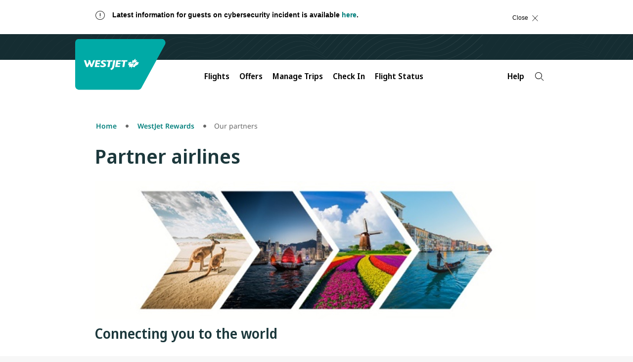

--- FILE ---
content_type: text/html;charset=utf-8
request_url: https://www.westjet.com/en-ky/rewards/partners
body_size: 21718
content:

<!DOCTYPE html>
<html lang="en-KY">
    <head>
    <meta charset="UTF-8"/>

    <title>Our partners - WestJet Rewards | WestJet official site</title>
    
    <meta name="description" content="Find out more about the partners of WestJet Rewards, including current offers available. Sign up for the WestJet Rewards program - it&#39;s free."/>
    
    <meta name="google-site-verification" content="kS6nF2wfyrRlVIdj5harYtrs302VxdDewatvLn21LEA"/>

    <script type="text/javascript" src="https://www.westjet.com/resources/7fbfaf08d21dd3fba5a51673d01b64cd40cf654adca23"  ></script><script defer="defer" type="text/javascript" src="https://rum.hlx.page/.rum/@adobe/helix-rum-js@%5E2/dist/micro.js" data-routing="env=prod,tier=publish,ams=Westjet, An Alberta Partnership" integrity="" crossorigin="anonymous" data-enhancer-version="" data-enhancer-hash="" data-post-path=""></script>
<meta name="content-page-ref" content="2lDJiL4aOyzR6osLp7vJYlzA3V16VtgRf5LxLJM8PJho-_np2xLIxG_xy6cyKT8w1MTx1Kor7L9Z_r_OXJWRXA"/>
<script>
        // prehiding snippet for Adobe Target with asynchronous Launch deployment
        <!-- prettier-ignore -->
        (function(g,b,d,f){(function(a,c,d){if(a){var e=b.createElement("style");e.id=c;e.innerHTML=d;a.appendChild(e)}})(b.getElementsByTagName("head")[0],"at-body-style",d);setTimeout(function(){var a=b.getElementsByTagName("head")[0];if(a){var c=b.getElementById("at-body-style");c&&a.removeChild(c)}},f)})(window,document,"body {opacity: 0 !important}",3E3);
    </script>

    <script src="/resources/js/wj_common.js"></script>

    
    <meta name="index-title" content="Our partners - WestJet Rewards"/>



    <script type="module" src="/etc.clientlibs/census/clientlibs/census-libraries/resources/duetds/duet/duet.esm.js"></script>
    <script type="module" src="/etc.clientlibs/census/clientlibs/census-libraries/resources/duetds/duet/duet.js"></script>

    
        <meta name="solr-exclude" content="false"/>
    

    
        <link rel="alternate" href="https://www.westjet.com/en-ca/rewards/partners" hreflang="en-CA"/>
    
        <link rel="alternate" href="https://www.westjet.com/fr-ca/recompenses/partenaires" hreflang="fr-CA"/>
    
        <link rel="alternate" href="https://www.westjet.com/en-ag/rewards/partners" hreflang="en-AG"/>
    
        <link rel="alternate" href="https://www.westjet.com/en-aw/rewards/partners" hreflang="en-AW"/>
    
        <link rel="alternate" href="https://www.westjet.com/en-bs/rewards/partners" hreflang="en-BS"/>
    
        <link rel="alternate" href="https://www.westjet.com/en-bb/rewards/partners" hreflang="en-BB"/>
    
        <link rel="alternate" href="https://www.westjet.com/en-bz/rewards/partners" hreflang="en-BZ"/>
    
        <link rel="alternate" href="https://www.westjet.com/en-bm/rewards/partners" hreflang="en-BM"/>
    
        <link rel="alternate" href="https://www.westjet.com/en-ky/rewards/partners" hreflang="en-KY"/>
    
        <link rel="alternate" href="https://www.westjet.com/en-cr/rewards/partners" hreflang="en-CR"/>
    
        <link rel="alternate" href="https://www.westjet.com/en-cu/rewards/partners" hreflang="en-CU"/>
    
        <link rel="alternate" href="https://www.westjet.com/en-cw/rewards/partners" hreflang="en-CW"/>
    
        <link rel="alternate" href="https://www.westjet.com/en-do/rewards/partners" hreflang="en-DO"/>
    
        <link rel="alternate" href="https://www.westjet.com/en-fr/rewards/partners" hreflang="en-FR"/>
    
        <link rel="alternate" href="https://www.westjet.com/fr-fr/recompenses/partenaires" hreflang="fr-FR"/>
    
        <link rel="alternate" href="https://www.westjet.com/en-ie/rewards/partners" hreflang="en-IE"/>
    
        <link rel="alternate" href="https://www.westjet.com/en-it/rewards/partners" hreflang="en-IT"/>
    
        <link rel="alternate" href="https://www.westjet.com/en-jm/rewards/partners" hreflang="en-JM"/>
    
        <link rel="alternate" href="https://www.westjet.com/en-mx/rewards/partners" hreflang="en-MX"/>
    
        <link rel="alternate" href="https://www.westjet.com/es-mx/rewards/partners" hreflang="es-MX"/>
    
        <link rel="alternate" href="https://www.westjet.com/en-nl/rewards/partners" hreflang="en-NL"/>
    
        <link rel="alternate" href="https://www.westjet.com/en-pr/rewards/partners" hreflang="en-PR"/>
    
        <link rel="alternate" href="https://www.westjet.com/en-es/rewards/partners" hreflang="en-ES"/>
    
        <link rel="alternate" href="https://www.westjet.com/es-es/rewards/partners" hreflang="es-ES"/>
    
        <link rel="alternate" href="https://www.westjet.com/en-lc/rewards/partners" hreflang="en-LC"/>
    
        <link rel="alternate" href="https://www.westjet.com/en-sx/rewards/partners" hreflang="en-SX"/>
    
        <link rel="alternate" href="https://www.westjet.com/en-tc/rewards/partners" hreflang="en-TC"/>
    
        <link rel="alternate" href="https://www.westjet.com/en-gb/rewards/partners" hreflang="en-GB"/>
    
        <link rel="alternate" href="https://www.westjet.com/en-us/rewards/partners" hreflang="en-US"/>
    
        <link rel="alternate" href="https://www.westjet.com/es-us/rewards/partners" hreflang="es-US"/>
    
        <link rel="alternate" href="https://www.westjet.com/en-jp/rewards/partners" hreflang="en-JP"/>
    
        <link rel="alternate" href="https://www.westjet.com/en-is/rewards/partners" hreflang="en-IS"/>
    
        <link rel="alternate" href="https://www.westjet.com/en-kr/rewards/partners" hreflang="en-KR"/>
    
        <link rel="alternate" href="https://www.westjet.com/en-gd/rewards/partners" hreflang="en-GD"/>
    
        <link rel="alternate" href="https://www.westjet.com/en-pa/rewards/partners" hreflang="en-PA"/>
    
        <link rel="alternate" href="https://www.westjet.com/en-pt/rewards/partners" hreflang="en-PT"/>
    

    <link rel="canonical" href="https://www.westjet.com/en-ky/rewards/partners"/>

    <meta name="title" content="Our partners - WestJet Rewards"/>
    <meta name="pageTrackingName" content="WestJetcom:rewards:partners"/>
    
    <meta name="dc.language" content="en" title="ISO639-2"/>
    <meta name="wj.locale" content="en-KY"/>
    <meta name="login.state"/>
    <meta name="LatestModifiedDate" content="2025-02-28 18:04:03"/>
    <meta name="twitter:card" content="summary_large_image"/>

    <meta name="wj.canonical-locale" content="en-KY"/>

    <meta name="viewport" content="width=device-width, initial-scale=1"/>
    <meta content="IE=edge" http-equiv="X-UA-Compatible"/>
    <meta name="og:url" content="https://www.westjet.com/en-ky/rewards/partners"/>
    
    
    <meta property="og:title" content="Our partners"/>
    <meta property="og:description" content="Find out more about the partners of WestJet Rewards, including current offers available. Sign up for the WestJet Rewards program - it&#39;s free."/>
    <meta property="og:image" content="https://www.westjet.com/content/dam/westjet/images/aircraft/exterior/737-max-8/landscape-16-9/230502-WestJet-MAX8-Clouds-1600x900.jpg"/>
    <meta property="og:url" content="https://www.westjet.com/en-ky/rewards/partners"/>

    
    <script>
        window.bootstrap_component = function (handler) {
            if (typeof handler === 'function') {
                if (
                    document.readyState === 'complete' ||
                    document.readyState === 'loaded' ||
                    document.readyState === 'interactive'
                ) {
                    handler();
                } else {
                    document.addEventListener('DOMContentLoaded', function () {
                        handler();
                    });
                }
            }
        };
    </script>

    
    
<script src="/etc.clientlibs/wj/clientlibs/clientlib-ui-head.min.484d7442e3249693bc0972ca1a5543d3.js"></script>
<script src="/etc.clientlibs/wj/clientlibs/clientlib-head.min.359f8add153337bea6319bebf6f1a78a.js"></script>



    
    
<link rel="stylesheet" href="/etc.clientlibs/wj/clientlibs/clientlib-all.min.9bfc6fa945060bc0e80950cd7a2f0eef.css" type="text/css">



    

    <!-- Font preloading -->
    <link rel="preload" as="script" href="https://www.westjet.com/resources/7fbfaf08d21dd3fba5a51673d01b64cd40cf654adca23"/><link rel="preload" href="/etc.clientlibs/wj/clientlibs/clientlib-all/resources/fonts/noto/NotoSans-SemiBold.woff2" as="font" type="font/woff2" crossorigin="anonymous"/>
    <link rel="preload" href="/etc.clientlibs/wj/clientlibs/clientlib-all/resources/fonts/noto/NotoSans-Bold.woff2" as="font" type="font/woff2" crossorigin="anonymous"/>
    <link rel="preload" href="/etc.clientlibs/wj/clientlibs/clientlib-all/resources/fonts/noto/NotoSans-Light.woff2" as="font" type="font/woff2" crossorigin="anonymous"/>
    <link rel="preload" href="/etc.clientlibs/wj/clientlibs/clientlib-all/resources/fonts/noto/NotoSans-Regular.woff2" as="font" type="font/woff2" crossorigin="anonymous"/>
    <link rel="preload" href="/etc.clientlibs/wj/clientlibs/clientlib-all/resources/fonts/noto/NotoSans-Medium.woff2" as="font" type="font/woff2" crossorigin="anonymous"/>
    <link rel="preload" href="/etc.clientlibs/wj/clientlibs/clientlib-all/resources/fonts/wj-glyphs.woff2?ydsx8f2" as="font" type="font/woff2" crossorigin="anonymous"/>
    <link rel="preload" href="/etc.clientlibs/wj/clientlibs/clientlib-all/resources/fonts/noto/NotoSerif-LightItalic.woff2" as="font" type="font/woff2" crossorigin="anonymous"/>

    <link rel="preconnect" href="https://fonts.gstatic.com"/>
    <link href="https://fonts.googleapis.com/css2?family=Noto+Serif:ital,wght@0,400;0,700;1,400;1,700&display=swap" rel="stylesheet"/>
    
        <script src="/web-data/dtm?app=com" async></script>
    
    <script type="text/javascript">
            (function() {
                window.ContextHub = window.ContextHub || {};

                /* setting paths */
                ContextHub.Paths = ContextHub.Paths || {};
                ContextHub.Paths.CONTEXTHUB_PATH = "/conf/wj/settings/cloudsettings/contexthub";
                ContextHub.Paths.RESOURCE_PATH = "\/content\/westjet\/ky\/en\/rewards\/partners\/_jcr_content\/contexthub";
                ContextHub.Paths.SEGMENTATION_PATH = "\/conf\/wj\/settings\/wcm\/segments";
                ContextHub.Paths.CQ_CONTEXT_PATH = "";

                /* setting initial constants */
                ContextHub.Constants = ContextHub.Constants || {};
                ContextHub.Constants.ANONYMOUS_HOME = "/home/users/z/zk4QY9wSLE7cAOqcMUwk";
                ContextHub.Constants.MODE = "no-ui";
            }());
        </script><script src="/etc/cloudsettings.kernel.js/conf/wj/settings/cloudsettings/contexthub" type="text/javascript"></script>



    
    
    

    

    
    
    

    
    <!--[if lte IE 9]>
        <script>
            document.documentElement.className += ' ie-old';
        </script>
    <![endif]-->
    <script src="/assets/wj-web/js/wj_config"></script>

    <script>
        window.wjComAnalyticsValues = {
            siteName: 'WestJetcom',
            siteSection: 'rewards',
            pageName: 'WestJetcom:rewards:partners',
            language: 'EN',
            country: 'KY'
        };
    </script>

</head>
    <body class="page basicpage" data-wcm-mode="DISABLED">
        
        
            



            
<div  class="sticky-wrapper"><div class="com-component com-par" data-resource-type="wj/components/content/com-iparsys">




    
        <div class="par inheritance-enabled iparys_inherited">

    
    
    
    
        
        
        <div class="par iparys_inherited">

    
    
    
    

</div>

    

</div>

    

</div>
<div class="com-component com-par" data-resource-type="wj/components/content/com-iparsys">




    
        <div class="par inheritance-enabled iparys_inherited">

    
    
    
    
        
        
        <div class="par iparys_inherited">

    
    
    
    
        
        
        <div class="com-component com-par com-advisory-notice" data-resource-type="wj/components/structure/com-advisory-notice">
    
    
    

    <script>
        window.bootstrap_component(function() {
            window.wjCom.dismissibleAlert.init(
                "id\u002D01B73150A68A6741724E069334FCBC2B",
            );
        });
    </script>

</div>

    
        
        
        <div class="com-component com-par com-advisory-notice" data-resource-type="wj/components/structure/com-advisory-notice">
    <div id="id-287F0D14352D6DFF36237CA8E8F00BAF" class="wj-header-advisory" data-auto-hide-time="600" data-auto-show-time="10" data-on-time="Mon May 12 01:30:00 UTC 2025" data-off-time="Sat Feb 21 19:59:00 UTC 2026" data-cf-path="/content/dam/westjet/alerts/en/call-centre-wait-times/jcr:content/data/master">
        <div class="container">
            <div class="alert alert-dismissible" role="banner" aria-atomic="true" id="flex-container">
                <div class="advisory-desktop flex-item">
                    <div class="com-advisory-notice__title default">
                        <span class="glyph warning" aria-hidden="true"></span>
                        <p>Latest information for guests on cybersecurity incident is available <a href="https://www.westjet.com/en-ca/news/2025/westjet-provides-further-update-on-june-13-2025-cybersecurity-incident">here</a>.<br />
</p>

                    </div>
                    <div class="com-advisory-notice__links">
                        
        
    
        <a data-hover-button class="wj-link com-advisory-notice__secondary-link" target="_self">
            <span class="wj-link__text "></span>
        </a>
    
    

                        
        
    
        <a data-hover-button class="wj-link com-advisory-notice__secondary-link" target="_self">
            <span class="wj-link__text "></span>
        </a>
    
    

                    </div>
                    <button type="button" class="close flex-item">
                        <span class="com-advisory-notice__close-text">
                            Close
                        </span>
                        <span class="com-advisory-notice__close-icon glyph r_close" aria-hidden="true"></span>
                    </button>
                    
                </div>
            </div>
        </div>
    </div>
    
    

    <script>
        window.bootstrap_component(function() {
            window.wjCom.dismissibleAlert.init(
                "id\u002D287F0D14352D6DFF36237CA8E8F00BAF",
            );
        });
    </script>

</div>

    

</div>

    

</div>

    

</div>
<div class="com-component com-par" data-resource-type="wj/components/content/com-iparsys">




    
        <div class="par inheritance-enabled iparys_inherited">

    
    
    
    
        
        
        <div class="par iparys_inherited">

    
    
    
    
        
        
        <div class="com-component com-par" data-resource-type="wj/components/structure/com-cookie-consent-notice"><div class="wj-header-usercookies">
    <div class="container reimagine">
        <div class="wj-header-usercookies__content alert alert-dismissible" role="banner" aria-atomic="true">
            <div class="wj-header-usercookies__text">
                <p>By using the WestJet website, you agree to the website <a href="/en-ky/legal/terms-use">terms of use</a>, the <a href="/en-ky/legal/privacy-policy">privacy statement</a>, and the <a href="/en-ky/legal/privacy-policy#cookies">use of cookies</a>.<br />
</p>

            </div>
            <button type="button" class="wj-header-usercookies__accept" data-dismiss="alert">
                <span class="wj-header-usercookies__accept-text">
                    Accept
                </span>
            </button>
        </div>
    </div>
</div>
</div>

    

</div>

    

</div>

    

</div>
<div class="com-component com-par" data-resource-type="wj/components/content/com-iparsys">




    
        <div class="par inheritance-enabled iparys_inherited">

    
    
    
    
        
        
        <div class="par iparys_inherited">

    
    
    
    
        
        
        <div class="com-component com-par header-par" data-resource-type="wj/components/content/com-header">
    

    <header class="com-header" data-component-type="header">
        <div class="com-header__top-bar com-header__branding-container">
            <a class="skip-to-content" href="#main">
                Skip to content
                <span class="glyph angle-down skip-to-content__glyph"></span>
            </a>
            <div class="com-header__inner-top">
                <a class="com-header__logo-background" href="/en-ky" title="Navigate to the homepage">
                    <img class="com-header__logo" src="/content/dam/westjet/images/graphics/logos/maple-leaf_rev.svg/_jcr_content/renditions/original/_jcr_content" alt="WestJet"/>
                    <img class="com-header__logo--desktop" src="/content/dam/westjet/images/graphics/logos/westjet_rev.svg/_jcr_content/renditions/original/_jcr_content" alt="WestJet"/>
                </a>
                <div class="com-header__user-controls">
                    <div class="com-header__login-container">
                        




    
    
    <div class="com-component com-par com-widget" data-resource-type="wj/components/content/com-widget">
    <div data-widget-options="{}" data-widget-type="w-signin-cta-dynamic" data-injection-path="/profile-app-widgets/w-signin-cta-dynamic-snippet.html"></div>
    
    


</div>



                    </div>
                    
                    <button class="com-header__navigation-button com-header__navigation-button--collapsed" aria-expanded="false" aria-label="Open menu">
                        <div>
                            <span class="com-header__navigation-button--icon-bar"></span>
                            <span class="com-header__navigation-button--icon-bar"></span>
                            <span class="com-header__navigation-button--icon-bar"></span>
                        </div>
                    </button>
                </div>
            </div>
        </div>
        <nav class="com-header__bottom-bar com-header__navigation">
            <div class="com-header__inner-bottom">
                <div class="com-header__navigation-container com-header__navigation-container--collapsed" id="mobile-navigation-container">
                    <ul class="com-header__navbar com-authenticated-content-container">
                        
                            <li class="com-header__list-item dropdown ">
                                <button class="com-header__navbar-item dropdown-toggle" id="mega-nav:flights" aria-haspopup="dialog" aria-expanded="false" aria-controls="flights">
                                    Flights
                                    <span class="glyph angle-down com-header__glyph"></span>
                                </button>
                                <ul id="flights" role="dialog" class="com-header__dropdown-navigation dropdown-menu">
                                    <li class="com-header__list-item">
                                        <a class="com-header__dropdown-link " href="/en-ky/flights" data-trackingid="mega-nav:flights:find-flights">
                                            Find Flights
                                        </a>
                                    </li>
<li class="com-header__list-item">
                                        <a class="com-header__dropdown-link " href="/en-ky/flights/direct-flights" data-trackingid="mega-nav:flights:direct-flights">
                                            Direct Flights
                                        </a>
                                    </li>
<li class="com-header__list-item">
                                        <a class="com-header__dropdown-link " href="/en-ky/flights/route-map" data-trackingid="mega-nav:flights:route-map">
                                            Route Map
                                        </a>
                                    </li>
<li class="com-header__list-item">
                                        <a class="com-header__dropdown-link " href="/en-ky/best-of-travel" data-trackingid="mega-nav:flights:best-of-travel">
                                            Best of Travel
                                        </a>
                                    </li>

                                </ul>
                            </li>
                            
                        
                            <li class="com-header__list-item dropdown ">
                                <button class="com-header__navbar-item dropdown-toggle" id="mega-nav:offers" aria-haspopup="dialog" aria-expanded="false" aria-controls="offers">
                                    Offers
                                    <span class="glyph angle-down com-header__glyph"></span>
                                </button>
                                <ul id="offers" role="dialog" class="com-header__dropdown-navigation dropdown-menu">
                                    <li class="com-header__list-item">
                                        <a class="com-header__dropdown-link " href="/en-ky/rewards/offers">
                                            WestJet Rewards Offers
                                        </a>
                                    </li>
<li class="com-header__list-item">
                                        <a class="com-header__dropdown-link " href="/en-ky/extras/gift-card">
                                            Buy Gift Card
                                        </a>
                                    </li>

                                </ul>
                            </li>
                            
                        
                            <li class="com-header__list-item dropdown ">
                                <button class="com-header__navbar-item dropdown-toggle" id="mega-nav:manage-trips" aria-haspopup="dialog" aria-expanded="false" aria-controls="manage-trips">
                                    Manage Trips
                                    <span class="glyph angle-down com-header__glyph"></span>
                                </button>
                                <ul id="manage-trips" role="dialog" class="com-header__dropdown-navigation dropdown-menu">
                                    <li class="com-header__list-item">
                                        <a class="com-header__dropdown-link " href="/en-ky/manage" data-trackingid="mega-nav:manage-trips:manage-flights">
                                            Flights
                                        </a>
                                    </li>
<li class="com-header__list-item">
                                        <a class="com-header__dropdown-link " href="/en-ky/manage" data-trackingid="mega-nav:manage-trips:add-seats-and-bags">
                                            Add Seats and Bags
                                        </a>
                                    </li>
<li class="com-header__list-item">
                                        <a class="com-header__dropdown-link " href="/en-ky/manage/upgrade" data-trackingid="mega-nav:manage-trips:upgrade">
                                            Upgrade Options
                                        </a>
                                    </li>
<li class="com-header__list-item">
                                        <a class="com-header__dropdown-link " href="/en-ky/get-travel-ready" data-trackingid="mega-nav:manage-trips:get-travel-ready">
                                            Get Travel Ready
                                        </a>
                                    </li>
<li class="com-header__list-item">
                                        <a class="com-header__dropdown-link " href="/en-ky/get-travel-ready/id-entry-requirements" data-trackingid="mega-nav:manage-trips:id-requirement">
                                            ID and Entry Requirements
                                        </a>
                                    </li>
<li class="com-header__list-item">
                                        <a class="com-header__dropdown-link " href="/en-ky/get-travel-ready/advisories" data-trackingid="mega-nav:manage-trips:advisories">
                                            Travel Advisories
                                        </a>
                                    </li>
<li class="com-header__list-item">
                                        <a class="com-header__dropdown-link " href="/en-ky/extras/travel-insurance">
                                            Travel Insurance
                                        </a>
                                    </li>
<li class="com-header__list-item">
                                        <a class="com-header__dropdown-link external external--light" href="https://hotels.westjet.com/?tag=ptrlnkmth" target="_blank">
                                            Hotels
                                        </a>
                                    </li>
<li class="com-header__list-item">
                                        <a class="com-header__dropdown-link " href="https://autos.westjet.com/en-us/home?clientid=403726#/searchcars">
                                            Car Rentals
                                        </a>
                                    </li>

                                </ul>
                            </li>
                            
                        
                            
                            <li class="com-header__list-item ">
                                <a class="com-header__navbar-item " href="/en-ky/manage/check-in" data-trackingid="mega-nav:check-in">
                                    Check In
                                </a>
                            </li>
                        
                            
                            <li class="com-header__list-item ">
                                <a class="com-header__navbar-item " href="/en-ky/flights/status">
                                    Flight Status
                                </a>
                            </li>
                        
                            <li class="com-header__list-item dropdown com-authenticated-content-container__content com-authenticated-content-container__content--unauthenticated">
                                <button class="com-header__navbar-item dropdown-toggle" id="mega-nav:unauthenticated-rewards" aria-haspopup="dialog" aria-expanded="false" aria-controls="unauthenticated-rewards">
                                    WestJet Rewards
                                    <span class="glyph angle-down com-header__glyph"></span>
                                </button>
                                <ul id="unauthenticated-rewards" role="dialog" class="com-header__dropdown-navigation dropdown-menu">
                                    <li class="com-header__list-item">
                                        <a class="com-header__dropdown-link " href="/en-ky/rewards/join" data-trackingid="mega-nav:unauthenticated-rewards:join-westjet-rewards">
                                            Join WestJet Rewards
                                        </a>
                                    </li>
<li class="com-header__list-item">
                                        <a class="com-header__dropdown-link " href="/en-ky/rewards/new-westjet-rewards" data-trackingid="mega-nav:unauthenticated-rewards:new-westjet-rewards">
                                            Discover What’s New
                                        </a>
                                    </li>
<li class="com-header__list-item">
                                        <a class="com-header__dropdown-link " href="/en-ky/rewards" data-trackingid="mega-nav:unauthenticated-rewards:about-westjet-rewards">
                                            About WestJet Rewards
                                        </a>
                                    </li>
<li class="com-header__list-item">
                                        <a class="com-header__dropdown-link " href="/en-ky/rewards/earn" data-trackingid="mega-nav:unauthenticated-rewards:earn-points">
                                            Earn WestJet Points
                                        </a>
                                    </li>
<li class="com-header__list-item">
                                        <a class="com-header__dropdown-link " href="/en-ky/rewards/redeem" data-trackingid="mega-nav:unauthenticated-rewards:redeem">
                                            Redeem WestJet Points
                                        </a>
                                    </li>
<li class="com-header__list-item">
                                        <a class="com-header__dropdown-link " href="/en-ky/rewards/tiers" data-trackingid="mega-nav:unauthenticated-rewards:rewards-tiers">
                                            Tiers and Benefits
                                        </a>
                                    </li>
<li class="com-header__list-item">
                                        <a class="com-header__dropdown-link " href="/en-ky/rewards/contact-us">
                                            Account Help
                                        </a>
                                    </li>

                                </ul>
                            </li>
                            
                        
                            <li class="com-header__list-item dropdown com-authenticated-content-container__content com-authenticated-content-container__content--authenticated">
                                <button class="com-header__navbar-item dropdown-toggle" id="mega-nav:rewards" aria-haspopup="dialog" aria-expanded="false" aria-controls="rewards">
                                    WestJet Rewards
                                    <span class="glyph angle-down com-header__glyph"></span>
                                </button>
                                <ul id="rewards" role="dialog" class="com-header__dropdown-navigation dropdown-menu">
                                    <li class="com-header__list-item">
                                        <a class="com-header__dropdown-link " href="/en-ky/rewards/account" data-trackingid="mega-nav:rewards:view-account">
                                            View my account
                                        </a>
                                    </li>
<li class="com-header__list-item">
                                        <a class="com-header__dropdown-link " href="/en-ky/rewards/manage/transaction-history" data-trackingid="mega-nav:rewards:activity">
                                            My Activity
                                        </a>
                                    </li>
<li class="com-header__list-item">
                                        <a class="com-header__dropdown-link " href="/en-ky/account/settings" data-trackingid="mega-nav:rewards:account-settings">
                                            Account Settings
                                        </a>
                                    </li>
<li class="com-header__list-item">
                                        <a class="com-header__dropdown-link " href="/en-ky/rewards/contact-us" data-trackingid="mega-nav:rewards:account-help">
                                            Account Help 
                                        </a>
                                    </li>
<li class="com-header__list-item">
                                        <a class="com-header__dropdown-link " href="/en-ky/rewards/new-westjet-rewards" data-trackingid="mega-nav:rewards:logged-in-new-westjet-rewards">
                                            Discover What&#39;s New
                                        </a>
                                    </li>
<li class="com-header__list-item">
                                        <a class="com-header__dropdown-link " href="/en-ky/rewards/earn" data-trackingid="mega-nav:rewards:logged-in-earn">
                                            Earn WestJet Points
                                        </a>
                                    </li>
<li class="com-header__list-item">
                                        <a class="com-header__dropdown-link " href="/en-ky/rewards/redeem" data-trackingid="mega-nav:rewards:logged-in-redeem">
                                            Redeem WestJet Points
                                        </a>
                                    </li>
<li class="com-header__list-item">
                                        <a class="com-header__dropdown-link " href="/en-ky/rewards/tiers" data-trackingid="mega-nav:rewards:logged-in-rewards-tiers">
                                            Tiers and Benefits 
                                        </a>
                                    </li>

                                </ul>
                            </li>
                            
                        
                            <li class="com-header__list-item dropdown ">
                                <button class="com-header__navbar-item dropdown-toggle" id="mega-nav:help" aria-haspopup="dialog" aria-expanded="false" aria-controls="help">
                                    Help
                                    <span class="glyph angle-down com-header__glyph"></span>
                                </button>
                                <ul id="help" role="dialog" class="com-header__dropdown-navigation dropdown-menu">
                                    <li class="com-header__list-item">
                                        <a class="com-header__dropdown-link " href="/en-ky/help" data-trackingid="mega-nav:help:travel-help-support">
                                            Travel Help and Support 
                                        </a>
                                    </li>
<li class="com-header__list-item">
                                        <a class="com-header__dropdown-link " href="/en-ky/manage/change-cancel" data-trackingid="mega-nav:help:change-cancel">
                                            Change/Cancel Policies 
                                        </a>
                                    </li>
<li class="com-header__list-item">
                                        <a class="com-header__dropdown-link " href="/en-ky/baggage" data-trackingid="mega-nav:help:baggage">
                                            Baggage Info
                                        </a>
                                    </li>
<li class="com-header__list-item">
                                        <a class="com-header__dropdown-link " href="/en-ky/contact" data-trackingid="mega-nav:help:contact">
                                            Contact us
                                        </a>
                                    </li>
<li class="com-header__list-item">
                                        <a class="com-header__dropdown-link " href="/en-ky/manage/seats" data-trackingid="mega-nav:help:seat-selection">
                                            Seat Selection
                                        </a>
                                    </li>
<li class="com-header__list-item">
                                        <a class="com-header__dropdown-link " href="/en-ky/manage/receipts" data-trackingid="mega-nav:help:receipts">
                                            Receipts
                                        </a>
                                    </li>
<li class="com-header__list-item">
                                        <a class="com-header__dropdown-link " href="/en-ky/flights/fees" data-trackingid="mega-nav:help:fees">
                                            Services Fees 
                                        </a>
                                    </li>
<li class="com-header__list-item">
                                        <a class="com-header__dropdown-link " href="/en-ky/help/rewards" data-trackingid="mega-nav:help:account-help">
                                            WestJet Rewards Help
                                        </a>
                                    </li>

                                </ul>
                            </li>
                            
                        
                        <li class="com-header__search-container">
                            <div class="com-header__google-search-container">
                                <button class="com-header__google-search com-header__search" id="searchWidgetTrigger" aria-label="Search">
                                    <span class="glyph r_search"></span>
                                </button>
                            </div>
                        </li>
                    </ul>
                </div>
            </div>
        </nav>
    </header>

    


<script>
    window.bootstrap_component(function() {
        window.wjCom.header.init(
            'mobile-navigation-container',
            "Content provided by generative AI. Please check source links for full details, rules and eligibility. \nGoogle AI says:",
            "What can we help you find?"
        );
        window.wjCom.dropdown.init(
            "mobile-navigation-container",
        );
        window.wjCom.navbar.init(
            "mobile-navigation-container",
        );
        window.wjCom.headerMenu.init(
            "mobile-navigation-container",
        );
    });
</script>


<script src="https://cloud.google.com/ai/gen-app-builder/client?hl=en_KY" async></script>


<div class="google-search-widget">
    <gen-search-widget id="google-search-widget__outer-shadow-parent" configId="05ef7d76-2156-43db-ba17-4a6ec1725f0b" triggerId="searchWidgetTrigger">
    </gen-search-widget>
</div>


<template id="google-search">
    <style>
        :host .content {
            border-top-left-radius: unset;
            border-top-right-radius: unset;
        }
        :host .search-toolbar {
            border-bottom-left-radius: unset;
            border-bottom-right-radius: unset;
        }

        :host ucs-search-bar {
            border-bottom-left-radius: unset;
            border-bottom-right-radius: unset;
            padding-left: 0;
            padding-right: 0;
        }

        :host .backdrop {
            background-image: url('/content/dam/westjet/images/graphics/logos/westjet_rev.svg/_jcr_content/renditions/original/_jcr_content');
            background-size: contain;
            background-repeat: no-repeat;
            height: 7rem;
            max-width: 1200px;
            margin: 0;
        }

        @media (min-width: 768px) {
            :host .backdrop {
                margin: 0 15%;
            }
        }

        :host > div {
            background-color: #152D32 !important;
            backdrop-filter: none !important;
        }
    </style>
</template>

<template id="google-search-bar">
    <style>
        form .main-label {
            border-radius: unset;
            border: 1px solid #000000;
            background: #f7f7f7 !important;
            color: #000000;
        }
        form .main-label:focus,
        form .main-label:focus-within,
        form .main-label:active {
            outline: 2px solid #017f7c;
            outline-offset: 4px;
        }
        form:not(.showing-follow-up-input):focus-within label.main-label {
            box-shadow: none !important;
            background: #f7f7f7 !important;
        }
        form .prefix-icon,
        form .icon-button {
            color: #017f7c;
            opacity: 1;
        }
        form .icon-button:focus,
        form .icon-button:focus-within {
            outline-color: #017f7c;
        }

        :host > div.show-feedback {
            background-color: #f7f7f7;
            border-top-left-radius: unset;
            border-top-right-radius: unset;
        }

        :host > div.show-feedback .citation-number {
            display: none;
        }

        input::placeholder {
            color: #666666 !important;
        }

        :host .citation-number {
            color: #017F7C;
        }
        :host .header {
            font-family: "Noto Sans", "Noto Sans Fallback", Arial, Sans-Serif !important;
            font-size: 1.2rem !important;
            line-height: 1.6rem;
            color: #017F7C !important;
            font-weight: 600 !important;
            text-transform: uppercase;
            letter-spacing: 0.312em;
        }

        .main {
            padding-right: 2.4rem;
            padding-left: 2.4rem;
            max-width: none !important;
        }

        @media (min-width: 768px) {
            .main, .google-tos, .help-text {
                max-width: 73.8rem !important;
                padding-right: 0;
                padding-left: 0;
                margin-right: auto;
                margin-left: auto;
            }
        }

        @media (min-width: 1200px) {
            .main, .google-tos, .help-text {
                max-width: 89.6rem !important;
            }
        }

        .help-text {
            margin-bottom: 2rem;
            font-family: "Noto Sans", "Noto Sans Fallback", Arial, Sans-Serif;
            font-size: 2.2rem;
            line-height: 1.6rem;
            color: #017F7C;
            font-weight: 600;
            letter-spacing: normal;
            padding: 1rem 2.4rem;
            max-width: 89.6rem;
            text-align: left;
            margin-left: auto;
            margin-right: auto;
        }

        .google-tos {
            margin-top: 4px;
            font-family: "Noto Sans", "Noto Sans Fallback", Arial, Sans-Serif !important;
            font-size: 1.2rem;
            line-height: 1.5;
            letter-spacing: normal;
            text-align: left;
            padding: 1rem 2.4rem;
        }

        .google-tos a {
            color: #017F7C;
        }
    </style>
</template>

<template id="google-summary">
    <style>
        :host div.show-feedback {
            background-color: #f7f7f7;
            font-family: "Noto Sans", "Noto Sans Fallback", Arial, Sans-Serif;
        }

        :host .citation-number {
            color: #017F7C;
        }

        :host .header {
            font-family: "Noto Sans", "Noto Sans Fallback", Arial, Sans-Serif !important;
            font-size: 1.2rem !important;
            line-height: 1.6rem;
            color: #017F7C !important;
            font-weight: 600 !important;
            text-transform: uppercase;
            letter-spacing: 0.312em;
        }

        :host > div {
            padding-right: 2.4rem !important;
            padding-left: 2.4rem !important;
        }

        @media (min-width: 768px) {
            :host div {
                max-width: 73.8rem !important;
                padding-right: 0 !important;
                padding-left: 0 !important;
                margin-right: auto;
                margin-left: auto;
            }
        }

        @media (min-width: 1200px) {
            :host div {
                max-width: 89.6rem !important;
            }
        }

    </style>
</template>

<template id="google-conversation-summary">
    <style>
        :host div.show-feedback .citation-number {
            color: #017F7C;
        }
    </style>
</template>

<template id="google-conversation">
    <style></style>
</template>

<template id="google-search-container">
    <style>
        :host .search-results-container {
            padding: 0;
        }
    </style>
</template>

<template id="google-search-results">
    <style>
        :host .results-list {
            border-top-left-radius: unset;
            border-top-right-radius: unset;
            padding-left: 2.4rem;
            padding-right: 2.4rem;
        }

        @media (min-width: 768px) {
            :host .results-list {
                padding-left: 0;
                padding-right: 0;
            }
        }

        .results-list .item-website-doc {
            font-family: "Noto Sans", "Noto Sans Fallback", Arial, Sans-Serif;
            padding-bottom: 1.6rem;
            border-bottom: 1px solid #dbdcdc;
            margin-bottom: 2.4rem;
            max-width: none;
        }

        .results-list .empty {
            max-width: none;
        }

        @media (min-width: 768px) {
            .results-list .item-website-doc,
            .results-list .empty,
            .results-count,
            .results-header,
            :host ucs-feedback-details {
                max-width: 73.8rem;
                margin-right: auto;
                margin-left: auto;
            }
        }

        @media (min-width: 1200px) {
            .results-list .item-website-doc,
            .results-list .empty,
            .results-count,
            .results-header,
            :host ucs-feedback-details {
                max-width: 89.6rem !important;
            }
        }

        .results-list .item-website-doc .result-number {
            display: none;
        }

        .results-list .item .rows .header a,
        .results-list .results-header {
            color: #017f7c;
        }

        .results-list .item .rows p {
            color: #666;
            font-weight: normal;
            font-size: 1.2rem;
            line-height: 1.5;
            margin-bottom: 0;
        }
        
        .results-list .results-count em {
            color: #666;
            font-weight: 600;
        }

        ucs-summary {
            background: rgb(244, 246, 251);
        }
    </style>
</template>

<template id="google-summary-loading-state">
    <style>
        :host .header {
            font-family: "Noto Sans", "Noto Sans Fallback", Arial, Sans-Serif !important;
            font-size: 1.2rem !important;
            line-height: 1.6rem;
            color: #017F7C !important;
            font-weight: 600 !important;
            text-transform: uppercase;
            letter-spacing: 0.312em;
        }

        :host > div {
            padding-right: 2.4rem !important;
            padding-left: 2.4rem !important;
        }

        @media (min-width: 768px) {
            :host div {
                max-width: 73.8rem !important;
                padding-right: 0 !important;
                padding-left: 0 !important;
                margin-right: auto;
                margin-left: auto;
            }
        }

        @media (min-width: 1200px) {
            :host div {
                max-width: 89.6rem !important;
            }
        }
    </style>
</template>

<template id="recaptcha-text">
  <div class="google-tos"> 
    This site is protected by reCAPTCHA and the Google
    <a href="https://policies.google.com/privacy">Privacy Policy</a> and
    <a href="https://policies.google.com/terms">Terms of Service</a> apply.
  </div>
</template>

<template id="google-feedback-buttons">
    <style>
        .header, .main .question {
            display: block !important;
        }

        .compact .header button {
            color: #017F7C !important;
        }

        .compact .header button:first-child {
            margin-left: 0;
            padding-left: 0;
        }
    </style>
</template>
</div>

    
        
        
        <div class="par iparys_inherited">

    
    
    
    

</div>

    

</div>

    

</div>

    

</div>
</div><div  id="main" class="main" itemtype="main"><div class="wj-par parsys">




    
    
    <div class="com-component com-par" data-resource-type="wj/components/full-width/com-container"><div class="com-container com-container--reimagined com-container--left com-container--margin-default com-container--horizontal-align-left com-container--white com-container--spacing-disable-none id-C36A28AA991DDA03F369AA5321C26FDB" data-hide-when-sirev="false">
    
    <div class="com-container__container com-container--spacing-content-top-standard com-container--spacing-content-bottom-standard">
        <div class="com-container__content">
            




    
    
    <div class="com-component com-par" data-resource-type="wj/components/content/com-breadcrumb">
    <nav class="wj-breadcrumb" aria-label="component.breadcrumb.label">
        <ol class="wj-breadcrumb__list" itemscope itemtype="http://schema.org/BreadcrumbList">
            <li class="wj-breadcrumb__item wj-breadcrumb__item--home" itemprop="itemListElement" itemscope itemtype="http://schema.org/ListItem">
                <div class="wj-breadcrumb__item-container">
                    <a href="/en-ky" class="wj-breadcrumb__item-link " title="Home" itemprop="item">
                        <div class="wj-breadcrumb__home-text wj-breadcrumb__mobile-text">
                            <span class="wj-breadcrumb__back-icon"></span>
                            <span class="wj-breadcrumb__home-text wj-breadcrumb__mobile-text">Back to Home</span>
                        </div>
                        <span class="wj-breadcrumb__home-text wj-breadcrumb__desktop-text">Home</span>
                    </a>
                    
                    
                        <span class="wj-breadcrumb__circle-glyph glyph circle"></span>
                    
                </div>
            </li>
            
                
            
                <li class="wj-breadcrumb__item " itemprop="itemListElement" itemscope itemtype="http://schema.org/ListItem">
                    <div class="wj-breadcrumb__item-container">
                        <a href="/en-ky/rewards" class="wj-breadcrumb__item-link" itemprop="item">
                            <div class="wj-breadcrumb__home-text wj-breadcrumb__mobile-text">
                                <span class="wj-breadcrumb__back-icon"></span>
                                <span class="wj-breadcrumb__back-text">
                                    Back to WestJet Rewards
                                </span>
                            </div>
                            <span class="wj-breadcrumb__desktop-text" itemprop="name">WestJet Rewards</span>
                        </a>
                        <span class="wj-breadcrumb__circle-glyph glyph circle"></span>
                    </div>
                </li>
            
                <li class="wj-breadcrumb__item  wj-breadcrumb__item--active" itemprop="itemListElement" itemscope itemtype="http://schema.org/ListItem">
                    <div class="wj-breadcrumb__item-container">
                        
                            <div class="wj-breadcrumb__home-text wj-breadcrumb__mobile-text">
                                <span class="wj-breadcrumb__back-icon"></span>
                                <span class="wj-breadcrumb__back-text">
                                    Back to Our partners
                                </span>
                            </div>
                            <span class="wj-breadcrumb__desktop-text" itemprop="name">Our partners</span>
                        
                        
                    </div>
                </li>
            
            
        </ol>
    </nav>
    
    


</div>


    
    
    <div class="com-component com-par com-page-title com-heading" data-resource-type="wj/components/content/com-heading"><div class="com-page-title com-page-title--black com-page-title--align-left com-page-title--override-h1">
    
    
    <h1>
        
        Partner airlines
    </h1>
    
    


    
</div>

    

</div>


    
    
    <div class="com-component com-par com-component-grid-row" data-resource-type="wj/components/content/com-grid-row"><div class="com-grid-row com-grid-row--columns-1 com-grid-row--align-top com-grid-row--distribution-60-40 com-grid-row--verticalBreak-default com-grid-row--center-none com-grid-row--transparent row">
    
        <div class="com-grid-row__col col-xs-12 col-sm-12">
            




    
    
    <div class="com-component com-par" data-resource-type="wj/components/content/com-image">
<div data-cmp-is="image" data-cmp-src="/content/westjet/ky/en/rewards/partners/_jcr_content/main-container/items/wj-par/container/com-container-par/com_grid_row/com-grid-row-par-1/com_image.coreimg{.width}.jpeg/1740765841670/destinations-partners-chevron.jpeg" data-asset="/content/dam/westjet/images/rewards/destinations-partners-chevron.jpg" data-asset-id="cc25019b-e061-4aea-b5bd-bfdcf9dc1280" class="cmp-image cmp-image" itemscope itemtype="http://schema.org/ImageObject">
    
        
            
            <picture>
                
                <img srcset="/content/dam/westjet/images/rewards/destinations-partners-chevron.jpg" src="/content/dam/westjet/images/rewards/destinations-partners-chevron.jpg" class="cmp-image__image" itemprop="contentUrl" data-cmp-hook-image="image" alt/>
            </picture>
            
        
    
    
    
</div>

    

</div>


    
    
    <div class="com-component com-par com-page-title com-heading" data-resource-type="wj/components/content/com-heading"><div class="com-page-title com-page-title--black com-page-title--align-left com-page-title--override-h2">
    
    
    <h2>
        
        Connecting you to the world
    </h2>
    
    


    
</div>

    

</div>


    
    
    <div class="com-component com-par com-spacer" data-resource-type="wj/components/content/com-spacer"><div class="com-spacer--extra-small">
    
</div>
</div>


    
    
    <div class="com-component com-par" data-resource-type="wj/components/content/com-text">
    <div class="com-text com-text--size-md com-text--color-black" id="id-F3A3F828465459346C3658C5A07ACDBC">
        
            <p>WestJet Rewards has two types of partner airline agreements that reward members travelling across our global network—even when flying on other airlines. Discover the hustle and bustle of Hong Kong, take in romantic vistas in Venice or savour fine wines in Santiago. Experience a world of possibilities when you fly with WestJet and our partners. </p>
<p>Not a member of WestJet Rewards? <a href="/en-ky/rewards">Join now</a>.</p>

        
    </div>
    
    

    <script>
        window.bootstrap_component(function() {
            window.wjCom.text.init("id\u002DF3A3F828465459346C3658C5A07ACDBC");
        });
    </script>

</div>



        </div>
    
</div>
</div>


    
    
    <div class="com-component com-par com-spacer" data-resource-type="wj/components/content/com-spacer"><div class="com-spacer--medium">
    
</div>
</div>


    
    
    <div class="com-component com-par com-spacer" data-resource-type="wj/components/content/com-spacer"><div class="com-spacer--small">
    <hr class="com-spacer__divider com-spacer__divider--accent"/>
</div>
</div>


    
    
    <div class="com-component com-par com-page-title com-heading" data-resource-type="wj/components/content/com-heading"><div class="com-page-title com-page-title--black com-page-title--align-left com-page-title--override-h2" id="codeshare-partners" tabindex="-1">
    
    
    <h2>
        
        Direct bookings with our partners
    </h2>
    
    


    
</div>

    

</div>


    
    
    <div class="com-component com-par com-spacer" data-resource-type="wj/components/content/com-spacer"><div class="com-spacer--extra-small">
    
</div>
</div>


    
    
    <div class="com-component com-par" data-resource-type="wj/components/content/com-text">
    <div class="com-text com-text--size-md com-text--color-black" id="id-F2495CEDD123068F509A4505753CEAB9">
        
            <p>Go further, get rewarded. Earn WestJet dollars when you book and fly on Delta Air Lines, Air France, KLM Royal Dutch Airlines and Qantas operated flights. Just add your WestJet Rewards ID when booking.  </p>
<p>The number of WestJet dollars you earn will vary based on your tier status, airline, booking class and flight distance.   </p>
<p>When flying with Delta, WestJet Rewards Platinum, Gold and Silver members will also enjoy a selection of priority services and other flight benefits.<sup>*</sup>  </p>

        
    </div>
    
    

    <script>
        window.bootstrap_component(function() {
            window.wjCom.text.init("id\u002DF2495CEDD123068F509A4505753CEAB9");
        });
    </script>

</div>


    
    
    <div class="com-component com-par com-component-grid-row" data-resource-type="wj/components/content/com-grid-row"><div class="com-grid-row com-grid-row--columns-4 com-grid-row--align-top com-grid-row--distribution-default com-grid-row--verticalBreak-default com-grid-row--center-none com-grid-row--transparent row">
    
        <div class="com-grid-row__col col-xs-12 col-sm-3">
            




    
    
    <div class="com-component com-par" data-resource-type="wj/components/content/com-image">
<div data-cmp-is="image" data-cmp-src="/content/westjet/ky/en/rewards/partners/_jcr_content/main-container/items/wj-par/container/com-container-par/com_grid_row_67733849/com-grid-row-par-1/com_image.coreimg{.width}.png/1740765841807/240621-delta-logo-768x432.png" data-asset="/content/dam/westjet/images/branded/who-we-are/delta/240621_delta_logo_768X432.png" data-asset-id="b01baa01-9b13-4700-842f-ae93a3e5263b" data-title="Delta Air Lines" class="cmp-image cmp-image" itemscope itemtype="http://schema.org/ImageObject">
    <a class="cmp-image__link" href="/en-ky/rewards/partner-airlines/delta-air-lines" data-cmp-hook-image="link" target="_self">
        
            
            <picture>
                
                <img srcset="/content/dam/westjet/images/branded/who-we-are/delta/240621_delta_logo_768X432.png" src="/content/dam/westjet/images/branded/who-we-are/delta/240621_delta_logo_768X432.png" class="cmp-image__image" itemprop="contentUrl" data-cmp-hook-image="image" alt="Delta Air Lines" title="Delta Air Lines"/>
            </picture>
            
        
    </a>
    
    
</div>

    

</div>


    
    
    <div class="com-component com-par com-spacer" data-resource-type="wj/components/content/com-spacer"><div class="com-spacer--extra-small">
    
</div>
</div>


    
    
    <div class="com-button com-component com-par" data-resource-type="wj/components/content/com-button">
    
        
    
        <a data-hover-button aria-label="Learn more about our Loyalty partner Delta Air Lines" href="/en-ky/rewards/partners/delta-air-lines" class="wj-link com-button com-button--textlink-forward com-button--textlink-primary com-button--margin-top-none com-button--margin-bottom-none" target="_self">
            <span class="wj-link__text com-button__button-text">Learn more</span>
        </a>
    
    


</div>



        </div>
    
        <div class="com-grid-row__col col-xs-12 col-sm-3">
            




    
    
    <div class="com-component com-par" data-resource-type="wj/components/content/com-image">
<div data-cmp-is="image" data-cmp-src="/content/westjet/ky/en/rewards/partners/_jcr_content/main-container/items/wj-par/container/com-container-par/com_grid_row_67733849/com-grid-row-par-2/com_image_copy.coreimg{.width}.jpeg/1740765841865/af-logo-tile.jpeg" data-asset="/content/dam/westjet/images/graphics/logos/af-logo-tile.jpg" data-asset-id="a68c5fc8-60af-4bcc-8319-bbc4e763d6c3" data-title="Air France" class="cmp-image cmp-image" itemscope itemtype="http://schema.org/ImageObject">
    <a class="cmp-image__link" href="/en-ky/rewards/partner-airlines/air-" data-cmp-hook-image="link" target="_self">
        
            
            <picture>
                
                <img srcset="/content/dam/westjet/images/graphics/logos/af-logo-tile.jpg" src="/content/dam/westjet/images/graphics/logos/af-logo-tile.jpg" class="cmp-image__image" itemprop="contentUrl" data-cmp-hook-image="image" alt="Air France" title="Air France"/>
            </picture>
            
        
    </a>
    
    
</div>

    

</div>


    
    
    <div class="com-component com-par com-spacer" data-resource-type="wj/components/content/com-spacer"><div class="com-spacer--extra-small">
    
</div>
</div>


    
    
    <div class="com-button com-component com-par" data-resource-type="wj/components/content/com-button">
    
        
    
        <a data-hover-button aria-label="Learn more about our Loyalty partner Air France" href="/en-ky/rewards/partners/air-france" class="wj-link com-button com-button--textlink-forward com-button--textlink-primary com-button--margin-top-none com-button--margin-bottom-none" target="_self">
            <span class="wj-link__text com-button__button-text">Learn more</span>
        </a>
    
    


</div>



        </div>
    
        <div class="com-grid-row__col col-xs-12 col-sm-3">
            




    
    
    <div class="com-component com-par" data-resource-type="wj/components/content/com-image">
<div data-cmp-is="image" data-cmp-src="/content/westjet/ky/en/rewards/partners/_jcr_content/main-container/items/wj-par/container/com-container-par/com_grid_row_67733849/com-grid-row-par-3/com_image_copy.coreimg{.width}.jpeg/1740765841922/klm-logo-tile.jpeg" data-asset="/content/dam/westjet/images/graphics/logos/klm-logo-tile.jpg" data-asset-id="69b1c135-350f-4c17-8217-6a83038843e9" data-title="KLM Royal Dutch Airlines" class="cmp-image cmp-image" itemscope itemtype="http://schema.org/ImageObject">
    <a class="cmp-image__link" href="/en-ky/rewards/partner-airlines/klm-royal-dutch-airlines" data-cmp-hook-image="link" target="_self">
        
            
            <picture>
                
                <img srcset="/content/dam/westjet/images/graphics/logos/klm-logo-tile.jpg" src="/content/dam/westjet/images/graphics/logos/klm-logo-tile.jpg" class="cmp-image__image" itemprop="contentUrl" data-cmp-hook-image="image" alt="KLM Royal Dutch Airlines" title="KLM Royal Dutch Airlines"/>
            </picture>
            
        
    </a>
    
    
</div>

    

</div>


    
    
    <div class="com-component com-par com-spacer" data-resource-type="wj/components/content/com-spacer"><div class="com-spacer--extra-small">
    
</div>
</div>


    
    
    <div class="com-button com-component com-par" data-resource-type="wj/components/content/com-button">
    
        
    
        <a data-hover-button aria-label="Learn more about our Loyalty partner KLM Royal Dutch Airlines" href="/en-ky/rewards/partners/klm-royal-dutch-airlines" class="wj-link com-button com-button--textlink-forward com-button--textlink-primary com-button--margin-top-none com-button--margin-bottom-none" target="_self">
            <span class="wj-link__text com-button__button-text">Learn more</span>
        </a>
    
    


</div>



        </div>
    
        <div class="com-grid-row__col col-xs-12 col-sm-3">
            




    
    
    <div class="com-component com-par" data-resource-type="wj/components/content/com-image">
<div data-cmp-is="image" data-cmp-src="/content/westjet/ky/en/rewards/partners/_jcr_content/main-container/items/wj-par/container/com-container-par/com_grid_row_67733849/com-grid-row-par-4/com_image_1516704549.coreimg{.width}.jpeg/1740765841978/qantas.jpeg" data-asset="/content/dam/westjet/images/graphics/logos/qantas.jpg" data-asset-id="737a3b66-47b4-4c2b-8f51-ccd779fb62a8" data-title="Qantas airways" class="cmp-image cmp-image" itemscope itemtype="http://schema.org/ImageObject">
    <a class="cmp-image__link" href="/en-ky/rewards/partner-airlines/qantas-airways" data-cmp-hook-image="link" target="_self">
        
            
            <picture>
                
                <img srcset="/content/dam/westjet/images/graphics/logos/qantas.jpg" src="/content/dam/westjet/images/graphics/logos/qantas.jpg" class="cmp-image__image" itemprop="contentUrl" data-cmp-hook-image="image" alt="Qantas airways" title="Qantas airways"/>
            </picture>
            
        
    </a>
    
    
</div>

    

</div>


    
    
    <div class="com-component com-par com-spacer" data-resource-type="wj/components/content/com-spacer"><div class="com-spacer--extra-small">
    
</div>
</div>


    
    
    <div class="com-button com-component com-par" data-resource-type="wj/components/content/com-button">
    
        
    
        <a data-hover-button aria-label="Learn more about our Loyalty partner Qantas Airways" href="/en-ky/rewards/partners/qantas-airways" class="wj-link com-button com-button--textlink-forward com-button--textlink-primary com-button--margin-top-none com-button--margin-bottom-none" target="_self">
            <span class="wj-link__text com-button__button-text">Learn more</span>
        </a>
    
    


</div>



        </div>
    
</div>
</div>



        </div>
    </div>
    <script>
        window.bootstrap_component(function() {
            window.wjCom.container.init(".id\u002DC36A28AA991DDA03F369AA5321C26FDB");
        });
    </script>
</div>
</div>


    
    
    <div class="com-component com-par" data-resource-type="wj/components/full-width/com-container"><div class="com-container com-container--reimagined com-container--left com-container--margin-default com-container--horizontal-align-left com-container--grey com-container--spacing-disable-none id-1FF96EA99094F14F14445CFDAC579FE3" data-hide-when-sirev="false">
    
    <div class="com-container__container com-container--spacing-content-top-standard com-container--spacing-content-bottom-standard">
        <div class="com-container__content">
            




    
    
    <div class="com-component com-par com-spacer" data-resource-type="wj/components/content/com-spacer"><div class="com-spacer--small">
    <hr class="com-spacer__divider com-spacer__divider--accent"/>
</div>
</div>


    
    
    <div class="com-component com-par com-page-title com-heading" data-resource-type="wj/components/content/com-heading"><div class="com-page-title com-page-title--black com-page-title--align-left com-page-title--override-h2" id="loyalty-partners" tabindex="-1">
    
    
    <h2>
        
        Codeshare bookings with WestJet
    </h2>
    
    


    
</div>

    

</div>


    
    
    <div class="com-component com-par com-spacer" data-resource-type="wj/components/content/com-spacer"><div class="com-spacer--extra-small">
    
</div>
</div>


    
    
    <div class="com-component com-par" data-resource-type="wj/components/content/com-text">
    <div class="com-text com-text--size-md com-text--color-black" id="id-538E1507089D1975C8FAFEC9B34DA8A8">
        
            <p>Our codeshare agreements allow guests booking with WestJet to travel worldwide on flights operated by our partners. Book your entire journey on westjet.com and enjoy seamless connections and hassle-free baggage transfers.</p>
<p>Hop on a WestJet flight to Tokyo and then head to Singapore with Japan Airlines. Travel with us to Vancouver and let Qantas take you down to Sydney. Expand your horizons and fly to 300+ destinations.  </p>
<p>When your itinerary includes codeshare partner-operated flights, you can earn and redeem WestJet dollars, just as you would on a WestJet flight. You’ll also accrue tier qualifying spend to help you achieve status.  </p>
<p>WestJet’s codeshare partners include:</p>

        
    </div>
    
    

    <script>
        window.bootstrap_component(function() {
            window.wjCom.text.init("id\u002D538E1507089D1975C8FAFEC9B34DA8A8");
        });
    </script>

</div>


    
    
    <div class="com-component com-par" data-resource-type="wj/components/content/com-generic-carousel">
    <div>
        
    

    <div class="com-generic-carousel com-generic-carousel--margin-default com-generic-carousel--4-tiles">
        <div class="container show-hide-carousel">
            <div class="show-hide-carousel--container grid-tablet">
                <div class="com-generic-carousel__row">
                    <div class="carousel-tile-desktop">
                        




    
    
    <div class="com-component com-par" data-resource-type="wj/components/content/com-image">
<div data-cmp-is="image" data-cmp-src="/content/westjet/ky/en/rewards/partners/_jcr_content/main-container/items/wj-par/com_container_1389674273/com-container-par/com_generic_carousel/wj-generic-carousel-par-1/com_image.coreimg{.width}.jpeg/1740765842188/mexico-static-284x212.jpeg" data-asset="/content/dam/westjet/images/travel/cities/Mexico-Static-284x212.jpg" data-asset-id="510ca43a-fb36-4192-9891-54d3ed6ab809" class="cmp-image cmp-image" itemscope itemtype="http://schema.org/ImageObject">
    
        
            
            <picture>
                
                <img srcset="/content/dam/westjet/images/travel/cities/Mexico-Static-284x212.jpg" src="/content/dam/westjet/images/travel/cities/Mexico-Static-284x212.jpg" class="cmp-image__image" itemprop="contentUrl" data-cmp-hook-image="image" alt/>
            </picture>
            
        
    
    
    
</div>

    

</div>


    
    
    <div class="com-component com-par com-page-title com-heading" data-resource-type="wj/components/content/com-heading"><div class="com-page-title com-page-title--black com-page-title--align-left com-page-title--override-h5">
    
    
    <h3>
        
        <strong>Aeromexico</strong>
    </h3>
    
    


    
</div>

    

</div>


    
    
    <div class="com-component com-par" data-resource-type="wj/components/content/com-text">
    <div class="com-text com-text--size-md com-text--color-black" id="id-10BAE57837B50C4151F7EFCC28ECC930">
        
            <p><span></span>Explore 20+ destinations in Brazil, Chile, Mexico and more. </p>

        
    </div>
    
    

    <script>
        window.bootstrap_component(function() {
            window.wjCom.text.init("id\u002D10BAE57837B50C4151F7EFCC28ECC930");
        });
    </script>

</div>



                    </div>
<div class="carousel-tile-desktop">
                        




    
    
    <div class="com-component com-par" data-resource-type="wj/components/content/com-image">
<div data-cmp-is="image" data-cmp-src="/content/westjet/ky/en/rewards/partners/_jcr_content/main-container/items/wj-par/com_container_1389674273/com-container-par/com_generic_carousel/wj-generic-carousel-par-2/com_image_copy.coreimg{.width}.jpeg/1740765842242/france-static-284x212.jpeg" data-asset="/content/dam/westjet/images/travel/cities/France-Static-284x212.jpg" data-asset-id="0ce126c3-427e-445d-9630-d6f368f40775" class="cmp-image cmp-image" itemscope itemtype="http://schema.org/ImageObject">
    
        
            
            <picture>
                
                <img srcset="/content/dam/westjet/images/travel/cities/France-Static-284x212.jpg" src="/content/dam/westjet/images/travel/cities/France-Static-284x212.jpg" class="cmp-image__image" itemprop="contentUrl" data-cmp-hook-image="image" alt/>
            </picture>
            
        
    
    
    
</div>

    

</div>


    
    
    <div class="com-component com-par com-page-title com-heading" data-resource-type="wj/components/content/com-heading"><div class="com-page-title com-page-title--black com-page-title--align-left com-page-title--override-h5">
    
    
    <h3>
        
        <strong>Air France </strong>
    </h3>
    
    


    
</div>

    

</div>


    
    
    <div class="com-component com-par" data-resource-type="wj/components/content/com-text">
    <div class="com-text com-text--size-md com-text--color-black" id="id-2B91C9A861FDF03AE2BE7BC0159BE5D2">
        
            <p>One ticket, 50+ European destinations. Berlin, Oslo, Venice – the choice is yours.  <br />
</p>

        
    </div>
    
    

    <script>
        window.bootstrap_component(function() {
            window.wjCom.text.init("id\u002D2B91C9A861FDF03AE2BE7BC0159BE5D2");
        });
    </script>

</div>



                    </div>
<div class="carousel-tile-desktop">
                        




    
    
    <div class="com-component com-par" data-resource-type="wj/components/content/com-image">
<div data-cmp-is="image" data-cmp-src="/content/westjet/ky/en/rewards/partners/_jcr_content/main-container/items/wj-par/com_container_1389674273/com-container-par/com_generic_carousel/wj-generic-carousel-par-3/com_image_copy.coreimg{.width}.jpeg/1740765842294/croatia-static-284x212.jpeg" data-asset="/content/dam/westjet/images/travel/cities/Croatia-Static-284x212.jpg" data-asset-id="154d6f2d-be75-42cc-9030-309f5b70810e" class="cmp-image cmp-image" itemscope itemtype="http://schema.org/ImageObject">
    
        
            
            <picture>
                
                <img srcset="/content/dam/westjet/images/travel/cities/Croatia-Static-284x212.jpg" src="/content/dam/westjet/images/travel/cities/Croatia-Static-284x212.jpg" class="cmp-image__image" itemprop="contentUrl" data-cmp-hook-image="image" alt/>
            </picture>
            
        
    
    
    
</div>

    

</div>


    
    
    <div class="com-component com-par com-page-title com-heading" data-resource-type="wj/components/content/com-heading"><div class="com-page-title com-page-title--black com-page-title--align-left com-page-title--override-h5">
    
    
    <h3>
        
        <strong>Air Transat </strong>
    </h3>
    
    


    
</div>

    

</div>


    
    
    <div class="com-component com-par" data-resource-type="wj/components/content/com-text">
    <div class="com-text com-text--size-md com-text--color-black" id="id-AF5A48E1BB45DCCC1518D52A56241570">
        
            <p>Connect to select destinations in Italy, Croatia and Portugal.  <br />
</p>

        
    </div>
    
    

    <script>
        window.bootstrap_component(function() {
            window.wjCom.text.init("id\u002DAF5A48E1BB45DCCC1518D52A56241570");
        });
    </script>

</div>



                    </div>
<div class="carousel-tile-desktop">
                        




    
    
    <div class="com-component com-par" data-resource-type="wj/components/content/com-image">
<div data-cmp-is="image" data-cmp-src="/content/westjet/ky/en/rewards/partners/_jcr_content/main-container/items/wj-par/com_container_1389674273/com-container-par/com_generic_carousel/wj-generic-carousel-par-4/com_image_copy.coreimg{.width}.jpeg/1740765842345/202041004-condor-frankfurt-284x212.jpeg" data-asset="/content/dam/westjet/images/destinations/202041004-Condor_frankfurt_284x212.jpeg" data-asset-id="c4842632-9a9d-42cc-88c0-dc1c2fe0f007" class="cmp-image cmp-image" itemscope itemtype="http://schema.org/ImageObject">
    
        
            
            <picture>
                
                <img srcset="/content/dam/westjet/images/destinations/202041004-Condor_frankfurt_284x212.jpeg" src="/content/dam/westjet/images/destinations/202041004-Condor_frankfurt_284x212.jpeg" class="cmp-image__image" itemprop="contentUrl" data-cmp-hook-image="image" alt/>
            </picture>
            
        
    
    
    
</div>

    

</div>


    
    
    <div class="com-component com-par com-page-title com-heading" data-resource-type="wj/components/content/com-heading"><div class="com-page-title com-page-title--black com-page-title--align-left com-page-title--override-h5">
    
    
    <h3>
        
        <strong>Condor</strong><br />

    </h3>
    
    


    
</div>

    

</div>


    
    
    <div class="com-component com-par" data-resource-type="wj/components/content/com-text">
    <div class="com-text com-text--size-md com-text--color-black" id="id-8E497C1A2CF67EFE484C57A6A27E2533">
        
            <p>Get greater access to Germany with non-stop flights to Frankfurt. </p>

        
    </div>
    
    

    <script>
        window.bootstrap_component(function() {
            window.wjCom.text.init("id\u002D8E497C1A2CF67EFE484C57A6A27E2533");
        });
    </script>

</div>



                    </div>

                </div>
<div class="com-generic-carousel__row">
                    <div class="carousel-tile-desktop">
                        




    
    
    <div class="com-component com-par" data-resource-type="wj/components/content/com-image">
<div data-cmp-is="image" data-cmp-src="/content/westjet/ky/en/rewards/partners/_jcr_content/main-container/items/wj-par/com_container_1389674273/com-container-par/com_generic_carousel/wj-generic-carousel-par-5/com_image_copy.coreimg{.width}.jpeg/1740765842398/la-static-284x212.jpeg" data-asset="/content/dam/westjet/images/travel/cities/LA-Static-284x212.jpg" data-asset-id="3f13d297-89ab-432a-b56c-a9b8dcbb5e17" class="cmp-image cmp-image" itemscope itemtype="http://schema.org/ImageObject">
    
        
            
            <picture>
                
                <img srcset="/content/dam/westjet/images/travel/cities/LA-Static-284x212.jpg" src="/content/dam/westjet/images/travel/cities/LA-Static-284x212.jpg" class="cmp-image__image" itemprop="contentUrl" data-cmp-hook-image="image" alt/>
            </picture>
            
        
    
    
    
</div>

    

</div>


    
    
    <div class="com-component com-par com-page-title com-heading" data-resource-type="wj/components/content/com-heading"><div class="com-page-title com-page-title--black com-page-title--align-left com-page-title--override-h5">
    
    
    <h3>
        
        <strong>Delta Air Lines</strong>
    </h3>
    
    


    
</div>

    

</div>


    
    
    <div class="com-component com-par" data-resource-type="wj/components/content/com-text">
    <div class="com-text com-text--size-md com-text--color-black" id="id-A70D52F42E5CF4E330B00560792DDE6D">
        
            <p>Enjoy easy connections to 150+ destinations across North America.  <br />
</p>

        
    </div>
    
    

    <script>
        window.bootstrap_component(function() {
            window.wjCom.text.init("id\u002DA70D52F42E5CF4E330B00560792DDE6D");
        });
    </script>

</div>



                    </div>
<div class="carousel-tile-desktop">
                        




    
    
    <div class="com-component com-par" data-resource-type="wj/components/content/com-image">
<div data-cmp-is="image" data-cmp-src="/content/westjet/ky/en/rewards/partners/_jcr_content/main-container/items/wj-par/com_container_1389674273/com-container-par/com_generic_carousel/wj-generic-carousel-par-6/com_image_copy.coreimg{.width}.jpeg/1740765842450/japan-static-284x212.jpeg" data-asset="/content/dam/westjet/images/travel/cities/Japan-Static-284x212.jpg" data-asset-id="9c0c3665-b300-4f17-a9ab-efc0039e1a31" class="cmp-image cmp-image" itemscope itemtype="http://schema.org/ImageObject">
    
        
            
            <picture>
                
                <img srcset="/content/dam/westjet/images/travel/cities/Japan-Static-284x212.jpg" src="/content/dam/westjet/images/travel/cities/Japan-Static-284x212.jpg" class="cmp-image__image" itemprop="contentUrl" data-cmp-hook-image="image" alt/>
            </picture>
            
        
    
    
    
</div>

    

</div>


    
    
    <div class="com-component com-par com-page-title com-heading" data-resource-type="wj/components/content/com-heading"><div class="com-page-title com-page-title--black com-page-title--align-left com-page-title--override-h5">
    
    
    <h3>
        
        <strong>Japan Airlines</strong><br />

    </h3>
    
    


    
</div>

    

</div>


    
    
    <div class="com-component com-par" data-resource-type="wj/components/content/com-text">
    <div class="com-text com-text--size-md com-text--color-black" id="id-D7ECCFCFA6D0C0B3386A5C15C261B52A">
        
            <p>Go beyond Tokyo with access to Hanoi, Manila and more.<br />
</p>

        
    </div>
    
    

    <script>
        window.bootstrap_component(function() {
            window.wjCom.text.init("id\u002DD7ECCFCFA6D0C0B3386A5C15C261B52A");
        });
    </script>

</div>



                    </div>
<div class="carousel-tile-desktop">
                        




    
    
    <div class="com-component com-par" data-resource-type="wj/components/content/com-image">
<div data-cmp-is="image" data-cmp-src="/content/westjet/ky/en/rewards/partners/_jcr_content/main-container/items/wj-par/com_container_1389674273/com-container-par/com_generic_carousel/wj-generic-carousel-par-7/com_image_copy_copy.coreimg{.width}.jpeg/1740765842501/amsterdam-static-284x212.jpeg" data-asset="/content/dam/westjet/images/travel/cities/Amsterdam-Static-284x212.jpg" data-asset-id="676a0005-1303-4d68-8b00-ab437b3edd2f" class="cmp-image cmp-image" itemscope itemtype="http://schema.org/ImageObject">
    
        
            
            <picture>
                
                <img srcset="/content/dam/westjet/images/travel/cities/Amsterdam-Static-284x212.jpg" src="/content/dam/westjet/images/travel/cities/Amsterdam-Static-284x212.jpg" class="cmp-image__image" itemprop="contentUrl" data-cmp-hook-image="image" alt/>
            </picture>
            
        
    
    
    
</div>

    

</div>


    
    
    <div class="com-component com-par com-page-title com-heading" data-resource-type="wj/components/content/com-heading"><div class="com-page-title com-page-title--black com-page-title--align-left com-page-title--override-h5">
    
    
    <h3>
        
        <strong>KLM</strong><br />

    </h3>
    
    


    
</div>

    

</div>


    
    
    <div class="com-component com-par" data-resource-type="wj/components/content/com-text">
    <div class="com-text com-text--size-md com-text--color-black" id="id-DCD6BE524E0B2C535E43B016CDD06B0E">
        
            <p>Take in the beauty of the Netherlands with a visit to Amsterdam.</p>

        
    </div>
    
    

    <script>
        window.bootstrap_component(function() {
            window.wjCom.text.init("id\u002DDCD6BE524E0B2C535E43B016CDD06B0E");
        });
    </script>

</div>



                    </div>
<div class="carousel-tile-desktop">
                        




    
    
    <div class="com-component com-par" data-resource-type="wj/components/content/com-image">
<div data-cmp-is="image" data-cmp-src="/content/westjet/ky/en/rewards/partners/_jcr_content/main-container/items/wj-par/com_container_1389674273/com-container-par/com_generic_carousel/wj-generic-carousel-par-8/com_image_copy_copy.coreimg{.width}.jpeg/1740765842553/202041004-korean-air-vietnam-284x212.jpeg" data-asset="/content/dam/westjet/images/destinations/202041004-Korean_air_vietnam_284x212.jpeg" data-asset-id="9b7b4630-b8d6-4c59-8a2a-a1c69ba7223a" class="cmp-image cmp-image" itemscope itemtype="http://schema.org/ImageObject">
    
        
            
            <picture>
                
                <img srcset="/content/dam/westjet/images/destinations/202041004-Korean_air_vietnam_284x212.jpeg" src="/content/dam/westjet/images/destinations/202041004-Korean_air_vietnam_284x212.jpeg" class="cmp-image__image" itemprop="contentUrl" data-cmp-hook-image="image" alt/>
            </picture>
            
        
    
    
    
</div>

    

</div>


    
    
    <div class="com-component com-par com-page-title com-heading" data-resource-type="wj/components/content/com-heading"><div class="com-page-title com-page-title--black com-page-title--align-left com-page-title--override-h5">
    
    
    <h3>
        
        <strong>Korean Air </strong>
    </h3>
    
    


    
</div>

    

</div>


    
    
    <div class="com-component com-par" data-resource-type="wj/components/content/com-text">
    <div class="com-text com-text--size-md com-text--color-black" id="id-41D6D3CFC901D2E42DA54B6C63193FEF">
        
            <p>Explore more of Asia. Fly to Bangkok, Hong Kong, Singapore and more. </p>

        
    </div>
    
    

    <script>
        window.bootstrap_component(function() {
            window.wjCom.text.init("id\u002D41D6D3CFC901D2E42DA54B6C63193FEF");
        });
    </script>

</div>



                    </div>

                </div>
<div class="com-generic-carousel__row">
                    <div class="carousel-tile-desktop">
                        




    
    
    <div class="com-component com-par" data-resource-type="wj/components/content/com-image">
<div data-cmp-is="image" data-cmp-src="/content/westjet/ky/en/rewards/partners/_jcr_content/main-container/items/wj-par/com_container_1389674273/com-container-par/com_generic_carousel/wj-generic-carousel-par-9/com_image_copy_copy.coreimg{.width}.jpeg/1740765842606/australia-static-284x212.jpeg" data-asset="/content/dam/westjet/images/travel/cities/Australia-Static-284x212.jpg" data-asset-id="43274f23-daac-4874-96d5-ccd983bb0cf5" class="cmp-image cmp-image" itemscope itemtype="http://schema.org/ImageObject">
    
        
            
            <picture>
                
                <img srcset="/content/dam/westjet/images/travel/cities/Australia-Static-284x212.jpg" src="/content/dam/westjet/images/travel/cities/Australia-Static-284x212.jpg" class="cmp-image__image" itemprop="contentUrl" data-cmp-hook-image="image" alt/>
            </picture>
            
        
    
    
    
</div>

    

</div>


    
    
    <div class="com-component com-par com-page-title com-heading" data-resource-type="wj/components/content/com-heading"><div class="com-page-title com-page-title--black com-page-title--align-left com-page-title--override-h5">
    
    
    <h3>
        
        <strong>Qantas</strong>
    </h3>
    
    


    
</div>

    

</div>


    
    
    <div class="com-component com-par" data-resource-type="wj/components/content/com-text">
    <div class="com-text com-text--size-md com-text--color-black" id="id-3108DDCC8AC198FF184BACA7CCDD5DED">
        
            <p>Fly to Sydney, Melbourne or Brisbane and explore the best of Australia.  <br />
</p>

        
    </div>
    
    

    <script>
        window.bootstrap_component(function() {
            window.wjCom.text.init("id\u002D3108DDCC8AC198FF184BACA7CCDD5DED");
        });
    </script>

</div>



                    </div>
<div class="carousel-tile-desktop">
                        





                    </div>
<div class="carousel-tile-desktop">
                        





                    </div>
<div class="carousel-tile-desktop">
                        





                    </div>

                </div>

            </div>
            <div class="com-carousel">
                <div id="id-5574B0C9D1ED23AA69B827E788F4E416" class="swiper-container show-hide-carousel--carousel non-desktop-carousel-variant ">
                    <div class="swiper-wrapper com-carousel com-carousel--grey">
                        
                            <div class="slide-wrapper">
                                <div class="carousel-tile swiper-slide">
                                    <div class="carousel-tile__container">
                                        




    
    
    <div class="com-component com-par" data-resource-type="wj/components/content/com-image">
<div data-cmp-is="image" data-cmp-src="/content/westjet/ky/en/rewards/partners/_jcr_content/main-container/items/wj-par/com_container_1389674273/com-container-par/com_generic_carousel/wj-generic-carousel-par-1/com_image.coreimg{.width}.jpeg/1740765842188/mexico-static-284x212.jpeg" data-asset="/content/dam/westjet/images/travel/cities/Mexico-Static-284x212.jpg" data-asset-id="510ca43a-fb36-4192-9891-54d3ed6ab809" class="cmp-image cmp-image" itemscope itemtype="http://schema.org/ImageObject">
    
        
            
            <picture>
                
                <img srcset="/content/dam/westjet/images/travel/cities/Mexico-Static-284x212.jpg" src="/content/dam/westjet/images/travel/cities/Mexico-Static-284x212.jpg" class="cmp-image__image" itemprop="contentUrl" data-cmp-hook-image="image" alt/>
            </picture>
            
        
    
    
    
</div>

    

</div>


    
    
    <div class="com-component com-par com-page-title com-heading" data-resource-type="wj/components/content/com-heading"><div class="com-page-title com-page-title--black com-page-title--align-left com-page-title--override-h5">
    
    
    <h3>
        
        <strong>Aeromexico</strong>
    </h3>
    
    


    
</div>

    

</div>


    
    
    <div class="com-component com-par" data-resource-type="wj/components/content/com-text">
    <div class="com-text com-text--size-md com-text--color-black" id="carousel-10BAE57837B50C4151F7EFCC28ECC930">
        
            <p><span></span>Explore 20+ destinations in Brazil, Chile, Mexico and more. </p>

        
    </div>
    
    

    <script>
        window.bootstrap_component(function() {
            window.wjCom.text.init("carousel\u002D10BAE57837B50C4151F7EFCC28ECC930");
        });
    </script>

</div>



                                    </div>
                                </div>
<div class="carousel-tile swiper-slide">
                                    <div class="carousel-tile__container">
                                        




    
    
    <div class="com-component com-par" data-resource-type="wj/components/content/com-image">
<div data-cmp-is="image" data-cmp-src="/content/westjet/ky/en/rewards/partners/_jcr_content/main-container/items/wj-par/com_container_1389674273/com-container-par/com_generic_carousel/wj-generic-carousel-par-2/com_image_copy.coreimg{.width}.jpeg/1740765842242/france-static-284x212.jpeg" data-asset="/content/dam/westjet/images/travel/cities/France-Static-284x212.jpg" data-asset-id="0ce126c3-427e-445d-9630-d6f368f40775" class="cmp-image cmp-image" itemscope itemtype="http://schema.org/ImageObject">
    
        
            
            <picture>
                
                <img srcset="/content/dam/westjet/images/travel/cities/France-Static-284x212.jpg" src="/content/dam/westjet/images/travel/cities/France-Static-284x212.jpg" class="cmp-image__image" itemprop="contentUrl" data-cmp-hook-image="image" alt/>
            </picture>
            
        
    
    
    
</div>

    

</div>


    
    
    <div class="com-component com-par com-page-title com-heading" data-resource-type="wj/components/content/com-heading"><div class="com-page-title com-page-title--black com-page-title--align-left com-page-title--override-h5">
    
    
    <h3>
        
        <strong>Air France </strong>
    </h3>
    
    


    
</div>

    

</div>


    
    
    <div class="com-component com-par" data-resource-type="wj/components/content/com-text">
    <div class="com-text com-text--size-md com-text--color-black" id="carousel-2B91C9A861FDF03AE2BE7BC0159BE5D2">
        
            <p>One ticket, 50+ European destinations. Berlin, Oslo, Venice – the choice is yours.  <br />
</p>

        
    </div>
    
    

    <script>
        window.bootstrap_component(function() {
            window.wjCom.text.init("carousel\u002D2B91C9A861FDF03AE2BE7BC0159BE5D2");
        });
    </script>

</div>



                                    </div>
                                </div>
<div class="carousel-tile swiper-slide">
                                    <div class="carousel-tile__container">
                                        




    
    
    <div class="com-component com-par" data-resource-type="wj/components/content/com-image">
<div data-cmp-is="image" data-cmp-src="/content/westjet/ky/en/rewards/partners/_jcr_content/main-container/items/wj-par/com_container_1389674273/com-container-par/com_generic_carousel/wj-generic-carousel-par-3/com_image_copy.coreimg{.width}.jpeg/1740765842294/croatia-static-284x212.jpeg" data-asset="/content/dam/westjet/images/travel/cities/Croatia-Static-284x212.jpg" data-asset-id="154d6f2d-be75-42cc-9030-309f5b70810e" class="cmp-image cmp-image" itemscope itemtype="http://schema.org/ImageObject">
    
        
            
            <picture>
                
                <img srcset="/content/dam/westjet/images/travel/cities/Croatia-Static-284x212.jpg" src="/content/dam/westjet/images/travel/cities/Croatia-Static-284x212.jpg" class="cmp-image__image" itemprop="contentUrl" data-cmp-hook-image="image" alt/>
            </picture>
            
        
    
    
    
</div>

    

</div>


    
    
    <div class="com-component com-par com-page-title com-heading" data-resource-type="wj/components/content/com-heading"><div class="com-page-title com-page-title--black com-page-title--align-left com-page-title--override-h5">
    
    
    <h3>
        
        <strong>Air Transat </strong>
    </h3>
    
    


    
</div>

    

</div>


    
    
    <div class="com-component com-par" data-resource-type="wj/components/content/com-text">
    <div class="com-text com-text--size-md com-text--color-black" id="carousel-AF5A48E1BB45DCCC1518D52A56241570">
        
            <p>Connect to select destinations in Italy, Croatia and Portugal.  <br />
</p>

        
    </div>
    
    

    <script>
        window.bootstrap_component(function() {
            window.wjCom.text.init("carousel\u002DAF5A48E1BB45DCCC1518D52A56241570");
        });
    </script>

</div>



                                    </div>
                                </div>
<div class="carousel-tile swiper-slide">
                                    <div class="carousel-tile__container">
                                        




    
    
    <div class="com-component com-par" data-resource-type="wj/components/content/com-image">
<div data-cmp-is="image" data-cmp-src="/content/westjet/ky/en/rewards/partners/_jcr_content/main-container/items/wj-par/com_container_1389674273/com-container-par/com_generic_carousel/wj-generic-carousel-par-4/com_image_copy.coreimg{.width}.jpeg/1740765842345/202041004-condor-frankfurt-284x212.jpeg" data-asset="/content/dam/westjet/images/destinations/202041004-Condor_frankfurt_284x212.jpeg" data-asset-id="c4842632-9a9d-42cc-88c0-dc1c2fe0f007" class="cmp-image cmp-image" itemscope itemtype="http://schema.org/ImageObject">
    
        
            
            <picture>
                
                <img srcset="/content/dam/westjet/images/destinations/202041004-Condor_frankfurt_284x212.jpeg" src="/content/dam/westjet/images/destinations/202041004-Condor_frankfurt_284x212.jpeg" class="cmp-image__image" itemprop="contentUrl" data-cmp-hook-image="image" alt/>
            </picture>
            
        
    
    
    
</div>

    

</div>


    
    
    <div class="com-component com-par com-page-title com-heading" data-resource-type="wj/components/content/com-heading"><div class="com-page-title com-page-title--black com-page-title--align-left com-page-title--override-h5">
    
    
    <h3>
        
        <strong>Condor</strong><br />

    </h3>
    
    


    
</div>

    

</div>


    
    
    <div class="com-component com-par" data-resource-type="wj/components/content/com-text">
    <div class="com-text com-text--size-md com-text--color-black" id="carousel-8E497C1A2CF67EFE484C57A6A27E2533">
        
            <p>Get greater access to Germany with non-stop flights to Frankfurt. </p>

        
    </div>
    
    

    <script>
        window.bootstrap_component(function() {
            window.wjCom.text.init("carousel\u002D8E497C1A2CF67EFE484C57A6A27E2533");
        });
    </script>

</div>



                                    </div>
                                </div>

                            </div>
                        
                            <div class="slide-wrapper">
                                <div class="carousel-tile swiper-slide">
                                    <div class="carousel-tile__container">
                                        




    
    
    <div class="com-component com-par" data-resource-type="wj/components/content/com-image">
<div data-cmp-is="image" data-cmp-src="/content/westjet/ky/en/rewards/partners/_jcr_content/main-container/items/wj-par/com_container_1389674273/com-container-par/com_generic_carousel/wj-generic-carousel-par-5/com_image_copy.coreimg{.width}.jpeg/1740765842398/la-static-284x212.jpeg" data-asset="/content/dam/westjet/images/travel/cities/LA-Static-284x212.jpg" data-asset-id="3f13d297-89ab-432a-b56c-a9b8dcbb5e17" class="cmp-image cmp-image" itemscope itemtype="http://schema.org/ImageObject">
    
        
            
            <picture>
                
                <img srcset="/content/dam/westjet/images/travel/cities/LA-Static-284x212.jpg" src="/content/dam/westjet/images/travel/cities/LA-Static-284x212.jpg" class="cmp-image__image" itemprop="contentUrl" data-cmp-hook-image="image" alt/>
            </picture>
            
        
    
    
    
</div>

    

</div>


    
    
    <div class="com-component com-par com-page-title com-heading" data-resource-type="wj/components/content/com-heading"><div class="com-page-title com-page-title--black com-page-title--align-left com-page-title--override-h5">
    
    
    <h3>
        
        <strong>Delta Air Lines</strong>
    </h3>
    
    


    
</div>

    

</div>


    
    
    <div class="com-component com-par" data-resource-type="wj/components/content/com-text">
    <div class="com-text com-text--size-md com-text--color-black" id="carousel-A70D52F42E5CF4E330B00560792DDE6D">
        
            <p>Enjoy easy connections to 150+ destinations across North America.  <br />
</p>

        
    </div>
    
    

    <script>
        window.bootstrap_component(function() {
            window.wjCom.text.init("carousel\u002DA70D52F42E5CF4E330B00560792DDE6D");
        });
    </script>

</div>



                                    </div>
                                </div>
<div class="carousel-tile swiper-slide">
                                    <div class="carousel-tile__container">
                                        




    
    
    <div class="com-component com-par" data-resource-type="wj/components/content/com-image">
<div data-cmp-is="image" data-cmp-src="/content/westjet/ky/en/rewards/partners/_jcr_content/main-container/items/wj-par/com_container_1389674273/com-container-par/com_generic_carousel/wj-generic-carousel-par-6/com_image_copy.coreimg{.width}.jpeg/1740765842450/japan-static-284x212.jpeg" data-asset="/content/dam/westjet/images/travel/cities/Japan-Static-284x212.jpg" data-asset-id="9c0c3665-b300-4f17-a9ab-efc0039e1a31" class="cmp-image cmp-image" itemscope itemtype="http://schema.org/ImageObject">
    
        
            
            <picture>
                
                <img srcset="/content/dam/westjet/images/travel/cities/Japan-Static-284x212.jpg" src="/content/dam/westjet/images/travel/cities/Japan-Static-284x212.jpg" class="cmp-image__image" itemprop="contentUrl" data-cmp-hook-image="image" alt/>
            </picture>
            
        
    
    
    
</div>

    

</div>


    
    
    <div class="com-component com-par com-page-title com-heading" data-resource-type="wj/components/content/com-heading"><div class="com-page-title com-page-title--black com-page-title--align-left com-page-title--override-h5">
    
    
    <h3>
        
        <strong>Japan Airlines</strong><br />

    </h3>
    
    


    
</div>

    

</div>


    
    
    <div class="com-component com-par" data-resource-type="wj/components/content/com-text">
    <div class="com-text com-text--size-md com-text--color-black" id="carousel-D7ECCFCFA6D0C0B3386A5C15C261B52A">
        
            <p>Go beyond Tokyo with access to Hanoi, Manila and more.<br />
</p>

        
    </div>
    
    

    <script>
        window.bootstrap_component(function() {
            window.wjCom.text.init("carousel\u002DD7ECCFCFA6D0C0B3386A5C15C261B52A");
        });
    </script>

</div>



                                    </div>
                                </div>
<div class="carousel-tile swiper-slide">
                                    <div class="carousel-tile__container">
                                        




    
    
    <div class="com-component com-par" data-resource-type="wj/components/content/com-image">
<div data-cmp-is="image" data-cmp-src="/content/westjet/ky/en/rewards/partners/_jcr_content/main-container/items/wj-par/com_container_1389674273/com-container-par/com_generic_carousel/wj-generic-carousel-par-7/com_image_copy_copy.coreimg{.width}.jpeg/1740765842501/amsterdam-static-284x212.jpeg" data-asset="/content/dam/westjet/images/travel/cities/Amsterdam-Static-284x212.jpg" data-asset-id="676a0005-1303-4d68-8b00-ab437b3edd2f" class="cmp-image cmp-image" itemscope itemtype="http://schema.org/ImageObject">
    
        
            
            <picture>
                
                <img srcset="/content/dam/westjet/images/travel/cities/Amsterdam-Static-284x212.jpg" src="/content/dam/westjet/images/travel/cities/Amsterdam-Static-284x212.jpg" class="cmp-image__image" itemprop="contentUrl" data-cmp-hook-image="image" alt/>
            </picture>
            
        
    
    
    
</div>

    

</div>


    
    
    <div class="com-component com-par com-page-title com-heading" data-resource-type="wj/components/content/com-heading"><div class="com-page-title com-page-title--black com-page-title--align-left com-page-title--override-h5">
    
    
    <h3>
        
        <strong>KLM</strong><br />

    </h3>
    
    


    
</div>

    

</div>


    
    
    <div class="com-component com-par" data-resource-type="wj/components/content/com-text">
    <div class="com-text com-text--size-md com-text--color-black" id="carousel-DCD6BE524E0B2C535E43B016CDD06B0E">
        
            <p>Take in the beauty of the Netherlands with a visit to Amsterdam.</p>

        
    </div>
    
    

    <script>
        window.bootstrap_component(function() {
            window.wjCom.text.init("carousel\u002DDCD6BE524E0B2C535E43B016CDD06B0E");
        });
    </script>

</div>



                                    </div>
                                </div>
<div class="carousel-tile swiper-slide">
                                    <div class="carousel-tile__container">
                                        




    
    
    <div class="com-component com-par" data-resource-type="wj/components/content/com-image">
<div data-cmp-is="image" data-cmp-src="/content/westjet/ky/en/rewards/partners/_jcr_content/main-container/items/wj-par/com_container_1389674273/com-container-par/com_generic_carousel/wj-generic-carousel-par-8/com_image_copy_copy.coreimg{.width}.jpeg/1740765842553/202041004-korean-air-vietnam-284x212.jpeg" data-asset="/content/dam/westjet/images/destinations/202041004-Korean_air_vietnam_284x212.jpeg" data-asset-id="9b7b4630-b8d6-4c59-8a2a-a1c69ba7223a" class="cmp-image cmp-image" itemscope itemtype="http://schema.org/ImageObject">
    
        
            
            <picture>
                
                <img srcset="/content/dam/westjet/images/destinations/202041004-Korean_air_vietnam_284x212.jpeg" src="/content/dam/westjet/images/destinations/202041004-Korean_air_vietnam_284x212.jpeg" class="cmp-image__image" itemprop="contentUrl" data-cmp-hook-image="image" alt/>
            </picture>
            
        
    
    
    
</div>

    

</div>


    
    
    <div class="com-component com-par com-page-title com-heading" data-resource-type="wj/components/content/com-heading"><div class="com-page-title com-page-title--black com-page-title--align-left com-page-title--override-h5">
    
    
    <h3>
        
        <strong>Korean Air </strong>
    </h3>
    
    


    
</div>

    

</div>


    
    
    <div class="com-component com-par" data-resource-type="wj/components/content/com-text">
    <div class="com-text com-text--size-md com-text--color-black" id="carousel-41D6D3CFC901D2E42DA54B6C63193FEF">
        
            <p>Explore more of Asia. Fly to Bangkok, Hong Kong, Singapore and more. </p>

        
    </div>
    
    

    <script>
        window.bootstrap_component(function() {
            window.wjCom.text.init("carousel\u002D41D6D3CFC901D2E42DA54B6C63193FEF");
        });
    </script>

</div>



                                    </div>
                                </div>

                            </div>
                        
                            <div class="slide-wrapper">
                                <div class="carousel-tile swiper-slide">
                                    <div class="carousel-tile__container">
                                        




    
    
    <div class="com-component com-par" data-resource-type="wj/components/content/com-image">
<div data-cmp-is="image" data-cmp-src="/content/westjet/ky/en/rewards/partners/_jcr_content/main-container/items/wj-par/com_container_1389674273/com-container-par/com_generic_carousel/wj-generic-carousel-par-9/com_image_copy_copy.coreimg{.width}.jpeg/1740765842606/australia-static-284x212.jpeg" data-asset="/content/dam/westjet/images/travel/cities/Australia-Static-284x212.jpg" data-asset-id="43274f23-daac-4874-96d5-ccd983bb0cf5" class="cmp-image cmp-image" itemscope itemtype="http://schema.org/ImageObject">
    
        
            
            <picture>
                
                <img srcset="/content/dam/westjet/images/travel/cities/Australia-Static-284x212.jpg" src="/content/dam/westjet/images/travel/cities/Australia-Static-284x212.jpg" class="cmp-image__image" itemprop="contentUrl" data-cmp-hook-image="image" alt/>
            </picture>
            
        
    
    
    
</div>

    

</div>


    
    
    <div class="com-component com-par com-page-title com-heading" data-resource-type="wj/components/content/com-heading"><div class="com-page-title com-page-title--black com-page-title--align-left com-page-title--override-h5">
    
    
    <h3>
        
        <strong>Qantas</strong>
    </h3>
    
    


    
</div>

    

</div>


    
    
    <div class="com-component com-par" data-resource-type="wj/components/content/com-text">
    <div class="com-text com-text--size-md com-text--color-black" id="carousel-3108DDCC8AC198FF184BACA7CCDD5DED">
        
            <p>Fly to Sydney, Melbourne or Brisbane and explore the best of Australia.  <br />
</p>

        
    </div>
    
    

    <script>
        window.bootstrap_component(function() {
            window.wjCom.text.init("carousel\u002D3108DDCC8AC198FF184BACA7CCDD5DED");
        });
    </script>

</div>



                                    </div>
                                </div>
<div class="carousel-tile swiper-slide">
                                    <div class="carousel-tile__container">
                                        





                                    </div>
                                </div>
<div class="carousel-tile swiper-slide">
                                    <div class="carousel-tile__container">
                                        





                                    </div>
                                </div>
<div class="carousel-tile swiper-slide">
                                    <div class="carousel-tile__container">
                                        





                                    </div>
                                </div>

                            </div>
                        
                    </div>
                    <div class="com-carousel__controls-wrapper">
                        <div class="com-carousel__controls swiper-button-prev com-button com-button--textlink com-button--textlink-backward com-button--textlink-primary">
                            <span class="com-button__button-text">Back</span>
                        </div>
                        <div class="swiper-pagination pagination-wrapper"></div>
                        <div class="com-carousel__controls swiper-button-next com-button com-button--textlink com-button--textlink-forward com-button--textlink-primary">
                            <span class="com-button__button-text">Next</span>
                        </div>
                    </div>
                </div>
                <div id="id-5574B0C9D1ED23AA69B827E788F4E416-desktop" class="swiper-container desktop-carousel-variant ">
                    <div class="swiper-wrapper com-carousel com-carousel--grey">
                        
                            <div class="slide-wrapper">
                                <div class="carousel-tile-desktop swiper-slide">
                                    <div class="carousel-tile__container card--full-width ">
                                        




    
    
    <div class="com-component com-par" data-resource-type="wj/components/content/com-image">
<div data-cmp-is="image" data-cmp-src="/content/westjet/ky/en/rewards/partners/_jcr_content/main-container/items/wj-par/com_container_1389674273/com-container-par/com_generic_carousel/wj-generic-carousel-par-1/com_image.coreimg{.width}.jpeg/1740765842188/mexico-static-284x212.jpeg" data-asset="/content/dam/westjet/images/travel/cities/Mexico-Static-284x212.jpg" data-asset-id="510ca43a-fb36-4192-9891-54d3ed6ab809" class="cmp-image cmp-image" itemscope itemtype="http://schema.org/ImageObject">
    
        
            
            <picture>
                
                <img srcset="/content/dam/westjet/images/travel/cities/Mexico-Static-284x212.jpg" src="/content/dam/westjet/images/travel/cities/Mexico-Static-284x212.jpg" class="cmp-image__image" itemprop="contentUrl" data-cmp-hook-image="image" alt/>
            </picture>
            
        
    
    
    
</div>

    

</div>


    
    
    <div class="com-component com-par com-page-title com-heading" data-resource-type="wj/components/content/com-heading"><div class="com-page-title com-page-title--black com-page-title--align-left com-page-title--override-h5">
    
    
    <h3>
        
        <strong>Aeromexico</strong>
    </h3>
    
    


    
</div>

    

</div>


    
    
    <div class="com-component com-par" data-resource-type="wj/components/content/com-text">
    <div class="com-text com-text--size-md com-text--color-black" id="carousel-10BAE57837B50C4151F7EFCC28ECC930">
        
            <p><span></span>Explore 20+ destinations in Brazil, Chile, Mexico and more. </p>

        
    </div>
    
    

    <script>
        window.bootstrap_component(function() {
            window.wjCom.text.init("carousel\u002D10BAE57837B50C4151F7EFCC28ECC930");
        });
    </script>

</div>



                                    </div>
<div class="carousel-tile__container card--full-width ">
                                        




    
    
    <div class="com-component com-par" data-resource-type="wj/components/content/com-image">
<div data-cmp-is="image" data-cmp-src="/content/westjet/ky/en/rewards/partners/_jcr_content/main-container/items/wj-par/com_container_1389674273/com-container-par/com_generic_carousel/wj-generic-carousel-par-2/com_image_copy.coreimg{.width}.jpeg/1740765842242/france-static-284x212.jpeg" data-asset="/content/dam/westjet/images/travel/cities/France-Static-284x212.jpg" data-asset-id="0ce126c3-427e-445d-9630-d6f368f40775" class="cmp-image cmp-image" itemscope itemtype="http://schema.org/ImageObject">
    
        
            
            <picture>
                
                <img srcset="/content/dam/westjet/images/travel/cities/France-Static-284x212.jpg" src="/content/dam/westjet/images/travel/cities/France-Static-284x212.jpg" class="cmp-image__image" itemprop="contentUrl" data-cmp-hook-image="image" alt/>
            </picture>
            
        
    
    
    
</div>

    

</div>


    
    
    <div class="com-component com-par com-page-title com-heading" data-resource-type="wj/components/content/com-heading"><div class="com-page-title com-page-title--black com-page-title--align-left com-page-title--override-h5">
    
    
    <h3>
        
        <strong>Air France </strong>
    </h3>
    
    


    
</div>

    

</div>


    
    
    <div class="com-component com-par" data-resource-type="wj/components/content/com-text">
    <div class="com-text com-text--size-md com-text--color-black" id="carousel-2B91C9A861FDF03AE2BE7BC0159BE5D2">
        
            <p>One ticket, 50+ European destinations. Berlin, Oslo, Venice – the choice is yours.  <br />
</p>

        
    </div>
    
    

    <script>
        window.bootstrap_component(function() {
            window.wjCom.text.init("carousel\u002D2B91C9A861FDF03AE2BE7BC0159BE5D2");
        });
    </script>

</div>



                                    </div>
<div class="carousel-tile__container card--full-width ">
                                        




    
    
    <div class="com-component com-par" data-resource-type="wj/components/content/com-image">
<div data-cmp-is="image" data-cmp-src="/content/westjet/ky/en/rewards/partners/_jcr_content/main-container/items/wj-par/com_container_1389674273/com-container-par/com_generic_carousel/wj-generic-carousel-par-3/com_image_copy.coreimg{.width}.jpeg/1740765842294/croatia-static-284x212.jpeg" data-asset="/content/dam/westjet/images/travel/cities/Croatia-Static-284x212.jpg" data-asset-id="154d6f2d-be75-42cc-9030-309f5b70810e" class="cmp-image cmp-image" itemscope itemtype="http://schema.org/ImageObject">
    
        
            
            <picture>
                
                <img srcset="/content/dam/westjet/images/travel/cities/Croatia-Static-284x212.jpg" src="/content/dam/westjet/images/travel/cities/Croatia-Static-284x212.jpg" class="cmp-image__image" itemprop="contentUrl" data-cmp-hook-image="image" alt/>
            </picture>
            
        
    
    
    
</div>

    

</div>


    
    
    <div class="com-component com-par com-page-title com-heading" data-resource-type="wj/components/content/com-heading"><div class="com-page-title com-page-title--black com-page-title--align-left com-page-title--override-h5">
    
    
    <h3>
        
        <strong>Air Transat </strong>
    </h3>
    
    


    
</div>

    

</div>


    
    
    <div class="com-component com-par" data-resource-type="wj/components/content/com-text">
    <div class="com-text com-text--size-md com-text--color-black" id="carousel-AF5A48E1BB45DCCC1518D52A56241570">
        
            <p>Connect to select destinations in Italy, Croatia and Portugal.  <br />
</p>

        
    </div>
    
    

    <script>
        window.bootstrap_component(function() {
            window.wjCom.text.init("carousel\u002DAF5A48E1BB45DCCC1518D52A56241570");
        });
    </script>

</div>



                                    </div>

                                </div>
                            </div>
                        
                            <div class="slide-wrapper">
                                <div class="carousel-tile-desktop swiper-slide">
                                    <div class="carousel-tile__container card--full-width ">
                                        




    
    
    <div class="com-component com-par" data-resource-type="wj/components/content/com-image">
<div data-cmp-is="image" data-cmp-src="/content/westjet/ky/en/rewards/partners/_jcr_content/main-container/items/wj-par/com_container_1389674273/com-container-par/com_generic_carousel/wj-generic-carousel-par-4/com_image_copy.coreimg{.width}.jpeg/1740765842345/202041004-condor-frankfurt-284x212.jpeg" data-asset="/content/dam/westjet/images/destinations/202041004-Condor_frankfurt_284x212.jpeg" data-asset-id="c4842632-9a9d-42cc-88c0-dc1c2fe0f007" class="cmp-image cmp-image" itemscope itemtype="http://schema.org/ImageObject">
    
        
            
            <picture>
                
                <img srcset="/content/dam/westjet/images/destinations/202041004-Condor_frankfurt_284x212.jpeg" src="/content/dam/westjet/images/destinations/202041004-Condor_frankfurt_284x212.jpeg" class="cmp-image__image" itemprop="contentUrl" data-cmp-hook-image="image" alt/>
            </picture>
            
        
    
    
    
</div>

    

</div>


    
    
    <div class="com-component com-par com-page-title com-heading" data-resource-type="wj/components/content/com-heading"><div class="com-page-title com-page-title--black com-page-title--align-left com-page-title--override-h5">
    
    
    <h3>
        
        <strong>Condor</strong><br />

    </h3>
    
    


    
</div>

    

</div>


    
    
    <div class="com-component com-par" data-resource-type="wj/components/content/com-text">
    <div class="com-text com-text--size-md com-text--color-black" id="carousel-8E497C1A2CF67EFE484C57A6A27E2533">
        
            <p>Get greater access to Germany with non-stop flights to Frankfurt. </p>

        
    </div>
    
    

    <script>
        window.bootstrap_component(function() {
            window.wjCom.text.init("carousel\u002D8E497C1A2CF67EFE484C57A6A27E2533");
        });
    </script>

</div>



                                    </div>
<div class="carousel-tile__container card--full-width ">
                                        




    
    
    <div class="com-component com-par" data-resource-type="wj/components/content/com-image">
<div data-cmp-is="image" data-cmp-src="/content/westjet/ky/en/rewards/partners/_jcr_content/main-container/items/wj-par/com_container_1389674273/com-container-par/com_generic_carousel/wj-generic-carousel-par-5/com_image_copy.coreimg{.width}.jpeg/1740765842398/la-static-284x212.jpeg" data-asset="/content/dam/westjet/images/travel/cities/LA-Static-284x212.jpg" data-asset-id="3f13d297-89ab-432a-b56c-a9b8dcbb5e17" class="cmp-image cmp-image" itemscope itemtype="http://schema.org/ImageObject">
    
        
            
            <picture>
                
                <img srcset="/content/dam/westjet/images/travel/cities/LA-Static-284x212.jpg" src="/content/dam/westjet/images/travel/cities/LA-Static-284x212.jpg" class="cmp-image__image" itemprop="contentUrl" data-cmp-hook-image="image" alt/>
            </picture>
            
        
    
    
    
</div>

    

</div>


    
    
    <div class="com-component com-par com-page-title com-heading" data-resource-type="wj/components/content/com-heading"><div class="com-page-title com-page-title--black com-page-title--align-left com-page-title--override-h5">
    
    
    <h3>
        
        <strong>Delta Air Lines</strong>
    </h3>
    
    


    
</div>

    

</div>


    
    
    <div class="com-component com-par" data-resource-type="wj/components/content/com-text">
    <div class="com-text com-text--size-md com-text--color-black" id="carousel-A70D52F42E5CF4E330B00560792DDE6D">
        
            <p>Enjoy easy connections to 150+ destinations across North America.  <br />
</p>

        
    </div>
    
    

    <script>
        window.bootstrap_component(function() {
            window.wjCom.text.init("carousel\u002DA70D52F42E5CF4E330B00560792DDE6D");
        });
    </script>

</div>



                                    </div>
<div class="carousel-tile__container card--full-width ">
                                        




    
    
    <div class="com-component com-par" data-resource-type="wj/components/content/com-image">
<div data-cmp-is="image" data-cmp-src="/content/westjet/ky/en/rewards/partners/_jcr_content/main-container/items/wj-par/com_container_1389674273/com-container-par/com_generic_carousel/wj-generic-carousel-par-6/com_image_copy.coreimg{.width}.jpeg/1740765842450/japan-static-284x212.jpeg" data-asset="/content/dam/westjet/images/travel/cities/Japan-Static-284x212.jpg" data-asset-id="9c0c3665-b300-4f17-a9ab-efc0039e1a31" class="cmp-image cmp-image" itemscope itemtype="http://schema.org/ImageObject">
    
        
            
            <picture>
                
                <img srcset="/content/dam/westjet/images/travel/cities/Japan-Static-284x212.jpg" src="/content/dam/westjet/images/travel/cities/Japan-Static-284x212.jpg" class="cmp-image__image" itemprop="contentUrl" data-cmp-hook-image="image" alt/>
            </picture>
            
        
    
    
    
</div>

    

</div>


    
    
    <div class="com-component com-par com-page-title com-heading" data-resource-type="wj/components/content/com-heading"><div class="com-page-title com-page-title--black com-page-title--align-left com-page-title--override-h5">
    
    
    <h3>
        
        <strong>Japan Airlines</strong><br />

    </h3>
    
    


    
</div>

    

</div>


    
    
    <div class="com-component com-par" data-resource-type="wj/components/content/com-text">
    <div class="com-text com-text--size-md com-text--color-black" id="carousel-D7ECCFCFA6D0C0B3386A5C15C261B52A">
        
            <p>Go beyond Tokyo with access to Hanoi, Manila and more.<br />
</p>

        
    </div>
    
    

    <script>
        window.bootstrap_component(function() {
            window.wjCom.text.init("carousel\u002DD7ECCFCFA6D0C0B3386A5C15C261B52A");
        });
    </script>

</div>



                                    </div>

                                </div>
                            </div>
                        
                            <div class="slide-wrapper">
                                <div class="carousel-tile-desktop swiper-slide">
                                    <div class="carousel-tile__container card--full-width ">
                                        




    
    
    <div class="com-component com-par" data-resource-type="wj/components/content/com-image">
<div data-cmp-is="image" data-cmp-src="/content/westjet/ky/en/rewards/partners/_jcr_content/main-container/items/wj-par/com_container_1389674273/com-container-par/com_generic_carousel/wj-generic-carousel-par-7/com_image_copy_copy.coreimg{.width}.jpeg/1740765842501/amsterdam-static-284x212.jpeg" data-asset="/content/dam/westjet/images/travel/cities/Amsterdam-Static-284x212.jpg" data-asset-id="676a0005-1303-4d68-8b00-ab437b3edd2f" class="cmp-image cmp-image" itemscope itemtype="http://schema.org/ImageObject">
    
        
            
            <picture>
                
                <img srcset="/content/dam/westjet/images/travel/cities/Amsterdam-Static-284x212.jpg" src="/content/dam/westjet/images/travel/cities/Amsterdam-Static-284x212.jpg" class="cmp-image__image" itemprop="contentUrl" data-cmp-hook-image="image" alt/>
            </picture>
            
        
    
    
    
</div>

    

</div>


    
    
    <div class="com-component com-par com-page-title com-heading" data-resource-type="wj/components/content/com-heading"><div class="com-page-title com-page-title--black com-page-title--align-left com-page-title--override-h5">
    
    
    <h3>
        
        <strong>KLM</strong><br />

    </h3>
    
    


    
</div>

    

</div>


    
    
    <div class="com-component com-par" data-resource-type="wj/components/content/com-text">
    <div class="com-text com-text--size-md com-text--color-black" id="carousel-DCD6BE524E0B2C535E43B016CDD06B0E">
        
            <p>Take in the beauty of the Netherlands with a visit to Amsterdam.</p>

        
    </div>
    
    

    <script>
        window.bootstrap_component(function() {
            window.wjCom.text.init("carousel\u002DDCD6BE524E0B2C535E43B016CDD06B0E");
        });
    </script>

</div>



                                    </div>
<div class="carousel-tile__container card--full-width ">
                                        




    
    
    <div class="com-component com-par" data-resource-type="wj/components/content/com-image">
<div data-cmp-is="image" data-cmp-src="/content/westjet/ky/en/rewards/partners/_jcr_content/main-container/items/wj-par/com_container_1389674273/com-container-par/com_generic_carousel/wj-generic-carousel-par-8/com_image_copy_copy.coreimg{.width}.jpeg/1740765842553/202041004-korean-air-vietnam-284x212.jpeg" data-asset="/content/dam/westjet/images/destinations/202041004-Korean_air_vietnam_284x212.jpeg" data-asset-id="9b7b4630-b8d6-4c59-8a2a-a1c69ba7223a" class="cmp-image cmp-image" itemscope itemtype="http://schema.org/ImageObject">
    
        
            
            <picture>
                
                <img srcset="/content/dam/westjet/images/destinations/202041004-Korean_air_vietnam_284x212.jpeg" src="/content/dam/westjet/images/destinations/202041004-Korean_air_vietnam_284x212.jpeg" class="cmp-image__image" itemprop="contentUrl" data-cmp-hook-image="image" alt/>
            </picture>
            
        
    
    
    
</div>

    

</div>


    
    
    <div class="com-component com-par com-page-title com-heading" data-resource-type="wj/components/content/com-heading"><div class="com-page-title com-page-title--black com-page-title--align-left com-page-title--override-h5">
    
    
    <h3>
        
        <strong>Korean Air </strong>
    </h3>
    
    


    
</div>

    

</div>


    
    
    <div class="com-component com-par" data-resource-type="wj/components/content/com-text">
    <div class="com-text com-text--size-md com-text--color-black" id="carousel-41D6D3CFC901D2E42DA54B6C63193FEF">
        
            <p>Explore more of Asia. Fly to Bangkok, Hong Kong, Singapore and more. </p>

        
    </div>
    
    

    <script>
        window.bootstrap_component(function() {
            window.wjCom.text.init("carousel\u002D41D6D3CFC901D2E42DA54B6C63193FEF");
        });
    </script>

</div>



                                    </div>
<div class="carousel-tile__container card--full-width ">
                                        




    
    
    <div class="com-component com-par" data-resource-type="wj/components/content/com-image">
<div data-cmp-is="image" data-cmp-src="/content/westjet/ky/en/rewards/partners/_jcr_content/main-container/items/wj-par/com_container_1389674273/com-container-par/com_generic_carousel/wj-generic-carousel-par-9/com_image_copy_copy.coreimg{.width}.jpeg/1740765842606/australia-static-284x212.jpeg" data-asset="/content/dam/westjet/images/travel/cities/Australia-Static-284x212.jpg" data-asset-id="43274f23-daac-4874-96d5-ccd983bb0cf5" class="cmp-image cmp-image" itemscope itemtype="http://schema.org/ImageObject">
    
        
            
            <picture>
                
                <img srcset="/content/dam/westjet/images/travel/cities/Australia-Static-284x212.jpg" src="/content/dam/westjet/images/travel/cities/Australia-Static-284x212.jpg" class="cmp-image__image" itemprop="contentUrl" data-cmp-hook-image="image" alt/>
            </picture>
            
        
    
    
    
</div>

    

</div>


    
    
    <div class="com-component com-par com-page-title com-heading" data-resource-type="wj/components/content/com-heading"><div class="com-page-title com-page-title--black com-page-title--align-left com-page-title--override-h5">
    
    
    <h3>
        
        <strong>Qantas</strong>
    </h3>
    
    


    
</div>

    

</div>


    
    
    <div class="com-component com-par" data-resource-type="wj/components/content/com-text">
    <div class="com-text com-text--size-md com-text--color-black" id="carousel-3108DDCC8AC198FF184BACA7CCDD5DED">
        
            <p>Fly to Sydney, Melbourne or Brisbane and explore the best of Australia.  <br />
</p>

        
    </div>
    
    

    <script>
        window.bootstrap_component(function() {
            window.wjCom.text.init("carousel\u002D3108DDCC8AC198FF184BACA7CCDD5DED");
        });
    </script>

</div>



                                    </div>

                                </div>
                            </div>
                        
                            <div class="slide-wrapper">
                                <div class="carousel-tile-desktop swiper-slide">
                                    <div class="carousel-tile__container card--full-width ">
                                        





                                    </div>
<div class="carousel-tile__container card--full-width ">
                                        





                                    </div>
<div class="carousel-tile__container card--full-width ">
                                        





                                    </div>

                                </div>
                            </div>
                        
                    </div>
                    <div class="com-carousel__controls-wrapper">
                        
                        <div class="swiper-pagination pagination-wrapper"></div>
                        
                    </div>
                </div>
            </div>
        </div>
    </div>
    
        <script>
            window.bootstrap_component(function() {
                wjCom.contentCarousel.init(
                    "id\u002D5574B0C9D1ED23AA69B827E788F4E416",
                    {
                        block: "com\u002Dgeneric\u002Dcarousel com\u002Dgeneric\u002Dcarousel\u002D\u002Dmargin\u002Ddefault com\u002Dgeneric\u002Dcarousel\u002D\u002D4\u002Dtiles"
                    },
                    {
                        peekingContent: 'true',
                        loopSlides: false,
                        centeredSlides: true,
                        spaceBetween: 8
                    }
                );
                wjCom.contentCarousel.init(
                    "id\u002D5574B0C9D1ED23AA69B827E788F4E416-desktop",
                    {
                        block: "com\u002Dgeneric\u002Dcarousel com\u002Dgeneric\u002Dcarousel\u002D\u002Dmargin\u002Ddefault com\u002Dgeneric\u002Dcarousel\u002D\u002D4\u002Dtiles"
                    },
                    {
                        peekingContent: 'true',
                        loopSlides: false,
                        centeredSlides: true,
                        spaceBetween: 8
                    }
                );
            });
        </script>
    

    </div>

</div>


    
    
    <div class="com-button com-component com-par" data-resource-type="wj/components/content/com-button">
    
        
    
        <a data-hover-button href="/en-ky/flights" class="wj-link com-button com-button--primary com-button--margin-top-none com-button--margin-bottom-none" target="_self">
            <span class="wj-link__text com-button__button-text">Book now</span>
        </a>
    
    


</div>



        </div>
    </div>
    <script>
        window.bootstrap_component(function() {
            window.wjCom.container.init(".id\u002D1FF96EA99094F14F14445CFDAC579FE3");
        });
    </script>
</div>
</div>


    
    
    <div class="com-component com-par" data-resource-type="wj/components/full-width/com-container"><div class="com-container com-container--reimagined com-container--left com-container--margin-default com-container--horizontal-align-left com-container--grey com-container--spacing-disable-none id-8AC62E9CB71E3FFD41DE7EAF66AB2463" data-hide-when-sirev="false">
    
    <div class="com-container__container com-container--spacing-content-top-standard com-container--spacing-content-bottom-standard">
        <div class="com-container__content">
            




    
    
    <div class="com-component com-par com-spacer" data-resource-type="wj/components/content/com-spacer"><div class="com-spacer--small">
    <hr class="com-spacer__divider com-spacer__divider--accent"/>
</div>
</div>


    
    
    <div class="com-component com-par com-page-title com-heading" data-resource-type="wj/components/content/com-heading"><div class="com-page-title com-page-title--black com-page-title--align-left com-page-title--override-h2" id="travel-partners" tabindex="-1">
    
    
    <h2>
        
        Travel partners
    </h2>
    
    


    
</div>

    

</div>


    
    
    <div class="com-component com-par com-spacer" data-resource-type="wj/components/content/com-spacer"><div class="com-spacer--small">
    
</div>
</div>


    
    
    <div class="com-component com-par com-component-grid-row" data-resource-type="wj/components/content/com-grid-row"><div class="com-grid-row com-grid-row--columns-3 com-grid-row--align-top com-grid-row--distribution-default com-grid-row--verticalBreak-default com-grid-row--center-none com-grid-row--transparent row">
    
        <div class="com-grid-row__col col-xs-12 col-sm-4">
            




    
    
    <div class="com-component com-par" data-resource-type="wj/components/content/com-image">
<div data-cmp-is="image" data-cmp-src="/content/westjet/ky/en/rewards/partners/_jcr_content/main-container/items/wj-par/com_container_277731/com-container-par/com_grid_row/com-grid-row-par-1/com_image.coreimg{.width}.jpeg/1740765842793/20241004-car-rentals-737x426.jpeg" data-asset="/content/dam/westjet/images/people/20241004-car-rentals-737x426.jpg" data-asset-id="fbdb27c7-8af8-4f35-a97b-8a6f894972cd" class="cmp-image cmp-image cmp-image--mobile-img" itemscope itemtype="http://schema.org/ImageObject">
    
        
            
            <picture>
                <source srcset="/content/dam/westjet/images/people/car-rentals.png" class="cmp-image__image--mobile" itemprop="contentUrl" data-cmp-hook-image="image" media="(max-width: 767px)"/>
                <img srcset="/content/dam/westjet/images/people/20241004-car-rentals-737x426.jpg" src="/content/dam/westjet/images/people/20241004-car-rentals-737x426.jpg" class="cmp-image__image" itemprop="contentUrl" data-cmp-hook-image="image" alt/>
            </picture>
            
        
    
    
    
</div>

    

</div>


    
    
    <div class="com-component com-par com-page-title com-heading" data-resource-type="wj/components/content/com-heading"><div class="com-page-title com-page-title--black com-page-title--align-left com-page-title--override-h4">
    
    
    <h3>
        
        
        Car rentals
    
    </h3>
    
    


    
</div>

    

</div>


    
    
    <div class="com-component com-par com-spacer" data-resource-type="wj/components/content/com-spacer"><div class="com-spacer--extra-small">
    
</div>
</div>


    
    
    <div class="com-component com-par" data-resource-type="wj/components/content/com-text">
    <div class="com-text com-text--size-md com-text--color-black" id="id-20971204D01C264368D54930F0A4A800">
        
            <p>Earn 1% back in WestJet dollars when you reserve your car rental online with us.  </p>

        
    </div>
    
    

    <script>
        window.bootstrap_component(function() {
            window.wjCom.text.init("id\u002D20971204D01C264368D54930F0A4A800");
        });
    </script>

</div>


    
    
    <div class="com-button com-component com-par" data-resource-type="wj/components/content/com-button">
    
        
    
        <a data-hover-button aria-label="Learn more about travel partner car rentals" href="/en-ky/rewards/partners/car-rentals" class="wj-link com-button com-button--textlink-forward com-button--textlink-primary com-button--margin-top-none com-button--margin-bottom-none" target="_self">
            <span class="wj-link__text com-button__button-text">Learn more</span>
        </a>
    
    


</div>



        </div>
    
        <div class="com-grid-row__col col-xs-12 col-sm-4">
            




    
    
    <div class="com-component com-par" data-resource-type="wj/components/content/com-image">
<div data-cmp-is="image" data-cmp-src="/content/westjet/ky/en/rewards/partners/_jcr_content/main-container/items/wj-par/com_container_277731/com-container-par/com_grid_row/com-grid-row-par-2/com_image.coreimg{.width}.jpeg/1740765842881/240516-sunwing-logo-737x426.jpeg" data-asset="/content/dam/westjet/images/branded/who-we-are/240516_sunwing_logo_737X426.jpg" data-asset-id="d674a6cf-157c-45c4-abc1-2cdd2b3f679c" class="cmp-image cmp-image" itemscope itemtype="http://schema.org/ImageObject">
    
        
            
            <picture>
                
                <img srcset="/content/dam/westjet/images/branded/who-we-are/240516_sunwing_logo_737X426.jpg" src="/content/dam/westjet/images/branded/who-we-are/240516_sunwing_logo_737X426.jpg" class="cmp-image__image" itemprop="contentUrl" data-cmp-hook-image="image" alt/>
            </picture>
            
        
    
    
    
</div>

    

</div>


    
    
    <div class="com-component com-par com-page-title com-heading" data-resource-type="wj/components/content/com-heading"><div class="com-page-title com-page-title--black com-page-title--align-left com-page-title--override-h4">
    
    
    <h3>
        
        Sunwing Vacations
    </h3>
    
    


    
</div>

    

</div>


    
    
    <div class="com-component com-par com-spacer" data-resource-type="wj/components/content/com-spacer"><div class="com-spacer--extra-small">
    
</div>
</div>


    
    
    <div class="com-component com-par" data-resource-type="wj/components/content/com-text">
    <div class="com-text com-text--size-md com-text--color-black" id="id-D72C5E120F56E8D1FCE3A86E3D7FFFCF">
        
            <p style="text-align: left;">Redeem your WestJet dollars with Sunwing Vacations and access more destinations in the sunny south. </p>

        
    </div>
    
    

    <script>
        window.bootstrap_component(function() {
            window.wjCom.text.init("id\u002DD72C5E120F56E8D1FCE3A86E3D7FFFCF");
        });
    </script>

</div>


    
    
    <div class="com-button com-component com-par" data-resource-type="wj/components/content/com-button">
    
        
    
        <a data-hover-button aria-label="Learn More about redeeming WestJet Dollars" href="/en-ky/rewards/westjet-dollars" class="wj-link com-button com-button--textlink-forward com-button--textlink-primary com-button--margin-top-none com-button--margin-bottom-none" target="_self">
            <span class="wj-link__text com-button__button-text">Learn more</span>
        </a>
    
    


</div>



        </div>
    
        <div class="com-grid-row__col col-xs-12 col-sm-4">
            





        </div>
    
</div>
</div>


    
    
    <div class="com-component com-par com-page-title com-heading" data-resource-type="wj/components/content/com-heading"><div class="com-page-title com-page-title--black com-page-title--align-left com-page-title--override-h2" id="other-partners" tabindex="-1">
    
    
    <h2>
        
        Other partners
    </h2>
    
    


    
</div>

    

</div>


    
    
    <div class="com-component com-par com-component-grid-row" data-resource-type="wj/components/content/com-grid-row"><div class="com-grid-row com-grid-row--columns-3 com-grid-row--align-top com-grid-row--distribution-default com-grid-row--verticalBreak-default com-grid-row--center-none com-grid-row--transparent row">
    
        <div class="com-grid-row__col col-xs-12 col-sm-4">
            




    
    
    <div class="com-component com-par" data-resource-type="wj/components/content/com-image">
<div data-cmp-is="image" data-cmp-src="/content/westjet/ky/en/rewards/partners/_jcr_content/main-container/items/wj-par/com_container_277731/com-container-par/com_grid_row_1484258566/com-grid-row-par-1/com_image_copy.coreimg{.width}.jpeg/1740765842984/avion-rewards-blk-en-tile.jpeg" data-asset="/content/dam/westjet/images/rewards/Avion-Rewards_blk_EN-tile.jpg" data-asset-id="81fe16e8-6f6e-42da-80bc-39cef902c754" class="cmp-image cmp-image cmp-image--mobile-img" itemscope itemtype="http://schema.org/ImageObject">
    
        
            
            <picture>
                <source srcset="/content/dam/westjet/images/rewards/Avion-Rewards_blk_EN-tile.jpg" class="cmp-image__image--mobile" itemprop="contentUrl" data-cmp-hook-image="image" media="(max-width: 767px)"/>
                <img srcset="/content/dam/westjet/images/rewards/Avion-Rewards_blk_EN-tile.jpg" src="/content/dam/westjet/images/rewards/Avion-Rewards_blk_EN-tile.jpg" class="cmp-image__image" itemprop="contentUrl" data-cmp-hook-image="image" alt/>
            </picture>
            
        
    
    
    
</div>

    

</div>


    
    
    <div class="com-component com-par com-page-title com-heading" data-resource-type="wj/components/content/com-heading"><div class="com-page-title com-page-title--black com-page-title--align-left com-page-title--override-h4">
    
    
    <h3>
        
        Avion Rewards<sup>TM</sup>
    </h3>
    
    


    
</div>

    

</div>


    
    
    <div class="com-component com-par" data-resource-type="wj/components/content/com-text">
    <div class="com-text com-text--size-md com-text--color-black" id="id-6EF9DD975928861A4157100534CF36E5">
        
            <p style="text-align: left;">Fly sooner when you convert your Avion Rewards<sup>TM</sup> points into WestJet dollars.</p>
<p style="text-align: left;"><a href="https://www.avionrewards.com/index.html" target="_blank"><strong>Learn more</strong></a></p>

        
    </div>
    
    

    <script>
        window.bootstrap_component(function() {
            window.wjCom.text.init("id\u002D6EF9DD975928861A4157100534CF36E5");
        });
    </script>

</div>



        </div>
    
        <div class="com-grid-row__col col-xs-12 col-sm-4">
            




    
    
    <div class="com-component com-par" data-resource-type="wj/components/content/com-image">
<div data-cmp-is="image" data-cmp-src="/content/westjet/ky/en/rewards/partners/_jcr_content/main-container/items/wj-par/com_container_277731/com-container-par/com_grid_row_1484258566/com-grid-row-par-2/com_image_copy_copy.coreimg{.width}.png/1740765843034/241220-telus-beach-cleanup-768x432.png" data-asset="/content/dam/westjet/images/branded/241220-telus-beach-cleanup-768x432.png" data-asset-id="c22cfb82-12b5-4693-b363-d52690f491e3" class="cmp-image cmp-image cmp-image--mobile-img" itemscope itemtype="http://schema.org/ImageObject">
    
        
            
            <picture>
                <source srcset="/content/dam/westjet/images/branded/241220-telus-beach-cleanup-768x432.png" class="cmp-image__image--mobile" itemprop="contentUrl" data-cmp-hook-image="image" media="(max-width: 767px)"/>
                <img srcset="/content/dam/westjet/images/branded/241220-telus-beach-cleanup-768x432.png" src="/content/dam/westjet/images/branded/241220-telus-beach-cleanup-768x432.png" class="cmp-image__image" itemprop="contentUrl" data-cmp-hook-image="image" alt/>
            </picture>
            
        
    
    
    
</div>

    

</div>


    
    
    <div class="com-component com-par com-page-title com-heading" data-resource-type="wj/components/content/com-heading"><div class="com-page-title com-page-title--black com-page-title--align-left com-page-title--override-h4">
    
    
    <h3>
        
        TELUS
    </h3>
    
    


    
</div>

    

</div>


    
    
    <div class="com-component com-par" data-resource-type="wj/components/content/com-text">
    <div class="com-text com-text--size-md com-text--color-black" id="id-F937E98C617B095A4307C89B04167A69">
        
            <p style="text-align: left;">Our partnership with TELUS offers WestJet Rewards members exclusive benefits including free Wi-Fi and deals on travel essentials. </p>
<p><a href="https://www.westjet.com/en-ca/rewards/partners/telus"><strong>Learn more</strong></a></p>

        
    </div>
    
    

    <script>
        window.bootstrap_component(function() {
            window.wjCom.text.init("id\u002DF937E98C617B095A4307C89B04167A69");
        });
    </script>

</div>



        </div>
    
        <div class="com-grid-row__col col-xs-12 col-sm-4">
            





        </div>
    
</div>
</div>



        </div>
    </div>
    <script>
        window.bootstrap_component(function() {
            window.wjCom.container.init(".id\u002D8AC62E9CB71E3FFD41DE7EAF66AB2463");
        });
    </script>
</div>
</div>


    
    
    <div class="com-component com-par" data-resource-type="wj/components/full-width/com-container"><div class="com-container com-container--reimagined com-container--left com-container--margin-default com-container--horizontal-align-left com-container--white com-container--spacing-disable-none id-9001034E552911DAFC0E6CC3F6F75B39" data-hide-when-sirev="false">
    
    <div class="com-container__container com-container--spacing-content-top-standard com-container--spacing-content-bottom-standard">
        <div class="com-container__content">
            




    
    
    <div class="com-component com-par com-spacer" data-resource-type="wj/components/content/com-spacer"><div class="com-spacer--small">
    <hr class="com-spacer__divider com-spacer__divider--accent"/>
</div>
</div>


    
    
    <div class="com-component com-par com-page-title com-heading" data-resource-type="wj/components/content/com-heading"><div class="com-page-title com-page-title--black com-page-title--align-left com-page-title--override-h2" id="faqs" tabindex="-1">
    
    
    <h2>
        
        Frequently asked questions
    </h2>
    
    


    
</div>

    

</div>


    
    
    <div class="com-component com-par com-spacer" data-resource-type="wj/components/content/com-spacer"><div class="com-spacer--small">
    
</div>
</div>


    
    
    <div class="com-component com-par com-collapsible-container" data-resource-type="wj/components/content/com-collapsible-container"><div id="id-7F116A37EADC382978C55062926CDACC" class="com-collapsible-container">
    <section class="com-collapsible-container com-collapsible-container-collapsible">
        
        <hr class="com-collapsible-container__divider"/>
        




    
    
    <div class="com-collapsible-content com-component com-par" data-resource-type="wj/components/content/com-collapsible-content">
    <div id="id-2b9fd820da2dfe8bff09a96df7aeb91f" class="com-collapsible-content__details">
        <h3 class="com-collapsible-content--heading">
            <button type="button" class="com-collapsible-content--summary" data-toggle="collapse" data-target="#id-2b9fd820da2dfe8bff09a96df7aeb91f-content" aria-expanded="false" aria-controls="id-2b9fd820da2dfe8bff09a96df7aeb91f-content">
                
                <div class="com-collapsible-content__title">
                    <span class="com-collapsible-content--heading">What is a codeshare?</span>
                    
                </div>
                <span class="com-collapsible-content__icon--angle">
                    <i class="glyph"></i>
                </span>
            </button>
        </h3>

        <section class="com-collapsible-content__collapse " id="id-2b9fd820da2dfe8bff09a96df7aeb91f-content" aria-hidden="true">
            <div class="com-collapsible-content__content com-collapsible-content__content--hide">
                




    
    
    <div class="com-component com-par" data-resource-type="wj/components/content/com-text">
    <div class="com-text com-text--size-md com-text--color-black" id="id-4A1EFACA65A4B633EC34F655338C4369">
        
            <p>Codeshare allow multiple airlines to sell space on the same flight as if it were their flight. The airline selling seats is referred to as the marketing carrier; the airline providing the aircraft, crew and ground-handling support is referred to as the operating carrier.  </p>
<p>When booking your reservation, you can identify if any portion of your flight will be operated by a partner airline. The &quot;Operated by:&quot; section below your WestJet flight number will indicate the partner operating applicable legs of travel.   </p>

        
    </div>
    
    

    <script>
        window.bootstrap_component(function() {
            window.wjCom.text.init("id\u002D4A1EFACA65A4B633EC34F655338C4369");
        });
    </script>

</div>



            </div>
        </section>
    </div>


<script>
    window.bootstrap_component(() => {
        wjCom.collapsibleContent.init("id\u002D2b9fd820da2dfe8bff09a96df7aeb91f");
    });
</script>
</div>


    
    
    <div class="com-collapsible-content com-component com-par" data-resource-type="wj/components/content/com-collapsible-content">
    <div id="id-11cf9f41b8b26de0475409c6ba32fef5" class="com-collapsible-content__details">
        <h3 class="com-collapsible-content--heading">
            <button type="button" class="com-collapsible-content--summary" data-toggle="collapse" data-target="#id-11cf9f41b8b26de0475409c6ba32fef5-content" aria-expanded="false" aria-controls="id-11cf9f41b8b26de0475409c6ba32fef5-content">
                
                <div class="com-collapsible-content__title">
                    <span class="com-collapsible-content--heading">Can I earn WestJet dollars and qualifying spend on all WestJet codeshare flights? </span>
                    
                </div>
                <span class="com-collapsible-content__icon--angle">
                    <i class="glyph"></i>
                </span>
            </button>
        </h3>

        <section class="com-collapsible-content__collapse " id="id-11cf9f41b8b26de0475409c6ba32fef5-content" aria-hidden="true">
            <div class="com-collapsible-content__content com-collapsible-content__content--hide">
                




    
    
    <div class="com-component com-par" data-resource-type="wj/components/content/com-text">
    <div class="com-text com-text--size-md com-text--color-black" id="id-05D7BE11169D59EC75FD8CF07B175A5F">
        
            <p>Yes, you will earn WestJet dollars and qualifying spend towards tier status as long as WestJet is the marketing carrier.  You can easily spot the marketing carrier for your flights by looking at the flight numbers listed on your itinerary.  If they start with WS, then WestJet is the marketing carrier.  </p>

        
    </div>
    
    

    <script>
        window.bootstrap_component(function() {
            window.wjCom.text.init("id\u002D05D7BE11169D59EC75FD8CF07B175A5F");
        });
    </script>

</div>



            </div>
        </section>
    </div>


<script>
    window.bootstrap_component(() => {
        wjCom.collapsibleContent.init("id\u002D11cf9f41b8b26de0475409c6ba32fef5");
    });
</script>
</div>


    
    
    <div class="com-collapsible-content com-component com-par" data-resource-type="wj/components/content/com-collapsible-content">
    <div id="id-e0b6f596b2ac271c331eb9bddbbb27a9" class="com-collapsible-content__details">
        <h3 class="com-collapsible-content--heading">
            <button type="button" class="com-collapsible-content--summary" data-toggle="collapse" data-target="#id-e0b6f596b2ac271c331eb9bddbbb27a9-content" aria-expanded="false" aria-controls="id-e0b6f596b2ac271c331eb9bddbbb27a9-content">
                
                <div class="com-collapsible-content__title">
                    <span class="com-collapsible-content--heading">Will benefits that I have as a top-tier member or as a WestJet RBC® World Elite Mastercard‡ cardholder when I fly with a codeshare partner? </span>
                    
                </div>
                <span class="com-collapsible-content__icon--angle">
                    <i class="glyph"></i>
                </span>
            </button>
        </h3>

        <section class="com-collapsible-content__collapse " id="id-e0b6f596b2ac271c331eb9bddbbb27a9-content" aria-hidden="true">
            <div class="com-collapsible-content__content com-collapsible-content__content--hide">
                




    
    
    <div class="com-component com-par" data-resource-type="wj/components/content/com-text">
    <div class="com-text com-text--size-md com-text--color-black" id="id-FCA19C1EB49C65F9CCFD1E55348029AD">
        
            <p>While you will earn as usual, most top-tier or cardholder benefits are limited for use only when your itinerary is wholly marketed and operated by WestJet. Visit <a title="WestJet silver member benefits" href="/en-ky/rewards/tiers/silver">westjet.com/silver</a>, <a title="WestJet gold member benefits" href="/en-ky/rewards/tiers/gold">westjet.com/gold </a>or <a title="WestJet platinum member benefits" href="/en-ky/rewards/tiers/platinum">westjet.com/platinum</a> or <a title="Learn more about WestJet RBC World Elite Mastercard benefits" href="/en-ky/rewards/credit-cards/rbc-world-elite-mastercard">westjet.com/worldelite</a> for more details on your individual benefits.  </p>
<p>Platinum, Gold and Silver members have access to certain benefits like preferred seating, priority services and lounge access to Delta Sky Club<sup>®</sup> when flying with Delta through a separate loyalty partnership with Delta Air Lines. See our <a href="/en-ky/rewards/partners/delta-air-lines">Delta partner page</a> for full details.  </p>

        
    </div>
    
    

    <script>
        window.bootstrap_component(function() {
            window.wjCom.text.init("id\u002DFCA19C1EB49C65F9CCFD1E55348029AD");
        });
    </script>

</div>



            </div>
        </section>
    </div>


<script>
    window.bootstrap_component(() => {
        wjCom.collapsibleContent.init("id\u002De0b6f596b2ac271c331eb9bddbbb27a9");
    });
</script>
</div>



    </section>
    <script>
        window.bootstrap_component(() => {
            wjCom.collapsibleContainer.init("id\u002D7F116A37EADC382978C55062926CDACC", {
                canOpenMultiple: false
            });
        });
    </script>
</div>
</div>



        </div>
    </div>
    <script>
        window.bootstrap_component(function() {
            window.wjCom.container.init(".id\u002D9001034E552911DAFC0E6CC3F6F75B39");
        });
    </script>
</div>
</div>


    
    
    <div class="com-component com-par" data-resource-type="wj/components/full-width/com-container"><div class="com-container com-container--reimagined com-container--left com-container--margin-default com-container--horizontal-align-left com-container--white com-container--spacing-disable-none id-C89D70ED36073FA08CCBDD330C28628E" data-hide-when-sirev="false">
    
    <div class="com-container__container com-container--spacing-content-top-standard com-container--spacing-content-bottom-standard">
        <div class="com-container__content">
            




    
    
    <div class="com-component com-par" data-resource-type="wj/components/content/com-in-page-sitemap"><div class="com-in-page-sitemap" id="id-284D8644A016325031019D1BC7D7298C">
    <div class="com-in-page-sitemap__content-container">
        <h3 class="com-in-page-sitemap__heading" id="id-284D8644A016325031019D1BC7D7298C-heading">
            Helpful links
        </h3>
        <ul class="com-in-page-sitemap__links-container" aria-labelledby="id-284D8644A016325031019D1BC7D7298C-heading">
            <li class="com-in-page-sitemap__link-wrapper">
                <a href="/en-ky/rewards/tiers" target="_self" aria-label="Tiers and benefits" class="com-in-page-sitemap__link ">
                    Tiers and benefits</a>
            </li>
        
            <li class="com-in-page-sitemap__link-wrapper">
                <a href="/en-ky/rewards/credit-cards" target="_self" aria-label=" WestJet RBC® credit cards" class="com-in-page-sitemap__link ">
                     WestJet RBC® credit cards</a>
            </li>
        
            <li class="com-in-page-sitemap__link-wrapper">
                <a href="/en-ky/rewards/westjet-dollars" target="_self" aria-label="WestJet dollars" class="com-in-page-sitemap__link ">
                    WestJet dollars</a>
            </li>
        
            <li class="com-in-page-sitemap__link-wrapper">
                <a href="https://www.westjet.com/en-ca/contact-us/faqs/westjet-rewards" target="_self" aria-label="WestJet Rewards FAQs" class="com-in-page-sitemap__link ">
                    WestJet Rewards FAQs</a>
            </li>
        
            <li class="com-in-page-sitemap__link-wrapper">
                <a href="/en-ky/rewards/offers" target="_self" aria-label="Offers and promotions" class="com-in-page-sitemap__link ">
                    Offers and promotions</a>
            </li>
        
            <li class="com-in-page-sitemap__link-wrapper">
                <a href="/en-ky/rewards/news" target="_self" aria-label="Program news" class="com-in-page-sitemap__link ">
                    Program news</a>
            </li>
        </ul>
    </div>
</div>
</div>



        </div>
    </div>
    <script>
        window.bootstrap_component(function() {
            window.wjCom.container.init(".id\u002DC89D70ED36073FA08CCBDD330C28628E");
        });
    </script>
</div>
</div>


</div>
</div><div class="com-component com-par" data-resource-type="wj/components/content/com-iparsys">




    
        <div class="par inheritance-enabled iparys_inherited">

    
    
    
    
        
        
        <div class="par iparys_inherited">

    
    
    
    
        
        
        <div class="com-component com-par com-footer footer-par" data-resource-type="wj/components/structure/com-footer">
    
    <footer id="id-FEF3AD90435AB618B0A6DA3AE42F75F4" class="com-footer com-footer-container " data-component-type="footer">
        <div class="com-footer__section com-footer__section">
            <div class="com-footer__section-content">
                
                    <div class="com-footer__content com-footer__content--primary">

                    <div class="com-footer__mobile_app">
                        <div class="com-footer__mobile_app com-footer__mobile-app--content">
                            <span class="com-footer__mobile-app-title">Download the app today</span>
                            <span class="com-footer__mobile-app-desc">Get your own copy of the WestJet app, and enhance your next travel experience.</span>
                        </div>
                        <div class="com-footer____mobile_app com-footer__mobile-app--images">
                            <div class="com-footer__featured-link com-footer__featured-link--appstore">
                                <a href="https://apps.apple.com/ca/app/westjet/id858846387">
                                    <img class="com-footer__featured-link-image" src="/content/dam/westjet/images/branded/app/apple-app-download-en.svg" alt="Download on the App Store" loading="lazy"/>
                                </a>
                            </div>
                            <div class="com-footer__featured-link com-footer__featured-link--playstore">
                                <a href="https://play.google.com/store/apps/details?id=com.westjet&referrer=utm_campaign=App%20Product%20Page&trackingcode=WSAPP&utm_source=Hero%20CTA&utm_medium=Internal">
                                    <img class="com-footer__featured-link-image" src="/content/dam/westjet/images/branded/app/android-app-download-en.svg" alt="Get it on Google Play" loading="lazy"/>
                                </a>
                            </div>
                        </div>
                    </div>
                </div>
                
                <div class="com-footer__navigation ">
                    <div class="com-footer__navigation-list">
                        




    
    
    <div class="com-footer-list parbase">
    <nav aria-labelledby="about">
        <h2 id="about">
            About WestJet
        </h2>
        <ul class="com-footer-list">
            <li>
                
        
    
        <a data-hover-button href="/en-ky/who-we-are" class="wj-link " data-trackingid="primary-footer:about:who-we-are" target="_self">
            <span class="wj-link__text ">Who We Are </span>
        </a>
    
    

            </li>
<li>
                
        
    
        <a data-hover-button href="/en-ky/careers" class="wj-link " data-trackingid="primary-footer:about:careers" target="_self">
            <span class="wj-link__text ">Great Careers</span>
        </a>
    
    

            </li>
<li>
                
        
    
        <a data-hover-button href="/en-ky/news" class="wj-link " data-trackingid="primary-footer:about:newsroom" target="_self">
            <span class="wj-link__text ">Newsroom</span>
        </a>
    
    

            </li>
<li>
                
        
    
        <a data-hover-button href="/en-ky/aircraft" class="wj-link " data-trackingid="primary-footer:about:aircraft" target="_self">
            <span class="wj-link__text ">Our aircraft</span>
        </a>
    
    

            </li>
<li>
                
        
    
        <a data-hover-button href="/en-ky/destinations" class="wj-link " data-trackingid="primary-footer:about:destinations" target="_self">
            <span class="wj-link__text ">Destinations</span>
        </a>
    
    

            </li>
<li>
                
        
    
        <a data-hover-button href="/en-ky/flights/fares" class="wj-link " data-trackingid="primary-footer:about:fares-taxes-fees" target="_self">
            <span class="wj-link__text ">Fares, Taxes, and Fees</span>
        </a>
    
    

            </li>

        </ul>
    </nav>

    
    


</div>



                    </div>
                    <div class="com-footer__navigation-list">
                        




    
    
    <div class="com-footer-list parbase">
    <nav aria-labelledby="other-services">
        <h2 id="other-services">
            Other Services
        </h2>
        <ul class="com-footer-list">
            <li>
                
        
    
    
        <a data-hover-button href="https://westjetbusinesstravel.com/" target="_blank" rel="noopener nofollow" class="wj-link wj-link--external " data-trackingid="primary-footer:other-services:wj-business-travel">
            <span class="wj-link__text ">WestJet for Business Travel <span class="wj-link__external-icon-wrapper">&#65279;<span class="glyph external-site-icon wj-link__external-icon"></span></span></span>
        </a>
    

            </li>
<li>
                
        
    
    
        <a data-hover-button href="https://www.westjettravelagents.com/" target="_blank" rel="noopener nofollow" class="wj-link wj-link--external " data-trackingid="primary-footer:other-services:wj-agents">
            <span class="wj-link__text ">WestJet for Travel Agents <span class="wj-link__external-icon-wrapper">&#65279;<span class="glyph external-site-icon wj-link__external-icon"></span></span></span>
        </a>
    

            </li>
<li>
                
        
    
    
        <a data-hover-button href="https://westjetbiz.westjet.com/login.html" target="_blank" rel="noopener nofollow" class="wj-link wj-link--external " data-trackingid="primary-footer:other-services:westjet-biz">
            <span class="wj-link__text ">Book with WestJet Biz<span class="wj-link__external-icon-wrapper">&#65279;<span class="glyph external-site-icon wj-link__external-icon"></span></span></span>
        </a>
    

            </li>
<li>
                
        
    
        <a data-hover-button href="/en-ky/flights/groups" class="wj-link " data-trackingid="primary-footer:other-services:groups" target="_self">
            <span class="wj-link__text ">Groups and Conventions</span>
        </a>
    
    

            </li>
<li>
                
        
    
        <a data-hover-button href="/en-ky/flights?iscompanionvoucher=true" class="wj-link " data-trackingid="primary-footer:other-services:companion-voucher" target="_self">
            <span class="wj-link__text ">Book with a companion voucher</span>
        </a>
    
    

            </li>

        </ul>
    </nav>

    
    


</div>



                    </div>
                    <div class="com-footer__navigation-list">
                        




    
    
    <div class="com-footer-list parbase">
    <nav aria-labelledby="guest-support">
        <h2 id="guest-support">
            Guest Support 
        </h2>
        <ul class="com-footer-list">
            <li>
                
        
    
        <a data-hover-button href="/en-ky/help" class="wj-link " data-trackingid="primary-footer:guest-support:help" target="_self">
            <span class="wj-link__text ">Travel Help and Support </span>
        </a>
    
    

            </li>
<li>
                
        
    
        <a data-hover-button href="/en-ky/special-needs" class="wj-link " data-trackingid="primary-footer:guest-support:accessible-travel" target="_self">
            <span class="wj-link__text ">Accessible Travel </span>
        </a>
    
    

            </li>
<li>
                
        
    
        <a data-hover-button href="/en-ky/interruptions" class="wj-link " data-trackingid="primary-footer:guest-support:interruptions" target="_self">
            <span class="wj-link__text ">Flight Interruptions and Passenger Rights</span>
        </a>
    
    

            </li>
<li>
                
        
    
        <a data-hover-button href="/en-ky/contact/share-feedback" class="wj-link " data-trackingid="primary-footer:guest-support:feedback" target="_self">
            <span class="wj-link__text ">Share Feedback</span>
        </a>
    
    

            </li>

        </ul>
    </nav>

    
    


</div>


    
    
    <div class="com-footer-list parbase">
    <nav aria-labelledby="primary-footer-3">
        <h3>
            Legal
        </h3>
        <ul class="com-footer-list">
            <li>
                
        
    
        <a data-hover-button href="/en-ky/legal/privacy-policy" class="wj-link " data-trackingid="primary-footer:privacy-policy" target="_self">
            <span class="wj-link__text ">Privacy Policy</span>
        </a>
    
    

            </li>
<li>
                
        
    
        <a data-hover-button href="/en-ky/legal" class="wj-link " data-trackingid="primary-footer:legal" target="_self">
            <span class="wj-link__text ">Legal</span>
        </a>
    
    

            </li>
<li>
                
        
    
        <a data-hover-button href="/content/dam/westjet/documents/en/westJet-modern-slavery-statement.pdf" class="wj-link " target="_self">
            <span class="wj-link__text ">Modern Slavery Statement</span>
        </a>
    
    

            </li>

        </ul>
    </nav>

    
    


</div>



                    </div>
                    <div class="com-footer__language-container">
                        <div class="com-footer__dropdown">
                            <button class="com-footer__language-button" aria-expanded="false" aria-controls="id-FEF3AD90435AB618B0A6DA3AE42F75F4-dropdown" aria-label="Select country and language. Currently selected: English Cayman Islands">
                                English
                                <span class="com-footer__flag glyph com-footer__flag--KY">
                                </span>
                                <span class="glyph angle-down"></span>
                            </button>
                            <div class="language-select com-footer__dropdown-content" id="id-FEF3AD90435AB618B0A6DA3AE42F75F4-dropdown">
                                <div class="com-footer__select-wrapper">
                                    <div class="hidden">
                                        
                                            
                                                
                                                    <a class="locale-resource-path" href="/en-ag/rewards/partners" data-locale="en_AG"></a>
                                                
                                            
                                        
                                            
                                                
                                                    <a class="locale-resource-path" href="/en-aw/rewards/partners" data-locale="en_AW"></a>
                                                
                                            
                                        
                                            
                                                
                                                    <a class="locale-resource-path" href="/en-bb/rewards/partners" data-locale="en_BB"></a>
                                                
                                            
                                        
                                            
                                                
                                                    <a class="locale-resource-path" href="/en-bm/rewards/partners" data-locale="en_BM"></a>
                                                
                                            
                                        
                                            
                                                
                                                    <a class="locale-resource-path" href="/en-bq" data-locale="en_BQ"></a>
                                                
                                            
                                        
                                            
                                                
                                                    <a class="locale-resource-path" href="/en-bs/rewards/partners" data-locale="en_BS"></a>
                                                
                                            
                                        
                                            
                                                
                                                    <a class="locale-resource-path" href="/en-bz/rewards/partners" data-locale="en_BZ"></a>
                                                
                                            
                                        
                                            
                                                
                                                    <a class="locale-resource-path" href="/en-ca/rewards/partners" data-locale="en_CA"></a>
                                                
                                                    <a class="locale-resource-path" href="/fr-ca/recompenses/partenaires" data-locale="fr_CA"></a>
                                                
                                            
                                        
                                            
                                                
                                                    <a class="locale-resource-path" href="/en-cr/rewards/partners" data-locale="en_CR"></a>
                                                
                                            
                                        
                                            
                                                
                                                    <a class="locale-resource-path" href="/en-cu/rewards/partners" data-locale="en_CU"></a>
                                                
                                            
                                        
                                            
                                                
                                                    <a class="locale-resource-path" href="/en-cw/rewards/partners" data-locale="en_CW"></a>
                                                
                                            
                                        
                                            
                                                
                                                    <a class="locale-resource-path" href="/en-do/rewards/partners" data-locale="en_DO"></a>
                                                
                                            
                                        
                                            
                                                
                                                    <a class="locale-resource-path" href="/en-es/rewards/partners" data-locale="en_ES"></a>
                                                
                                                    <a class="locale-resource-path" href="/es-es/rewards/partners" data-locale="es_ES"></a>
                                                
                                            
                                        
                                            
                                                
                                                    <a class="locale-resource-path" href="/en-fr/rewards/partners" data-locale="en_FR"></a>
                                                
                                                    <a class="locale-resource-path" href="/fr-fr/recompenses/partenaires" data-locale="fr_FR"></a>
                                                
                                            
                                        
                                            
                                                
                                                    <a class="locale-resource-path" href="/en-gb/rewards/partners" data-locale="en_GB"></a>
                                                
                                            
                                        
                                            
                                                
                                                    <a class="locale-resource-path" href="/en-gd/rewards/partners" data-locale="en_GD"></a>
                                                
                                            
                                        
                                            
                                                
                                                    <a class="locale-resource-path" href="/en-ie/rewards/partners" data-locale="en_IE"></a>
                                                
                                            
                                        
                                            
                                                
                                                    <a class="locale-resource-path" href="/en-is/rewards/partners" data-locale="en_IS"></a>
                                                
                                            
                                        
                                            
                                                
                                                    <a class="locale-resource-path" href="/en-it/rewards/partners" data-locale="en_IT"></a>
                                                
                                            
                                        
                                            
                                                
                                                    <a class="locale-resource-path" href="/en-jm/rewards/partners" data-locale="en_JM"></a>
                                                
                                            
                                        
                                            
                                                
                                                    <a class="locale-resource-path" href="/en-jp/rewards/partners" data-locale="en_JP"></a>
                                                
                                            
                                        
                                            
                                                
                                                    <a class="locale-resource-path" href="/en-kr/rewards/partners" data-locale="en_KR"></a>
                                                
                                            
                                        
                                            
                                                
                                                    <a class="locale-resource-path" href="/en-ky/rewards/partners" data-locale="en_KY"></a>
                                                
                                            
                                        
                                            
                                                
                                                    <a class="locale-resource-path" href="/en-lc/rewards/partners" data-locale="en_LC"></a>
                                                
                                            
                                        
                                            
                                                
                                                    <a class="locale-resource-path" href="/en-mx/rewards/partners" data-locale="en_MX"></a>
                                                
                                                    <a class="locale-resource-path" href="/es-mx/rewards/partners" data-locale="es_MX"></a>
                                                
                                            
                                        
                                            
                                                
                                                    <a class="locale-resource-path" href="/en-nl/rewards/partners" data-locale="en_NL"></a>
                                                
                                            
                                        
                                            
                                                
                                                    <a class="locale-resource-path" href="/en-pa/rewards/partners" data-locale="en_PA"></a>
                                                
                                                    <a class="locale-resource-path" href="/es-pa" data-locale="es_PA"></a>
                                                
                                            
                                        
                                            
                                                
                                                    <a class="locale-resource-path" href="/en-pr/rewards/partners" data-locale="en_PR"></a>
                                                
                                            
                                        
                                            
                                                
                                                    <a class="locale-resource-path" href="/en-sx/rewards/partners" data-locale="en_SX"></a>
                                                
                                            
                                        
                                            
                                                
                                                    <a class="locale-resource-path" href="/en-tc/rewards/partners" data-locale="en_TC"></a>
                                                
                                            
                                        
                                            
                                                
                                                    <a class="locale-resource-path" href="/en-us/rewards/partners" data-locale="en_US"></a>
                                                
                                                    <a class="locale-resource-path" href="/es-us/rewards/partners" data-locale="es_US"></a>
                                                
                                            
                                        
                                    </div>
                                    <select id="country-selection" class="com-footer__select" name="country-selection" data-target="#language-selection" data-json="[{&#34;id&#34;:&#34;AG&#34;,&#34;label&#34;:&#34;Antigua&#34;,&#34;page&#34;:&#34;/content/westjet/ag&#34;,&#34;options&#34;:[{&#34;href&#34;:&#34;/en-ag/rewards/partners.html&#34;,&#34;locale&#34;:&#34;en_AG&#34;,&#34;exists&#34;:true,&#34;defaultlang&#34;:false,&#34;id&#34;:&#34;EN&#34;,&#34;label&#34;:&#34;English&#34;}],&#34;locales&#34;:[{&#34;id&#34;:&#34;EN&#34;,&#34;label&#34;:&#34;English&#34;}]},{&#34;id&#34;:&#34;AW&#34;,&#34;label&#34;:&#34;Aruba&#34;,&#34;page&#34;:&#34;/content/westjet/aw&#34;,&#34;options&#34;:[{&#34;href&#34;:&#34;/en-aw/rewards/partners.html&#34;,&#34;locale&#34;:&#34;en_AW&#34;,&#34;exists&#34;:true,&#34;defaultlang&#34;:false,&#34;id&#34;:&#34;EN&#34;,&#34;label&#34;:&#34;English&#34;}],&#34;locales&#34;:[{&#34;id&#34;:&#34;EN&#34;,&#34;label&#34;:&#34;English&#34;}]},{&#34;id&#34;:&#34;BB&#34;,&#34;label&#34;:&#34;Barbados&#34;,&#34;page&#34;:&#34;/content/westjet/bb&#34;,&#34;options&#34;:[{&#34;href&#34;:&#34;/en-bb/rewards/partners.html&#34;,&#34;locale&#34;:&#34;en_BB&#34;,&#34;exists&#34;:true,&#34;defaultlang&#34;:false,&#34;id&#34;:&#34;EN&#34;,&#34;label&#34;:&#34;English&#34;}],&#34;locales&#34;:[{&#34;id&#34;:&#34;EN&#34;,&#34;label&#34;:&#34;English&#34;}]},{&#34;id&#34;:&#34;BM&#34;,&#34;label&#34;:&#34;Bermuda&#34;,&#34;page&#34;:&#34;/content/westjet/bm&#34;,&#34;options&#34;:[{&#34;href&#34;:&#34;/en-bm/rewards/partners.html&#34;,&#34;locale&#34;:&#34;en_BM&#34;,&#34;exists&#34;:true,&#34;defaultlang&#34;:false,&#34;id&#34;:&#34;EN&#34;,&#34;label&#34;:&#34;English&#34;}],&#34;locales&#34;:[{&#34;id&#34;:&#34;EN&#34;,&#34;label&#34;:&#34;English&#34;}]},{&#34;id&#34;:&#34;BQ&#34;,&#34;label&#34;:&#34;Bonaire&#34;,&#34;page&#34;:&#34;/content/westjet/bq&#34;,&#34;options&#34;:[{&#34;href&#34;:&#34;/en-bq.html&#34;,&#34;locale&#34;:&#34;en_BQ&#34;,&#34;exists&#34;:false,&#34;defaultlang&#34;:false,&#34;id&#34;:&#34;EN&#34;,&#34;label&#34;:&#34;English&#34;}],&#34;locales&#34;:[{&#34;id&#34;:&#34;EN&#34;,&#34;label&#34;:&#34;English&#34;}]},{&#34;id&#34;:&#34;BS&#34;,&#34;label&#34;:&#34;Bahamas&#34;,&#34;page&#34;:&#34;/content/westjet/bs&#34;,&#34;options&#34;:[{&#34;href&#34;:&#34;/en-bs/rewards/partners.html&#34;,&#34;locale&#34;:&#34;en_BS&#34;,&#34;exists&#34;:true,&#34;defaultlang&#34;:false,&#34;id&#34;:&#34;EN&#34;,&#34;label&#34;:&#34;English&#34;}],&#34;locales&#34;:[{&#34;id&#34;:&#34;EN&#34;,&#34;label&#34;:&#34;English&#34;}]},{&#34;id&#34;:&#34;BZ&#34;,&#34;label&#34;:&#34;Belize&#34;,&#34;page&#34;:&#34;/content/westjet/bz&#34;,&#34;options&#34;:[{&#34;href&#34;:&#34;/en-bz/rewards/partners.html&#34;,&#34;locale&#34;:&#34;en_BZ&#34;,&#34;exists&#34;:true,&#34;defaultlang&#34;:false,&#34;id&#34;:&#34;EN&#34;,&#34;label&#34;:&#34;English&#34;}],&#34;locales&#34;:[{&#34;id&#34;:&#34;EN&#34;,&#34;label&#34;:&#34;English&#34;}]},{&#34;id&#34;:&#34;CA&#34;,&#34;label&#34;:&#34;Canada&#34;,&#34;page&#34;:&#34;/content/westjet/ca&#34;,&#34;options&#34;:[{&#34;href&#34;:&#34;/en-ca/rewards/partners.html&#34;,&#34;locale&#34;:&#34;en_CA&#34;,&#34;exists&#34;:true,&#34;defaultlang&#34;:false,&#34;id&#34;:&#34;EN&#34;,&#34;label&#34;:&#34;English&#34;},{&#34;href&#34;:&#34;/fr-ca/recompenses/partenaires.html&#34;,&#34;locale&#34;:&#34;fr_CA&#34;,&#34;exists&#34;:true,&#34;defaultlang&#34;:false,&#34;id&#34;:&#34;FR&#34;,&#34;label&#34;:&#34;Français&#34;}],&#34;locales&#34;:[{&#34;id&#34;:&#34;EN&#34;,&#34;label&#34;:&#34;English&#34;},{&#34;id&#34;:&#34;FR&#34;,&#34;label&#34;:&#34;Français&#34;}]},{&#34;id&#34;:&#34;CR&#34;,&#34;label&#34;:&#34;Costa Rica&#34;,&#34;page&#34;:&#34;/content/westjet/cr&#34;,&#34;options&#34;:[{&#34;href&#34;:&#34;/en-cr/rewards/partners.html&#34;,&#34;locale&#34;:&#34;en_CR&#34;,&#34;exists&#34;:true,&#34;defaultlang&#34;:false,&#34;id&#34;:&#34;EN&#34;,&#34;label&#34;:&#34;English&#34;}],&#34;locales&#34;:[{&#34;id&#34;:&#34;EN&#34;,&#34;label&#34;:&#34;English&#34;}]},{&#34;id&#34;:&#34;CU&#34;,&#34;label&#34;:&#34;Cuba&#34;,&#34;page&#34;:&#34;/content/westjet/cu&#34;,&#34;options&#34;:[{&#34;href&#34;:&#34;/en-cu/rewards/partners.html&#34;,&#34;locale&#34;:&#34;en_CU&#34;,&#34;exists&#34;:true,&#34;defaultlang&#34;:false,&#34;id&#34;:&#34;EN&#34;,&#34;label&#34;:&#34;English&#34;}],&#34;locales&#34;:[{&#34;id&#34;:&#34;EN&#34;,&#34;label&#34;:&#34;English&#34;}]},{&#34;id&#34;:&#34;CW&#34;,&#34;label&#34;:&#34;Curacao&#34;,&#34;page&#34;:&#34;/content/westjet/cw&#34;,&#34;options&#34;:[{&#34;href&#34;:&#34;/en-cw/rewards/partners.html&#34;,&#34;locale&#34;:&#34;en_CW&#34;,&#34;exists&#34;:true,&#34;defaultlang&#34;:false,&#34;id&#34;:&#34;EN&#34;,&#34;label&#34;:&#34;English&#34;}],&#34;locales&#34;:[{&#34;id&#34;:&#34;EN&#34;,&#34;label&#34;:&#34;English&#34;}]},{&#34;id&#34;:&#34;DO&#34;,&#34;label&#34;:&#34;Dominican Republic&#34;,&#34;page&#34;:&#34;/content/westjet/do&#34;,&#34;options&#34;:[{&#34;href&#34;:&#34;/en-do/rewards/partners.html&#34;,&#34;locale&#34;:&#34;en_DO&#34;,&#34;exists&#34;:true,&#34;defaultlang&#34;:false,&#34;id&#34;:&#34;EN&#34;,&#34;label&#34;:&#34;English&#34;}],&#34;locales&#34;:[{&#34;id&#34;:&#34;EN&#34;,&#34;label&#34;:&#34;English&#34;}]},{&#34;id&#34;:&#34;ES&#34;,&#34;label&#34;:&#34;Spain&#34;,&#34;page&#34;:&#34;/content/westjet/es&#34;,&#34;options&#34;:[{&#34;href&#34;:&#34;/en-es/rewards/partners.html&#34;,&#34;locale&#34;:&#34;en_ES&#34;,&#34;exists&#34;:true,&#34;defaultlang&#34;:false,&#34;id&#34;:&#34;EN&#34;,&#34;label&#34;:&#34;English&#34;},{&#34;href&#34;:&#34;/es-es/rewards/partners.html&#34;,&#34;locale&#34;:&#34;es_ES&#34;,&#34;exists&#34;:true,&#34;defaultlang&#34;:false,&#34;id&#34;:&#34;ES&#34;,&#34;label&#34;:&#34;Español&#34;}],&#34;locales&#34;:[{&#34;id&#34;:&#34;EN&#34;,&#34;label&#34;:&#34;English&#34;},{&#34;id&#34;:&#34;ES&#34;,&#34;label&#34;:&#34;Español&#34;}]},{&#34;id&#34;:&#34;FR&#34;,&#34;label&#34;:&#34;France&#34;,&#34;page&#34;:&#34;/content/westjet/fr&#34;,&#34;options&#34;:[{&#34;href&#34;:&#34;/en-fr/rewards/partners.html&#34;,&#34;locale&#34;:&#34;en_FR&#34;,&#34;exists&#34;:true,&#34;defaultlang&#34;:false,&#34;id&#34;:&#34;EN&#34;,&#34;label&#34;:&#34;English&#34;},{&#34;href&#34;:&#34;/fr-fr/recompenses/partenaires.html&#34;,&#34;locale&#34;:&#34;fr_FR&#34;,&#34;exists&#34;:true,&#34;defaultlang&#34;:false,&#34;id&#34;:&#34;FR&#34;,&#34;label&#34;:&#34;Français&#34;}],&#34;locales&#34;:[{&#34;id&#34;:&#34;EN&#34;,&#34;label&#34;:&#34;English&#34;},{&#34;id&#34;:&#34;FR&#34;,&#34;label&#34;:&#34;Français&#34;}]},{&#34;id&#34;:&#34;GB&#34;,&#34;label&#34;:&#34;United Kingdom&#34;,&#34;page&#34;:&#34;/content/westjet/gb&#34;,&#34;options&#34;:[{&#34;href&#34;:&#34;/en-gb/rewards/partners.html&#34;,&#34;locale&#34;:&#34;en_GB&#34;,&#34;exists&#34;:true,&#34;defaultlang&#34;:false,&#34;id&#34;:&#34;EN&#34;,&#34;label&#34;:&#34;English&#34;}],&#34;locales&#34;:[{&#34;id&#34;:&#34;EN&#34;,&#34;label&#34;:&#34;English&#34;}]},{&#34;id&#34;:&#34;GD&#34;,&#34;label&#34;:&#34;Grenada&#34;,&#34;page&#34;:&#34;/content/westjet/gd&#34;,&#34;options&#34;:[{&#34;href&#34;:&#34;/en-gd/rewards/partners.html&#34;,&#34;locale&#34;:&#34;en_GD&#34;,&#34;exists&#34;:true,&#34;defaultlang&#34;:false,&#34;id&#34;:&#34;EN&#34;,&#34;label&#34;:&#34;English&#34;}],&#34;locales&#34;:[{&#34;id&#34;:&#34;EN&#34;,&#34;label&#34;:&#34;English&#34;}]},{&#34;id&#34;:&#34;IE&#34;,&#34;label&#34;:&#34;Ireland&#34;,&#34;page&#34;:&#34;/content/westjet/ie&#34;,&#34;options&#34;:[{&#34;href&#34;:&#34;/en-ie/rewards/partners.html&#34;,&#34;locale&#34;:&#34;en_IE&#34;,&#34;exists&#34;:true,&#34;defaultlang&#34;:false,&#34;id&#34;:&#34;EN&#34;,&#34;label&#34;:&#34;English&#34;}],&#34;locales&#34;:[{&#34;id&#34;:&#34;EN&#34;,&#34;label&#34;:&#34;English&#34;}]},{&#34;id&#34;:&#34;IS&#34;,&#34;label&#34;:&#34;Iceland&#34;,&#34;page&#34;:&#34;/content/westjet/is&#34;,&#34;options&#34;:[{&#34;href&#34;:&#34;/en-is/rewards/partners.html&#34;,&#34;locale&#34;:&#34;en_IS&#34;,&#34;exists&#34;:true,&#34;defaultlang&#34;:false,&#34;id&#34;:&#34;EN&#34;,&#34;label&#34;:&#34;English&#34;}],&#34;locales&#34;:[{&#34;id&#34;:&#34;EN&#34;,&#34;label&#34;:&#34;English&#34;}]},{&#34;id&#34;:&#34;IT&#34;,&#34;label&#34;:&#34;Italy&#34;,&#34;page&#34;:&#34;/content/westjet/it&#34;,&#34;options&#34;:[{&#34;href&#34;:&#34;/en-it/rewards/partners.html&#34;,&#34;locale&#34;:&#34;en_IT&#34;,&#34;exists&#34;:true,&#34;defaultlang&#34;:false,&#34;id&#34;:&#34;EN&#34;,&#34;label&#34;:&#34;English&#34;}],&#34;locales&#34;:[{&#34;id&#34;:&#34;EN&#34;,&#34;label&#34;:&#34;English&#34;}]},{&#34;id&#34;:&#34;JM&#34;,&#34;label&#34;:&#34;Jamaica&#34;,&#34;page&#34;:&#34;/content/westjet/jm&#34;,&#34;options&#34;:[{&#34;href&#34;:&#34;/en-jm/rewards/partners.html&#34;,&#34;locale&#34;:&#34;en_JM&#34;,&#34;exists&#34;:true,&#34;defaultlang&#34;:false,&#34;id&#34;:&#34;EN&#34;,&#34;label&#34;:&#34;English&#34;}],&#34;locales&#34;:[{&#34;id&#34;:&#34;EN&#34;,&#34;label&#34;:&#34;English&#34;}]},{&#34;id&#34;:&#34;JP&#34;,&#34;label&#34;:&#34;Japan&#34;,&#34;page&#34;:&#34;/content/westjet/jp&#34;,&#34;options&#34;:[{&#34;href&#34;:&#34;/en-jp/rewards/partners.html&#34;,&#34;locale&#34;:&#34;en_JP&#34;,&#34;exists&#34;:true,&#34;defaultlang&#34;:false,&#34;id&#34;:&#34;EN&#34;,&#34;label&#34;:&#34;English&#34;}],&#34;locales&#34;:[{&#34;id&#34;:&#34;EN&#34;,&#34;label&#34;:&#34;English&#34;}]},{&#34;id&#34;:&#34;KR&#34;,&#34;label&#34;:&#34;South Korea&#34;,&#34;page&#34;:&#34;/content/westjet/kr&#34;,&#34;options&#34;:[{&#34;href&#34;:&#34;/en-kr/rewards/partners.html&#34;,&#34;locale&#34;:&#34;en_KR&#34;,&#34;exists&#34;:true,&#34;defaultlang&#34;:false,&#34;id&#34;:&#34;EN&#34;,&#34;label&#34;:&#34;English&#34;}],&#34;locales&#34;:[{&#34;id&#34;:&#34;EN&#34;,&#34;label&#34;:&#34;English&#34;}]},{&#34;id&#34;:&#34;KY&#34;,&#34;label&#34;:&#34;Cayman Islands&#34;,&#34;page&#34;:&#34;/content/westjet/ky&#34;,&#34;options&#34;:[{&#34;href&#34;:&#34;/en-ky/rewards/partners.html&#34;,&#34;locale&#34;:&#34;en_KY&#34;,&#34;exists&#34;:true,&#34;defaultlang&#34;:false,&#34;id&#34;:&#34;EN&#34;,&#34;label&#34;:&#34;English&#34;}],&#34;locales&#34;:[{&#34;id&#34;:&#34;EN&#34;,&#34;label&#34;:&#34;English&#34;}]},{&#34;id&#34;:&#34;LC&#34;,&#34;label&#34;:&#34;St. Lucia&#34;,&#34;page&#34;:&#34;/content/westjet/lc&#34;,&#34;options&#34;:[{&#34;href&#34;:&#34;/en-lc/rewards/partners.html&#34;,&#34;locale&#34;:&#34;en_LC&#34;,&#34;exists&#34;:true,&#34;defaultlang&#34;:false,&#34;id&#34;:&#34;EN&#34;,&#34;label&#34;:&#34;English&#34;}],&#34;locales&#34;:[{&#34;id&#34;:&#34;EN&#34;,&#34;label&#34;:&#34;English&#34;}]},{&#34;id&#34;:&#34;MX&#34;,&#34;label&#34;:&#34;Mexico&#34;,&#34;page&#34;:&#34;/content/westjet/mx&#34;,&#34;options&#34;:[{&#34;href&#34;:&#34;/en-mx/rewards/partners.html&#34;,&#34;locale&#34;:&#34;en_MX&#34;,&#34;exists&#34;:true,&#34;defaultlang&#34;:false,&#34;id&#34;:&#34;EN&#34;,&#34;label&#34;:&#34;English&#34;},{&#34;href&#34;:&#34;/es-mx/rewards/partners.html&#34;,&#34;locale&#34;:&#34;es_MX&#34;,&#34;exists&#34;:true,&#34;defaultlang&#34;:false,&#34;id&#34;:&#34;ES&#34;,&#34;label&#34;:&#34;Español&#34;}],&#34;locales&#34;:[{&#34;id&#34;:&#34;EN&#34;,&#34;label&#34;:&#34;English&#34;},{&#34;id&#34;:&#34;ES&#34;,&#34;label&#34;:&#34;Español&#34;}]},{&#34;id&#34;:&#34;NL&#34;,&#34;label&#34;:&#34;Netherlands&#34;,&#34;page&#34;:&#34;/content/westjet/nl&#34;,&#34;options&#34;:[{&#34;href&#34;:&#34;/en-nl/rewards/partners.html&#34;,&#34;locale&#34;:&#34;en_NL&#34;,&#34;exists&#34;:true,&#34;defaultlang&#34;:false,&#34;id&#34;:&#34;EN&#34;,&#34;label&#34;:&#34;English&#34;}],&#34;locales&#34;:[{&#34;id&#34;:&#34;EN&#34;,&#34;label&#34;:&#34;English&#34;}]},{&#34;id&#34;:&#34;PA&#34;,&#34;label&#34;:&#34;Panama&#34;,&#34;page&#34;:&#34;/content/westjet/pa&#34;,&#34;options&#34;:[{&#34;href&#34;:&#34;/en-pa/rewards/partners.html&#34;,&#34;locale&#34;:&#34;en_PA&#34;,&#34;exists&#34;:true,&#34;defaultlang&#34;:false,&#34;id&#34;:&#34;EN&#34;,&#34;label&#34;:&#34;English&#34;},{&#34;href&#34;:&#34;/es-pa.html&#34;,&#34;locale&#34;:&#34;es_PA&#34;,&#34;exists&#34;:false,&#34;defaultlang&#34;:false,&#34;id&#34;:&#34;ES&#34;,&#34;label&#34;:&#34;Español&#34;}],&#34;locales&#34;:[{&#34;id&#34;:&#34;EN&#34;,&#34;label&#34;:&#34;English&#34;},{&#34;id&#34;:&#34;ES&#34;,&#34;label&#34;:&#34;Español&#34;}]},{&#34;id&#34;:&#34;PR&#34;,&#34;label&#34;:&#34;Puerto Rico&#34;,&#34;page&#34;:&#34;/content/westjet/pr&#34;,&#34;options&#34;:[{&#34;href&#34;:&#34;/en-pr/rewards/partners.html&#34;,&#34;locale&#34;:&#34;en_PR&#34;,&#34;exists&#34;:true,&#34;defaultlang&#34;:false,&#34;id&#34;:&#34;EN&#34;,&#34;label&#34;:&#34;English&#34;}],&#34;locales&#34;:[{&#34;id&#34;:&#34;EN&#34;,&#34;label&#34;:&#34;English&#34;}]},{&#34;id&#34;:&#34;SX&#34;,&#34;label&#34;:&#34;St. Martin&#34;,&#34;page&#34;:&#34;/content/westjet/sx&#34;,&#34;options&#34;:[{&#34;href&#34;:&#34;/en-sx/rewards/partners.html&#34;,&#34;locale&#34;:&#34;en_SX&#34;,&#34;exists&#34;:true,&#34;defaultlang&#34;:false,&#34;id&#34;:&#34;EN&#34;,&#34;label&#34;:&#34;English&#34;}],&#34;locales&#34;:[{&#34;id&#34;:&#34;EN&#34;,&#34;label&#34;:&#34;English&#34;}]},{&#34;id&#34;:&#34;TC&#34;,&#34;label&#34;:&#34;Turks and Caicos&#34;,&#34;page&#34;:&#34;/content/westjet/tc&#34;,&#34;options&#34;:[{&#34;href&#34;:&#34;/en-tc/rewards/partners.html&#34;,&#34;locale&#34;:&#34;en_TC&#34;,&#34;exists&#34;:true,&#34;defaultlang&#34;:false,&#34;id&#34;:&#34;EN&#34;,&#34;label&#34;:&#34;English&#34;}],&#34;locales&#34;:[{&#34;id&#34;:&#34;EN&#34;,&#34;label&#34;:&#34;English&#34;}]},{&#34;id&#34;:&#34;US&#34;,&#34;label&#34;:&#34;United States&#34;,&#34;page&#34;:&#34;/content/westjet/us&#34;,&#34;options&#34;:[{&#34;href&#34;:&#34;/en-us/rewards/partners.html&#34;,&#34;locale&#34;:&#34;en_US&#34;,&#34;exists&#34;:true,&#34;defaultlang&#34;:false,&#34;id&#34;:&#34;EN&#34;,&#34;label&#34;:&#34;English&#34;},{&#34;href&#34;:&#34;/es-us/rewards/partners.html&#34;,&#34;locale&#34;:&#34;es_US&#34;,&#34;exists&#34;:true,&#34;defaultlang&#34;:false,&#34;id&#34;:&#34;ES&#34;,&#34;label&#34;:&#34;Español&#34;}],&#34;locales&#34;:[{&#34;id&#34;:&#34;EN&#34;,&#34;label&#34;:&#34;English&#34;},{&#34;id&#34;:&#34;ES&#34;,&#34;label&#34;:&#34;Español&#34;}]}]" aria-label="Select country">
                                        
                                            <option value="AG">Antigua</option>
                                        
                                            <option value="AW">Aruba</option>
                                        
                                            <option value="BB">Barbados</option>
                                        
                                            <option value="BM">Bermuda</option>
                                        
                                            <option value="BQ">Bonaire</option>
                                        
                                            <option value="BS">Bahamas</option>
                                        
                                            <option value="BZ">Belize</option>
                                        
                                            <option value="CA">Canada</option>
                                        
                                            <option value="CR">Costa Rica</option>
                                        
                                            <option value="CU">Cuba</option>
                                        
                                            <option value="CW">Curacao</option>
                                        
                                            <option value="DO">Dominican Republic</option>
                                        
                                            <option value="ES">Spain</option>
                                        
                                            <option value="FR">France</option>
                                        
                                            <option value="GB">United Kingdom</option>
                                        
                                            <option value="GD">Grenada</option>
                                        
                                            <option value="IE">Ireland</option>
                                        
                                            <option value="IS">Iceland</option>
                                        
                                            <option value="IT">Italy</option>
                                        
                                            <option value="JM">Jamaica</option>
                                        
                                            <option value="JP">Japan</option>
                                        
                                            <option value="KR">South Korea</option>
                                        
                                            <option value="KY" selected>Cayman Islands</option>
                                        
                                            <option value="LC">St. Lucia</option>
                                        
                                            <option value="MX">Mexico</option>
                                        
                                            <option value="NL">Netherlands</option>
                                        
                                            <option value="PA">Panama</option>
                                        
                                            <option value="PR">Puerto Rico</option>
                                        
                                            <option value="SX">St. Martin</option>
                                        
                                            <option value="TC">Turks and Caicos</option>
                                        
                                            <option value="US">United States</option>
                                        
                                    </select>
                                </div>
                                <div class="com-footer__select-wrapper">
                                    <select id="language-selection" class="com-footer__select" name="language-selection" aria-label="Select language">
                                        
                                            <option value="EN" selected>English</option>
                                        
                                    </select>
                                </div>
                                <div class="com-footer__redirect">
                                    We&#39;ll redirect you to the home page of the country/region site you choose.
                                </div>
                                <a href="#" class="com-footer__update-language">Update</a>
                            </div>
                        </div>
                        <div class="com-footer__contact-container">
                            
        
    
        <a data-hover-button aria-label="Contact us" href="/en-ky/contact" class="wj-link " target="_self">
            <span class="wj-link__text ">Contact us</span>
        </a>
    
    

                        </div>
                    </div>
                </div>
            </div>
        </div>
        <div class="com-footer__section com-footer__section--legal-social">
            <div class="com-footer__section-content">
                <div class="com-footer__content com-footer__content--secondary">
                    <div class="com-footer__disclaimer-container">
                        
    
        <div class="com-legal-disclaimer__button-container">
            <button class="com-modal__trigger com-legal-disclaimer__button" aria-expanded="false" data-modal-content="#com-legal-disclaimer__id-A798DFC342C8C19C743B6E934E68DCB6" aria-haspopup="dialog" aria-controls="com-legal-disclaimer__id-A798DFC342C8C19C743B6E934E68DCB6">
                Legal, restrictions and terms and conditions
            </button>
        </div>
        
            
    
    <div role="dialog" aria-modal="true" aria-labelledby="modal-label-id-A798DFC342C8C19C743B6E934E68DCB6" aria-describedby="modal-description-id-A798DFC342C8C19C743B6E934E68DCB6" id="com-legal-disclaimer__id-A798DFC342C8C19C743B6E934E68DCB6" class="com-modal ">
        <div class="com-modal__card  com-modal--legal ">
            
            
                

    <div class="com-modal__content ">
        <div class="com-modal__header-container ">
            <button class="com-modal__close-btn" aria-label="Close">
                Close
                <span aria-hidden="true" class="com-modal__close-icon active"></span>
            </button>
        </div>
        <div class="com-modal__body-container ">
            <div class="com-modal--scroll--wrapper">
                <div class="com-modal--scroll" tabindex="-1">
                    <h2 id="modal-label-id-A798DFC342C8C19C743B6E934E68DCB6" class="com-modal__title">
                        Legal, Restrictions and Terms and Conditions
                    </h2>
                    <div id="modal-description-id-A798DFC342C8C19C743B6E934E68DCB6" class="dynamic-global-legal">
                        <div class="com-legal-disclaimer__legal-container" data-legal-scope="page">
                            <div class="com-legal-disclaimer__page-specific-content"></div>
                            
                            <div style="order:1" class="com-legal-disclaimer--selector" id="global-common-legal" tabindex="-1" data-resources-selector="/apps/wj/components/full-width/com-hero-banner,/apps/wj/components/content/com-origin-destination-selector" data-jquery-selector=" " data-order-selector="1">
                                <span class="com-legal-disclaimer--color-black"></span>
                                <div class="com-legal-disclaimer__text-container">
                                    <span class="com-legal-disclaimer__text-container__symbol">^</span>
                                    <p>Flight prices: terms and conditions<br />
</p>
<p>
</p>
<p>
</p>
<p>
</p>
<p>
</p>
<p>
</p>
<p>
</p>
<p>
</p>
<ul>



<li>Prices may not reflect real-time pricing or availability. Prices will be updated at least every two hours.</li>



<li>Prices displayed above are subject to change and are not guaranteed until payment is made and accepted.</li>



<li>Seasonal start and end dates apply and are indicated in the booking flow.</li>



<li>Advertised prices, taxes and fees may fluctuate based on exchange rate.</li>



<li>Seats at these fares are limited and may not be available on all flights.</li>



<li>New bookings only.</li>



<li>Non-refundable.</li>



<li>Advance purchase required.</li>



<li>Flights may not operate on certain days.</li>



<li>All fares shown are one-way.</li>



</ul>
<p>
</p>
<p>
</p>
<p>
</p>
<p>
</p>
<p>
</p>
<p>
</p>
<p>
</p>

                                </div>

                            </div>

                        </div>
                    </div>
                </div>
            </div>
        </div>
    </div>

            
            
            
            
        </div>
    </div>

        
    
    
    



<script>
    window.bootstrap_component(function() {
        window.wjCom.legalDisclaimerAnchor.init("id\u002DA798DFC342C8C19C743B6E934E68DCB6");
        window.wjCom.legalDisclaimer.init("id\u002DA798DFC342C8C19C743B6E934E68DCB6");
    });
</script>

                    </div>
                    <div class="com-footer__social-container">
                        
    <ul id="id-FE6316BC22909898570220A135896E41" class="com-social-media-icons__links-list">
        <li class="com-social-media-icons__link-wrapper">
            <a href="https://twitter.com/westjet" target="_blank" aria-label="X" class="com-social-media-icons__link">
                <span class="com-social-media-icons__icon glyph glyph-twitter-x"></span>
            </a>
        </li>
    
        <li class="com-social-media-icons__link-wrapper">
            <a href="http://instagram.com/westjet" target="_blank" aria-label="Instagram" class="com-social-media-icons__link">
                <span class="com-social-media-icons__icon glyph glyph-instagram"></span>
            </a>
        </li>
    
        <li class="com-social-media-icons__link-wrapper">
            <a href="https://www.facebook.com/westjet/" target="_blank" aria-label="Facebook" class="com-social-media-icons__link">
                <span class="com-social-media-icons__icon glyph glyph-facebook"></span>
            </a>
        </li>
    
        <li class="com-social-media-icons__link-wrapper">
            <a href="https://www.linkedin.com/company/westjet" target="_blank" aria-label="LinkedIn" class="com-social-media-icons__link">
                <span class="com-social-media-icons__icon glyph glyph-linkedIn"></span>
            </a>
        </li>
    
        <li class="com-social-media-icons__link-wrapper">
            <a href="http://youtube.com/westjet" target="_blank" aria-label="YouTube" class="com-social-media-icons__link">
                <span class="com-social-media-icons__icon glyph glyph-youtube"></span>
            </a>
        </li>
    
        <li class="com-social-media-icons__link-wrapper">
            <a href="https://www.tiktok.com/@MS4wLjABAAAAe40vZfb-6oN0KdsGwMKtVl7qyE7KVBiL0cWU0x6PXI83JgsuloTNosZNmklLovEj" target="_blank" aria-label="TikTok" class="com-social-media-icons__link">
                <span class="com-social-media-icons__icon glyph glyph-tik-tok"></span>
            </a>
        </li>
    </ul>


    


                    </div>
                    <div class="com-footer__copyright-container">
                        <div class="copyright">
                            <p>© WestJet. All rights reserved. {external-icon}   Indicates external site which may or may not meet accessibility guidelines and/or be translated.</p>

                        </div>
                    </div>
                </div>
            </div>
        </div>
    </footer>

    
    <script>
        window.bootstrap_component(function() {
            window.wjCom.footer.init(
                "id\u002DFEF3AD90435AB618B0A6DA3AE42F75F4",
                ".copyright"
            );
        });
    </script>

</div>

    

</div>

    

</div>

    

</div>


            
    
    
<script>
    $.noConflict(true);
</script>
<script type="text/javascript" src="/etc.clientlibs/wj/clientlibs/clientlib-polyfill/resources/polyfills/polyfiller.js"></script>


    
    
<script src="/etc.clientlibs/core/wcm/components/commons/site/clientlibs/container.min.0a6aff292f5cc42142779cde92054524.js"></script>
<script src="/etc.clientlibs/wj/clientlibs/clientlib-all.min.0c7562b67806d564abfa709562808763.js"></script>



    


<script src="https://www.westjet.com/components/js/calendar.js"></script> <script src="https://www.westjet.com/components/js/configuration.js"></script><script src="https://www.westjet.com/components/js/jquery-ui.custom.js"></script><script src="//rum-static.pingdom.net/pa-5a0d0165bd3729410a7b23c6.js" async></script>

    

    

    
    
    

            

            





        
    </body>
</html>


--- FILE ---
content_type: application/javascript; charset=UTF-8
request_url: https://www.westjet.com/resources/js/wj_common.js
body_size: 703
content:
(function(a){var d=document,w=window,u="https://www.westjet.com/resources/js/wj_common.js?seed=AMAItsWbAQAAat6byuiIKmbt4ZUKlv3-0DrDxFZupnMZ_PFCT-htE_dJHP_w&X-Lov30h0l--z=q",v="upOjWUCVa",i="889bfc2b85388f7b4f2a52b36d611f49",l="";if(d.readyState==="complete")return;var s=d.currentScript;addEventListener(v,function f(e){e.stopImmediatePropagation();removeEventListener(v,f,!0);e.detail.init("A_M8uMWbAQAAzZOiRE--9kCDXp76RpGnJcvRCFDiMXJvg_Ml55utwRGWhoSzARJ1odnDFKyTwH9eCOfvosJeCA==","TSaIdjxnGFoERMz8hDBp7Qqy_LUXu6e4fl-rvg5ONJ2HP1ik=bsZ0KtwVAYmc9W3C",[],[1309494694,423663441,1390667770,362788504,1220314899,1976061218,1858654610,1573571173],document.currentScript&&document.currentScript.nonce||"632ma0PNakuINXOXfjFMgKuQ",document.currentScript&&document.currentScript.nonce||"632ma0PNakuINXOXfjFMgKuQ",[],a,(s||{})&&(s||{}).src||null)},!0);var o=s&&s.nonce?s.nonce:"";try{s&&s.parentNode.removeChild(s)}catch(e){}{if(d.readyState!=="complete"){var p="<script";p+=' nonce="'+o+'"';d.write(p+' src="'+u+'" id="'+i+'"></scr'+"ipt>")}}}(typeof arguments==="undefined"?void 0:arguments))

--- FILE ---
content_type: application/javascript; charset=UTF-8
request_url: https://www.westjet.com/resources/js/wj_common.js?seed=AMAItsWbAQAAat6byuiIKmbt4ZUKlv3-0DrDxFZupnMZ_PFCT-htE_dJHP_w&X-Lov30h0l--z=q
body_size: 182723
content:
(function B(M,u,N,A){var VF={},Va={};var Vf=ReferenceError,Vc=TypeError,Vw=Object,Vm=RegExp,Vv=Number,VG=String,Vo=Array,Vs=Vw.bind,VB=Vw.call,VX=VB.bind(Vs,VB),z=Vw.apply,Vh=VX(z),O=[].push,E=[].pop,a=[].slice,S=[].splice,i=[].join,U=[].map,y=VX(O),D=VX(a),L=VX(i),x=VX(U),F={}.hasOwnProperty,I=VX(F),r=JSON.stringify,Y=Vw.getOwnPropertyDescriptor,VQ=Vw.defineProperty,VV=VG.fromCharCode,e=Math.min,Vk=Math.floor,VP=Vw.create,h="".indexOf,d="".charAt,K=VX(h),VT=VX(d),VD=typeof Uint8Array==="function"?Uint8Array:Vo;var t=[Vf,Vc,Vw,Vm,Vv,VG,Vo,Vs,VB,z,O,E,a,S,i,U,F,r,Y,VQ,VV,e,Vk,VP,h,d,VD];var j=["0PAYJeXW","v8J_B9emtg8hF1I","xWH2_3gxIOmiu7esHA","push","Cbp2AJelp0V8cA","gbBEea6lmg59YHs1","dBSz4WZ8bv2rm_jqVkYD","s7w","3DLMpQ4hOK-Q","rp15UqmcixAzdg8","ptxVULGJljdudw","9zmoyRFpa8-S","12mIog","\uD83C\uDF0C","H884apvRmVAyPTs","iterator","dKdpQYqyriwB","GxnW7TQmDa-t2fGXFmVAog","n8sRMw","_2w","T1SJoHF7SPXeg8CSEX9Ipg","Proxy","wsI-Cw","detachEvent","wFCbwyZm","some","W7ViTZCy9DocMhlMoZO6QAMPkYkl0MSxDuiLjkqDy7IgxqA","NTPFr3IVU6A","6ItHCu2l9xQSIlsR7or-EEwW_JN695A","nodeType","BrNJR6i54w","2sA","create","-Y4mfa2183IoFgwP6I7_F3dLi_d2xZ66FLzblkDvgLMdnZIIuVpzjCk","j_RrHPeu8xhmOw","61DozA85IA","nodeName","qKpQA_GQ1xh-aXwN","-2\u202EQzDljnkMA\u202D","Hizk0UxLK9j9","PW3I9CE0eJ_Jmt3AUipe9euj","svg","\u2615","p1g","RegExp","1_VV","H02V9TpDA8ns14LxOQ","64laAeSIyyQ","OUejmVYnNY-D","9QfknikbcYybsoqbaSc-3bW-MBHOITo","4JRaIbyY8C0MXzIv","yrdn","document","OSbF-z1MSeH8g679BEt5vw","0dk2CMSApGVULhg","3xT3kh4DOIqbn9PmPAgrzoK7PEKrIiYxrA","splYcb-wqS05SGMC","n8cKc-H1_GxwBDElk5PHYSEQnP5wi6zDD5w","Float64Array","\u202EQzDljnkMA\u202D","6RTxpUokW7CelNg","_EL3yUwlBg","5aBWJP-VwQBeeG8N","Mfo-EPs","KfhgAaCV3g","5LJHZ6C1","rOcTIePXyABAXxdC","EWuN-3F4dq3K-5ejJh8w49nR","M0jWtD0taZDd67mvFRNb","3vpwAJuIhAZOQkZcvPOh","min","HVQ","cDLR4TwBaLy8l4k","hqRWeq-rwWgZBnRixg","JmnMsDUdMKDP6qmoEBJA1P2cEA","UYwWNeDXyQ","ii3Ypg","setAttribute","HXnb4C9afYfSk8I","Xizd_SojdviSkPHhRy5L3O2EEXLuDyQSkEIed7U7Gz4","E4ADZLjww21WKWF85a4","2SizyCN6XoLS6cuQGV5M","RTrY7QJJQdDrkA","NzDB0zwVDqM","\uD83C\uDF47","XMs-Gsz9rA","Izukwl9J","call","haUKZara","txubuWtBWQ","PR-c-n9gQ-Gg37aGGwcUiKiDYSTAA2Mzvg","TzfYnkoQb5b9iMrRHA","0Ld2bJe42SQ0OA","5iPZun0LHZmV3onheBdgmw","uPtySg","4T_k","X78_UJ3ksU8BJWwQ27vkHE45oYlI5IKueLyZ1yef4Mc","443","Eii5zGp9fMSa5g","wkS74CxyG_XB97qtaHpp-Q","BAT1yAk2P53D97fGfSlGj8U","wDjV9jFkVoCWyus","2JpYNb6xo0gDQT4o1Q","P8ZMf_OUz0prTjhJqtaLdA","sort","uvA_c7C_iVpsU09i6oTtB39O","cPk6BNTw9npLZ1Ve66q0Rwo3vNMqjLHpFw","uUzMoB44dJKi-ZrvTA","ChboxRQ7c5GN-MPNIXtuh9fvOBW2TG55yXQcFsFsJ3C3QACRO5KROLqJ41oFBchnLvUFr7zoflz2lAMXonBfiJEe0A2X_x2tIdsoXSeP","YhrUnkJBYo2ZpA","S32W7CR0OM6jj7PnQAMT2NLJ","O7FANeWd5Q","addEventListener","BlobURLs are not yet supported","Ejq9xA17IcmG9-fWSTlGmdqqPg","n6ooYsDc9kkaSR0d","ZBHQhkBQN52cr7_kFy576dbrLgmWdwUS6UAwdYVEZEL_cWw","qg2ikFZDc9LazMzwMC1nlvk","CustomEvent","pcA2FO_2i1dZaEIz4564aBMrutp5tw","6H_Cqg","kYsTPv_-ijUEWzYShLiSai4f1rpqgvah","3sE","AfsAKPCrzCExWHw","wst0OvCm3jF5","performance","ToAuBM7Qsn45","4iX5lwEAGKKX49XW","constructor","SBzFsA","APoJIOHdjHRB","xt5RNuLK2jRVFi0","_jKb9lwv","MXXepW4QCbM","bECd9no","vPoKI_z0-ipWDF95rd6kDgpzivQP79qx","u9lcPOevxCtSVw","\uD83E\uDE94","fJtNP_-TnC8t","ValCcL2Bwg9EU3ZmtMI","3v5BNruy","SdRtW4-W4FYrPnF77w","08o3S6Dh_kJFM30S","Ah_Vqi8","anD9nAgPNoGX3trnMWQDvt3wbw","OQjdvnIfS-jo-OSDZXwep_GMB2CnFFtQsCR9GLA0CmqqDGKWbqeCG5Wb-Tc9N6UcC44s4b-KRFL6gSc","F8lPW9CvnUYbCwIepeqweX4tqMUT9PA","kGLgwmU_Dv0","oz6101NcXs6UhJWNZSx44NCmLizNKAl43gEjdY9M","window","dddDPKO0gB8","iHrB1goPDPM","gKZ0Z564-iw3PUIy","gx7miiERFYS81d3JdW4_","G3222AUqJMbn3ND8RFk_9MWF","YZNXIdyp2A","dS_ZunAMQA","u8YWUozp-UVuMg","wk_G2kU","Image","SEKDuXhm","wd4bM-fHnHRlX3A1zvvgKXN_3vZLqb3D","filter","CSw","9Bzk2RkvfM6W8N3aOw","Vv9nHtah8A","lastIndexOf","J7IQfas","data","FEeAvnhDAeDk3P2XWgYf_ayVBm_BNRkT9xxjZKoXGQ3IMHDgUaztQ4TwjyF6b7MLEJ9z0MzWAS6E5Wps2E4x-fxpunrmj2LfH7NXL0z0e5QWn3W_mBTK2FPZk5GGHBdigJ47","\uD83D\uDD1E","iTf93Aste5WBqw","uz3HujM0VfLf9YuxKXwE7g","done","WRuqmF5BMJHd-aut","HFGb","1tFSdaui1lJ_GnM","_V2Qo25FYsn4jQ","ja91G9y2_2ZcW0QCxs4","cTO1hmduOMaIjYmwVw","ccBxTZKF-Fs","WxPWv2QPSqfskNy8dg","nrtrHcTy9VJeSFZ7x8ulVgkhr59HuKHYM6e5j32xhPgky_1T8zYbx0oYYPfyrGidjhO-","left","ldxoCsuwpiBAIjIemQ","open","IQ6G5z1qI7mnsw","EUvc4TEcBPTJlg","xKQiEg","OIlbe6bv0j44b3U8pYg","90iK5CJUGfnzzYHoNVc90qztDX6pEXIan0ENTcthPGPJdgXYbtucE7vqzQoiLNhYH9t02vKaWhP24A","31eilE52ZA","LELdv3MAFan6mty7M18L8qbBFyCiGWoW3QMgbJwlLm6N","IGA","TextEncoder","QEm7k1ZnVPc","WUbdrk81P7GW3vXwWEkd","NyjR8zMeEpy42OGsbEBbqe4","all","OK9kX5DA2hUMRiYH","5vMJO-Pbi1URCyg","initCustomEvent","LGg","lpk_VIn04g","eddd3deb912ccb6e","h-AJPtjZnXMwGEc","mM19BtmgqQ5nJBsPxOCFUQ","object","buwoAN70jnNtczpvvbOyeA4P","\uD800\uDFFF","6Cc","pNADerjbh1FgWiw8ug","\uD83D\uDC68\u200D\uD83D\uDE80","3t49HdyclElXKgZexu7ZGBBa6N8","hSrb508GIoGt1Nb7HCs3","String","CaV8F52ciEo8L1848_byaFw5rQ","pop","MkG_zVtlSbKd1YSmZDBPkY7qPwHb","LgTq","body","1YNPfbCekhU","f80FNu_y5VpoOxhl9g","coAWEpH42g9OTENK4br6HR1-1I1LuA","BchTaO-H_QZBAw","RdAaRpbVlERmfw","unshift","Q8RbNYWi7R8iZgJhwJ2r","uj6D8SEb","UgPp2DQJBQ","onload","KId4TIS4njoMclVBt4CBUDwF6tsy3dfPJg","WV_XuDArIbE","kDXup08HTqXriNY","5s4ZNuvJj0FtVGQznZ-NdTkCmbhet5eMY5Xw8T6wuIRAqa4n2yR41A5-KfXq5hTdyhbqWF9cj48NbfPIH9mkeSv2OPR5G-tMiifwjsV84krRFf0qD55EfodJGjY","iU-Agw1VCtWs8Q","Y8tLZpWJ4DdMD15h7KzC","vOFWZ8qe2zhcERhKo-qrXzVZ","Fm2piFVkLufT_MaAeF9S","6ZtxGomenA8VN1JW-7LuHUg7hc9-uJGFGQ","start","Intl","7OBnLdGknWcRJwl82pWDew","ReferenceError","wX_ZsXscQa_w3oz3MHoB56rI","dcURKe_5jHAqTHsQzqaAaSFYiOpDgJiOUQ","configurable","0gmfr35EXtmUkOa8","Tz-jnFR7CPw","pc9RP7SntwtPVBk-hYLBVXwYifU","createElement","Ip9COoivvjcBKmwN0A","target","N78kVsTSyFgRJBUA47r3ZUc-uJFNtIrlboyq-hPM_Q","frameElement","m84yGMfGzglkP11dk-eUDjhGiswq0-iUGMewkCihkrBcvplOm1k","uS3XjAA","OVym3wJyPsfV0aqTCQ","tdhxCcmstw9HNnBesg","Node","Y7Z9Vezqr1Y6DTQ","ycZfNvSSvHQ5","tDPviU4raZ2jvew","KSjeuDA0R_r_7rzBSn8ErP6bCCKhGVRTuyg_Frc4D3ygTmOVYquPDdeb_nU4J6IfHYk8o6mAR1641XYTlUpv","V2GB3RMKINXA8w","EnqUv3JPSw","YaMqS8ff","dyeo1XdVC76t","1N1pB9ai_BhkKS5KmfWCeAt669QSs-X8Muav4Wjeq4Vxya9n0GML9wYQWu6Pi3r0vGTMdFgj8rAUAonMY7DhLwWLCNt6PvEUmk3Fms5c5kr4","Fs11VoWq4HtQHQ","split","EtBOWsKLkkodAwQ","qwCx2E8","1MgkRfbQ2R5jJHFM","dimN6hJkaofrzQ","u5FVEg","eNFSOryyjQRALA","pHKz9BVSFg","{\\s*\\[\\s*native\\s+code\\s*]\\s*}\\s*$","Int32Array","-h3BsVwMV68","qkjZ2UosBNmZ","Infinity","uTzP0xwf","MW-boGpBZ7w","lD6rl0l0fvPZ4Z7gOw","gaBSVfOr-hlNIg","Ocl1B8bbzD9yZA","s98qDc7kuhAcOhUZ-bQ","K3rv","DRC0vjB0duvW9e3k","70","kpJ5V72v2A","XMLHttpRequest","head","\uD83D\uDEB5","KNciarHO_UVm","NNEIa6mfkgQ8f11e","encodeURIComponent","Fsw","wrF-T4atqBoUSkYqv_TqBVFcqNExx-_w","bYBGUJzu4Q","xwPIpCIHG_TPxQ","set","jo0PB-rZx1YICl4","UySdpzhZBPo","oflhBcq68xNB","phf8n0caZJqxi_s","click","zZwzDJeaghENHmc","BeQEaen5vmxHTg","ZD6U7wZzcQ","textContent","mkI","UdMmDuz1rkJeeEMHyMv7F0U","L843A80","HFy7mwF6PsvL8ZToShcm14HsJFfmJCcspgF_FZ0NLD4","XoE4U5fj","etYNM9HK2Wc","XHW20gN4cQ","gu1-Y5I","wiU","XbJwHtiukQYwdkNWy6XvZk45u5NG7ojgarn4vwXA_Ngpn_YivX9TqENEGa3Lyj-s4juOGURiovJWVtaaN_OMM0bTXoI_fJwKyBCVwpIe81Lg","CWCatQ","SAD6kB0b","a5JtB9ux_Co","X7t9Ju_mkDsbCR5Ss6PZR3Bb","RaR2AcO0owsjUDZ-1ow","\uD83D\uDCCA","log","aaRzR5agoARcZF1egw","RroMJf33u1wPRy4","E8VlEcuplAU","getOwnPropertyDescriptor","aHGXrHk","y7hPJqy9uHJWciU634HTIg","6\uFE0F\u20E3","_vkwXJLZj2l2TB1yrg","_uArMqrksQ","Object","PluBpHFbQOrmmqLvW3Z9pezyLwLPMjhuqUcjM-o","j6NjGPa37goQOHMv3bjWNV4C5JZp5ZXxfA","y6hhNJCs-yYHWChr35SVJ39PwQ","Md9yCJO-9ixqalBG","BnyUsGlTCw","ji3Nog","[base64]","Q84","56FqeA","(?:)","cYomCtfbpAEteBcmq4qATx0v-ZRApw","DOMContentLoaded","rp5fNN2g7wI","firstChild","bDg","ARPhnVwjb5LAuQ","m1rvklwietbqq7aLCHMR0PP7ZEOSPnV2","K2uE_DVcF_-hxbbdZDY","7N0EN_bV1lVCAn8tlw","HLQvRs7C3GgPMAA","tTvXz0MOHd-YtdyL","MlHvnkYgcNfwuI6XOAxlyML8VEWZentM4lk","form","DbxiDdH08RgAIycWnbHBCgFzpp5b-LW_ZZi4qSvcqoY9q7k6jGEb_01mT6qT3U3y5SCdbywmpuNbQw","reduce","bdYrUg","action","2fdgAsWnmVMICxZLxZiNaE1u4JFd76a-GtqUsxeO","hcoSa6PBmC0","charCodeAt","r69UJfCB4W93Y3UQ4A","QItTO4m_3mxFfBEkseI","OagjcLXv0TFbdl42j8k","2qpxWYaevRQMc1cqotTwBVR9uNYn-L77apXo2QGIoA","7AjUrndIULWmrruXED1KlqfsNgvWZD4Z_Q8oI71RIRC0OyM","WiPu","NfV6S4WN7EY0LEFq5sA","href","iG2rxhQPZw","sF_6nEkmSpHDog","appendChild","TRUE","Cb05FMTAjRQicA45mZGUUQsw","u7ZXJoqvpj4","oS6k0UdKWN7vn5qGdTA","setPrototypeOf","SVCwl2B3I8imk6ysTS0p","b-l3FdiL","3XSm2ixLJ9_6_avy","ouZLKu2BgC5nCGxkitCX","kf9ac4g","1mY","width","7g2a4iRiJeWMhg","charAt","cQaMihhec5Ld0c0","G2TozHkWIvCmgqGpGFIP5A","MFnDmXsFV7Tr","Y0mqmnpjYPH7-bfyPRkk6In2Y0bzFyZggR4V","\u202ELbREcBBvW\u202D","1NU-BtrqtFI6HzYn06O5XQ","hzGL_jRiT-KRtu72YCJjj6LuNxbbByNh704","e1_o538zFPKQoA","Gt4zW93khEdk","length","oSSp9GJoUej9trqf","Yh2XrmFnT-yP3vf_Cw","uDzS1hpVXJ68","function","FlqF9xdNRefviMykOXo7_erNAji_F08","qs4nCA","DtQaZIiWnmZo","jJd1Acq0yQ","t-ESL_Pv6lMsPyt5","XBXWo3gBU4ahjceSZgF5v7k","BBjixA","sRqN5nNuZeitma-tVB9e1fCXHjD2EzZfyTQbTb58QSOdeEKPGM3qUau181w4OaJaEIwmvujXPkvi4nEzmFNExOE40W2FhC2webkmO3XtF6dTqg","UNDEFINED","KGWk9QFOT8niu98","sxM","TnX3iWUndYTD-qzxGXUoxYr7Yg","Bqp7FMjgslc","NH6MomNPXp0","1lm4w397UvnGp6id","v-VVP-qfmQdgCls_veE","kpp6G4K-sHwqN1pu4N_nKRUcsZkwi9e8Udmfik6c1fpwu6QG4kt1oW8JWp-Glnyy","4heT4G54EKqT","x8h8EsO3mwhIfQMbiOi_IwZBstYSo_DpKPG1_EmQhNF-z7Ny7CgroxFRYaaJgnLvrmvDUwYpr_8","dekcZunwqHYQFzVvzJiYGD9N1P1xlPSGRYY","w1GW6CFwK84","removeChild","xMo3Efr9-U8eMXY","0","0ir92hNtaJaQs4s","ivxiE8Kzm0IOKxpGxY6ceUtj4Is","ye0ePvWzkXZoBil_387gKDdn2-tc_t_OR9v7niKSzcJJ9Y4-3RpyxlA7Uu2wi2eCphf7RQ4Wy9JZcIv0XJrtPh_kKg","7SP5zxwwaYyAs4j3Nyppmc_za1w","g5InWvXw6Rp6QAA","-qpxb_u47Q","igPQ8CEQZJW7","iYBTZK-P-h01","abs","parentNode","vuhQKv6F1StMTj4lg7bPIg","_Xa7","C9s","2i27w11GXPs","buNX","0qZNJ8-9","LZ0TP7jbjV0HQgxv","number","lFiAjgZLHNam8oQ","sOdMI-M","Int8Array","Chrome","kKMTLubBuVc","x5piA9uUmjVPKDtOs-zQDjYN1P1w-tvJdQ","8Wa9xFtKUqycvMz3dUdYrg","35tkB7GLzDkjCTkK0ZaHbA8e","RBDl1DkwBdaj6pk","MnOb9DxqLeCnnLryWA0H1g","0TrOrzUYApqzp-OQYSVc1YQ","WbkQfrU","5YgRL-qtgyIeWyRQmK6kdjlDjw","326O9mt-YNzWgObgJ1sNnLY","y9dTMbaprQ","E2CB4zdQA-3_7Q","kkqH3xdjHueo","SyTFsgULWa21hqW2","mYU","onreadystatechange","o44","DkmetWp_Sf3jnQ","GTWdtkZGD-8","oUjXolo7Zouw-4H2XwU0","bT_ooQ","JHDujDUsK4bDosQ","xMQjVo3uoE5NSBwLjdTuNUNp5YEC_8rtJIXjigSG5bg","ne5-V5SwqS9ucBJArbE","_IcQa_Pn6mgCH2556MmNBTJH","v3CyyStRBs789I-PRFtRx46MRGCW","l6gIPczliw8","^[xX][nN]--","JFHC","Llye53A3Ng","3jupogQ","AB6Up2lkAs2Az4me","hy2Y-zs3MMCNv7qXKS9Lg9a1","6C2M8D9kTuqyuO_-eixrhZvkKgrdByI","Og_Yo1AMQqeKmN2IdR1s","eRyn9mFwbO6fh-PiY0kblb3dQBq8Vw","pPgnAdzzpVI","UgaZ4CpzK92QyQ","src","3FL9wAQXRr33scOaODsnxg","Vds_GsOStQACbEcS_qyYX0Uc7M8ez-jvBeq-3hPR-YB4xbof6ztW8HR5KNiH7kiwinTM","OCXeoXQWWIr7zvmZMGRTvg","\uD83C\uDF7C","AHqqg1FDYt7Xqe6pK0JimuTgJwqwelU_4g","yy7SqW1iS5qPjuY","egDO4jQOJ5uv2vH_FQsy7KOsU28","KUqJ-DlNNefViw","n9AoJ-_OiDg","bCXkkSUYDtOy7p8","CSS","bieeoGxPCA","NyOvu1ps","faA4X5DIsGsvY0A","Gyi0x0l8es2Z5Y-tJg","TmSSsnAtH8DrhA","E2eI7X9Uabux_qSCUzJ4ta_GHyrqVU4WsQ","Py_c5TgX","vzXZ5zwaU7Tb6cH3LF9Eq7PDEg","-HTrjEg4X9k","4LVUP72iujMARzwzyoXGSmYVirNxi6TLS5nF2iPk17oY-tYfm19ziSZsPZDn4g-El0z-MzEZ8pQpV7uxI5H3A1u5er4ELuw95yqXqao","PsssQKLSmQ","isFinite","usIrFcTguQ4","ejCrzFFxfdSks5KLfhNFurGUCi_JLiFa1Wsqc557XHvbDCWEINzdKqHa5CZXTpl3KO4gpreya0ea6QQWkg","kRqA4Gg","DHo","37QyXYTGhkk1Lg","erJvBMq36x8P","put","GKRPIcum8w","anGX6Hd3fQ","omuAiGVI","LynbvnUYSPL4","LstPbbGcxj5yVndbqQ","isArray","removeEventListener","S1er3Bxob9zu","DY0","RhrDtW4IUeQ","xNgyEsz18yJncVIW8g","6S3X9BUdfa2HlKPNCGJCj_jW","AU-zyxBFLcfEwqrJAGQa","Symbol","KjzhxxwcKZOY","OL1MYNKlzzE","1GSCow","clear","0EqJyBBDFfG5_Ii9VEs","smbD8msKX8n2zo70C3s","\u3297\uFE0F","8rMHabjMknYKR0Mr8ZHpPhZbmaF23YyIcPuY2Db2xO8CnIQOsgJxlSkL","YzXh","sNkXMenh-mNP","^http(s)?:\\\x2F\\\x2F","NH_DvCIzIIPV36q6GxpbzP6QCA","X58QTNPN10JnG1pO3sw","readyState","8x2V9XZuIcI","OaZ4CpyQ0AQGIQUA","5bl3FduQ2h4tIk5ijZ6SBn9GibBBu6b6Aevw_QL33PVCjuQYv1lE-20J","forEach","CKp3VJXKwh8MRw","\uD83D\uDE0E","V8s4TJb9uhsM","38lebb6-kzQ9CicK3NaYegI","F9I9F82SvDoLcl8b6oGAR1sZ4uIA0eX6","1MFIIu4","","dTXjpW8g","CHab-3tvb-3U","FoIjDMbms3kpah1M5svdZRhaqtQzy_f2BILlx02Qw79vu6Ea6RE","([0-9]{1,3}(\\.[0-9]{1,3}){3}|[a-f0-9]{1,4}(:[a-f0-9]{1,4}){7})","eutlYQ","SXHH_z4xRdDXjufaUnE","\uD83D\uDC70\u200D","U0ChykhXT8b1ssnGP3Azv5Pgf0aEflE-vmwwL9YRIk_tDyPqbqqGfNOZyGUSF_pxcuRL3YSnZmKVkhRD6SQc75MNiUbn7EDTFclRWhCbcMt-h3HrwSSf8U_MqJuiTwRi_4Bt1GCSTxngDpKHznH0aQ","url","bX2kiEVRAsfX5tg","UmmN6CpcH-nV-6G8K35N","KQfA7D8iQITXlg","\uD83C\uDF48","8iSajRJSRIPf0cXLfTFnm4rBXxY","a8ItT5Pong","enumerable","0Dzh2gohFZCR5MncPREXz4eSfFevXVsFmms","JC2_w0laV8-XpdT2IX0smd_lTx-AeVBx6w","[base64]","VJFKOdmKgw8STS0","VJ1DGN_F4hAMKzIeirWABhVhs99I_KCrdpf5qWrNuY4xo6wym2Va6E1rW67c","enctype","ptZffLGq0GJ0AQ","P2WEiFw","Zbp4FtCm6wsBP3IQz6HWHR0hvYJA_q6se4O5vj2O9dQ8rLstjDtArVd1TrbG2x_i8jeBPT01uP1MVdSXI9X1f1LUXstq","o5VeaA","Function","I1KDun1RDtLV8fC0ew","ws4BJfbuj3FlXxdLiu_EPUVR2Ooa3eHMAuCR","cCusy1c","Ln_sjEIIcYLgsZzYCFc","n8Y","now","ALENC7LB2BVCTmFY47bwGg","9iTkxxc7f6ycuZrNMX9hkg","vTOSvXdXAsiS2bD1TUhEs-79FHiSeRAG6AlyNvhlRwqQeWKtUQ","UIEvent","L1vYojoharCg1LzgTxkZqPzDV372DHED0jgbAO5oAC2JRwg","hIB1E4Gc3g8IbgQb9bDnFUYl1YByttHbVpuZ_AvevQ","9u0GLNXBknokAEk","Reflect","gQnEn0tJApqUo661","u9Q4HtPn9EMIIWcX","iG-f4AJxLe_F3Q","pd4BI_Df","mYkwWI7Y-RAHV0opmoDcVxx4vMxC_J7tUoQ","boolean","YX7-mhw2L_-73dvO","Mynti1VeK5f2_cE","Dsw5RNk","uMVsGN2R8xJsJw","K3m-kVRsfeXu","3b8Gaso","characterSet","Uint32Array","LUKPvm9VWPXAlK3tUVZzt9TgNx3BNBJmoUk7Kw","dsE6VoI","9","I6wQeK--03A5HzY","bqx6Hoikjnd-HUVoqvWD","r0WG5TI8KNzI6unPfmsU2smqaH2GKmBwtlB2eucJdQ","GwGZo3l5RryAwv7rGTwI4A","\uD83C\uDF81","Wu0QK-r-","mekySZyhpzMIExQp","7YsFfLDu6FkAMS4G","I4oiXNTv2R1qFx4asILyahI","kvwGd4nB","closed","6HzU1AkWE-0","ryvLuGoT","TzXOmmAj","T-l4fOWQn3U","dArG-y8YD4ruzPLgOw","u5sRcKXEnw","parse","aaoed7c","hdYNM_jjmmo","NMJsWsy-4HA","wpBZda6T1QcBFnYV0fnfEmV4hLUA4bSMZvnpsmmi5sFOgIw71zdqhBI5I6Xtq0CbhxWUSH0SmJFk","s6NPeauZhw","Array","xEjYvHwVV6_ahdXEJm864YC4Zg","hd5q","AgA","NBbFo28dVPHg8d-PZGQWudOH","eopOKfv_0VNoYWBf","v58sGQ","ktxDIvap2CxJHztXqv0","UIo5TsPz3SF_Ah4Mt6k","ESWI7SNNBs-ewfv8T34o67mMDzjoGgop","oKpkSZXE","navigator","C8t_T9DB501dQEki4A","crypto","VziUtH1zAanM8qyIDSkn","jPc4AsSfm1EdDglD","du4RdL3Qj2lAYQ","YFOi","wlzfvyYZeg","message","rDLugkoaR7aoj9i2","ta9HbpqEmClwUzZf2oLUDmVNi7ZQ","round","MFmE5yBcUfPkntylOVsn7evHFTW0HVgKwCIebpgqJW2JVF6MeIDhCOzS4gE","toLowerCase","123","bAjz3TJQIPeHt5I","6U-ep2ZSXt_8","384wW5s","x6dHPO-G6WRq","L4EpBdz_y3lgfUVIm5XTPA","zZYrAKrE0Dl_QQ","ve4zUJfr5kRTKWsSjuyQWlxwooIDqu-_d5Wp2i-dktQ","GK99ROOb-A","yhLKsicsPrSflfSOTAhW0uueFj79QyVNwANIX65iSw","8zf7nQg5Ro2s5ZeZ","CjCvyUg","Ot1VSNyHsU0P","FWWSvHkWGQ","__koHeXxxw","d3S_","join","LsZCJZC86y08exxi","aohYJPvg0VZtdWU","CyXB93h6d6rQkpWfFQI2uZa0","US252EFlB-w","status","9UTVomYnX_PO","BQrx2RohXorM49I","_J1uB8M","getOwnPropertyNames","XIkcMw","XJ02VYX7l1NGMxROkOv_b0EH8oYMorK8aOO461jy5MBuzg","Event","W5RsRYHA3yAcdlwOjL6PT1o","vmnF8noU","input","Ex6U4Sx6Bb4","XbQLVZ7tqUcCTGAU36zOBFkyj6A","Oljw","M_oVZ8b8sA","BOEKYO3_jwICIFFt4pbpHQ","SZ0","RtcyAvGhhQ","6E7-mkpHTor52w","WNolHMT94XVxOxw","21","JZkpP90","aXHR6yUZZoHBkfKWExoH-7uyXTDkMF9Oug","CR2vmgZpPcKr5-Y","Oj3y","8lTw5nQ3FfOYqYWOLA","vCaYunFbTsaLjPS-V3Zr0qn7RSSOaVBX9A","^(?:[\\0-\\t\\x0B\\f\\x0E-\\u2027\\u202A-\\uD7FF\\uE000-\\uFFFF]|[\\uD800-\\uDBFF][\\uDC00-\\uDFFF]|[\\uD800-\\uDBFF](?![\\uDC00-\\uDFFF])|(?:[^\\uD800-\\uDBFF]|^)[\\uDC00-\\uDFFF])$","m7oUI-zogDJRbg","eqB-LPfhhyIuXBFbrpXB","nOI2QJE","zSzvjlArCeM","gbkCe_7o8mYMC3xqxsCCHS5Xzr8gw_2PBpWWmnasmQ","self","aqFJRbak8h8RJWw2-JE","2AHfhENZfoyftbyzEHcR-4iwBgnGYTsDoAN-LvJfJQflZQ","getItem","Tn3a5kI","sR6cp2Z9Xv3z_vTK","2niwkk5mYOzdoJ_TPjAp0JqxZFr_ATR9jWF0Ac5BPWY","-6wLfqLMmHA4C18l767cNXERjbZg","skfHyUk","pl3a6zcJS975wOLcOE8S8biSTm7bSVlPv18MaA","UPwdbrDtujw_Pg","documentMode","g74GeOnK8HYZBWM","JckQI86owgM","RMB-RQ","9xnjlRI7F_PagM3gDVEf2ui_","c-IYJvj1","LgidtUU","JU3Kq34STLLBh6LuNXBBoqH2Zw","n8hjANCusBZYMnYEl-aBTRlvr58IpsiyeJqO1CeBi9Yjsrg","HBn-h0kq","c3eA2HZ7EvX6","SVLt2g4xUrjl7cL3bRYvjsKJZEX7BxNHj0wb","ebYsRYX-u0E6d0gRx8OoWV0PlZtBqbA","ArrayBuffer","mqhsSZeF5g0IMxh-tc_gFEN68YA-_P7uMNWsg0XO9uQn544-vHokshtsTuyVplTm7nCRBDY54OheDpumPKjPCCWGVZUJYI1HhmS3zKMrulzgS-loXIhTI8wtWEZxxN6DfXbiHL8hteJOxwEfQuYSgYt-aYQdgIkGlZ0OEBP4Vs8ps45SF6CF2XbaQA","8YsUcvXm-W5YLzQ0w4s","oqFJN7qosWNhL3hWkuKdcnUDy_g-lJLMaqmzwg","OZNEa7aUoBkASTtkwfDOByRhhO8J9-SWPfz2p2Ot_plWlYImj3cwg1Ujdqymu0mBk0m3GDIHyJYGaprOcsb9LGiWKaw_WPZW","W5osQavjuUMeF2wq1b_1BVU3","Rcw","7XOrzxxZFqSNuY3a","Q6JmSO6m4Q","u2jL8jcTXMX3qaLyIEsW-6Y","IdoWWondlkg6aB8fwM7ISyY","GVniykkqfJTgqqrJE1wK5ZL_JhjCfmZks2duLOFWNhz0Zi3_U-qjYp-Y2XALCflJPuBP7ZWjai6NzwpO-n1up8gDjEL_tm4","getPrototypeOf","top","[base64]","xnbMs3UpFaTc","FBc","sZBfdq2P1AAXAUAe1u_CEn9kmbU","lptDcLeGhCc-Qmwdk8PRMmVMkecN89Lafw","YpsPIPzsiyMzRyYUmq6PbQ0D1qB0mKft","assign","nEY","9JdpD8O_rwk","tf43WqP3uU9kYw","7phmCA","B9s1QpvmoURGRC9bmNE","retgYOuiqXEhIDkxrcyLYWcopfsg","971xTMPU2FdueA","Xo0iXdg","slice","OQD01yltR9zji6vcPklkg4j7DSI","pFjmxA8lbfvEsIjDHGAgy5e7cEH1I2RgnHIuVpk","H948Zqg","sUT73xZbEw","hWib8ztWQcGx_uc","mMhoUpyg3zh9Nk154pLuTkoF9ctokpPIGpaH_0nF3w","substring","awWhm0lDN5b67oy5","mVStnFB6NtzR6uiZVlN4n9z2VA","\uD83D\uDDFA\uFE0F","1vYpWJ7G1HVwKkMBofL3HBo73MUX8dO2LQ","fSWa6DVNYefvj6qsaVFJ0v29WGL3DRtckw","XZkmRYX6rU0sZ2Iv26c","aFPlnQAnBMW5nNc","Ms1QGe2WmVQRGzY","OPR","zcgrV97I30tyAw1EqeitcRh62NA29IyHHI4","hidden","FN9tE8Xe3xlzQk5-1w","8X-v","^https?:\\\x2F\\\x2F","zZlZa6KxiScqRmQ","2Qv4lB8Cda2Vs4qRcgkM3YaqLA3OIC0A4R0nTA","K4lHKu-E_z4iGX4","TypeError","PtRfd_6OwFZyVitRss-TbQ","which","X6wEbrvaimhKcw","children","method","Promise","Yq4hVPjLrlh0O0UEmcz0YjQa","interactive","AlG5iUtxK-TO9dWCTExXmNneaEHhBRA","N2zbsFYVToTezA","multipart\x2Fform-data","mI4cJv3ixDkUVw","yOZqTYutuEN0","event","DDzb8iEyIuuHx6y_egR8-8C2aCnKOA","__proto__","jwaQvBl_","Blob","\uD83E\uDD58","g4FuUYWl9i02PmAk5tn7Og","zXjXuWsRTLs","parseInt","[xX][nN]--","gJkWdcfrq3tqCXE6htDTdQAFgrQ","symbol","EFzb-zswBPvCnayTRnZXruzNSjm9U28inQ","Float32Array","FAeYiRZUfYH3yertTjlRkak","vM5DL9-Op340GSw","8XmdvkY-EIOz0uO3fAA9yuu0","WZMKcpj17HdBJyI7","SWTu","hcwRd7D842xEBHY-k8fLBS4Yw_s_ye2DApSBhC6nleMVtJRAxBc90Gc4MM2rq0bMzhI","scdRIYS89iUsFSJn2IKJ","daAabbHF","-UDw3w8Qdfv3qQ","gO5kRK6i3DFvJmRB","GWOd1S1BMMHo86g","IhTsmEQ","gVz4zUEsFKW_vw","9Q6rk0FWJA","\uD83D\uDC79","POZTIPn76yxQ","622M7j5eAbilv6HTLip78KbNUTDqXxEm8XMpU_pjSw","close","cFO51kg","XnXPlA","4zT2mF4oZYWPvM_eTxIk1oGoI1PJLC4l7VY2Qs9NJ23jYyOkIf2-ZJih2yZYRYEkPOsfwqfvKHuH5gVi","E","DqRjGYur_RACEV8g2p-jRwg6","1G2H9ylQG_Ow6p0","mqF7X5OT9wxxLDtyqN0","2ZdSLMWDxjBNFlss","zWKv","vw8","g8oIDJE","fw6D9hNcEQ","m-puT9eo9xJ6Lg","fP4eZq7Si3sNMCZF5qCbcXl3zfgsmA","yCLC5ToJU7SF2L31e3VAjvfzEzU","bUu4lkIKHA","get","V7BWJPWQ2DQ4N25097uQ","global","Vjrtl3sKXr2-tej5Gw","gIUhU4XNoSQDDQR2i5rEawtoyJxW-ZI","6IcsVJ3tr1M","VN4WL_nYglNjHQ","iTHI0yQjZLyNpuq1","SRnarEkya4Y","uJ96QqaZiFsmexw6yrTKVmYH2Ih9","fWA","ZbJMIrmgljs_ajNW0qjCZDVJ2P5Ugo3JDfeQonrg","Uj4","TF71kl1IOg","iframe","YVatyAZtJcWihJn9","querySelectorAll","\uD83E\uDDF6","ecgdfrLfiygoOCRDoLLVenxXy-1mm5qQe-_xxzX5zLBsg7UXpWdJjwJQKL-65CDVxlv2ZGUPiJV0Aqc","pyrTpCw","qwT-xjwgCaaN0vL2ECkO0bCS","UoEAY4fj","Z5YRa7bogmYHG3U_8ow","ePcDM87K90VHRQlb","dispatchEvent","8jeMsWI","pFSU73A3KKWVwg","qnn8jhMV","apply","ceil","\uD83E\uDDED","jq0Tbc_O","WZFzUK-8uWA3LHMr7YjwMVwtt44","cyiK_Q","UDeM-A5DBM-T5P_uTW0g-qyEATc","GWCN","IhjjikpNJNrspvSRFyARxcSzdFbXegg","1_8oWrHnuhwdGiRhlYHsWUVo9ftZuaehXw","kR3osEA7","QgKG5GNwUtq-1Kg","cos","nQ-L004","G-srZYLDl2N0RQt7iuecfzw","pFKSyw","\uD83C\uDFF4\uDB40\uDC67\uDB40\uDC62\uDB40\uDC65\uDB40\uDC6E\uDB40\uDC67\uDB40\uDC7F","string","t9dmBdm9qg","egv8kXQ","Math","6C7Q9ScgIeuF0Ls","uNt0BOe6qBVQN0Jbog","5aFgHsLd3zw","ykv86iw4MNW8pf_mOlkH2LqCFW6iUEpQv3xkMPtxb3eEDx69QbjSA56Awj88","kVet3TBcJpHB2g","fPMcdO_9sl9nHW1vnN-J","CuEMcPuzkQAA","grEBIPTF","decodeURIComponent","MtJcJZGj_TolfBBm1IU","zvAmHMX75XFyIFhDq4K6dAME5sh9gIbyU52YxQCKkPhx8-tFqB9Z6CsEGM2B2Cv24CbycEBuq9R5GfinBqiVRT_-R8VMf5gi","Ll-222hOV8g","4JQZe8j4u3ppDA","gHST","\uD83D\uDC3B\u200D\u2744\uFE0F","floor","rpZNZbqigSgwT2sWnujMOWhBhOoXwtWXVqnW-zy3-44","N3_Asm8XSaHvh5vyIl8z_qzKRGu4HH8HjA","qyI","5f4SfKLUqw","NC7hjV9J","pmC0kkNlEg","from-page-runscript","OOUpS4GcnR09dl9GiLb9Eg","g-oeUaneiEA","AWiDg219","querySelector","FUyq3QkNeIm3u4Q","1WW_1R1jDIiSk5j7Ch4","0JNfarqZiQcpXnYZnvo","Option","S03eq10bR6fSlZjtZQ","HzyeskxNJsKE","Safari","d-NtFsqB0X9yZ3IW8g","48NUVqCwzDoWQlhAsw","-719Ad-czC47KVlRiw","PEj5gykETrk","R6B1AfCi4AkqI3MpzrvcJUsK0ZBG5g","t9VWd86qhHs","\uD83C\uDF92","aI81E9z9v1clexNX6sHKfhU","v0C00ztAFg","yE7NskkTK80","rJItGu_ng24qZSYejNG5Aw","d7Z5Eb-KjRIjfFNB6vWoIVZq_40V","J4I","z2vlwQw1JdPh","7f8Fbcr6gns","xY16GtKxwkhNTkZ90NyvWw0","XW_Ozis6dA","lB_PuicyYp-Pp-w","3r1WM7yqm2EXSzUu","vnk","writable","Hs4uRoLslEAN","NQvRt3xMBq3olNGvJlcF_f2ARm_zSDtG2BIoJA","GWu92jV_CIOYhLA","BakZMvWf5g","host|srflx|prflx|relay","Y3m9lkVhY8DImuHTOBs","73GCqH0","L-gud5PV","YpA2","[base64]","nscmRd_MulVMXQt1ssSlAlU55t868bqrIMCjj0zB5_s6o_h9_jJh8FBgB-6MvU_w5XTTXjIjq7AEI53mL6SXeGDOHN0","zDQ","URL","_F7duz4hAqDkgePyG2xI8rPAJnTbHw","detail","sLUmTtY","EwirgFleIITG-Ya0","PVWbuHx2Pu_3xQ","cmra4ToBD4fRyg","y0ujwg9pZtON28W5VQonysXzMwqROjw3gk0TQd0fOk0","bXm3nhxpddw","ELw2DbTzhXY","PB__p1ERQsk","PtMhWsrRiSUwFns","nu87RY63qFp5V1Rv29Clclk1zOQ_h9L6FMjHxFip0g","FSeshSVDXK_40fQ","name","RptZN_GHyiojHGdx7ZHuA3g43q9q3aHLU83k3iD4-b0BtssNhFYPhw","67xQJ_2q4BJwRVo","PIRiCsG89QYp","error","unescape","KErqiVcoP4mq","NON1TIeC","mNc-Gt-Z","description","K2u6wDxsY87Sr-aeMmEAxsHqLyOGI2AyyhMoRrQ","q3c","FLwnTsbCzEg7NAwA9K4","VLZSEeKSkA","jlC6jkBnSvnOoaWebUJSlA","xQfQ7DkME7ez-oi_VWFGifX5AQ","value","toString","R-saYar2oUktGRtzwZGoWVY","pINWKPye","defineProperty","BvESZZ37sxkxKyJhsLXkZDRIya51","empty","3wPpiGcSRb_I7v0","ZSWa_TlBHvaxxJCw","1cgBY7PdmHNjWycppOPIJ3ZexKg-2sLcHKDLvii3xg","\uD83E\uDD9A","JSON","N1C-ywVwL-Lf15OY","CeBdMbSKq2A2OX9n","bGOB_zhbA-rO8J3vMmw-1-LaTEul","kqgHZdTErVt7JA","location","azyouzlEa5D85PDzVQlAgq_bRTXwERdF-jw_fK0rPifCGkXnAK2GWsfagG9tZ6BDG4E","ABCDEFGHIJKLMNOPQRSTUVWXYZabcdefghijklmnopqrstuvwxyz0123456789-_=","CcInTMo","KsZgR5S-qSIJ","uC-C8w","FaM","\uD83D\uDEB5\u200D","o3bT","uXn9","lhPmjE88cpyfhvCfUQlZlIO7KzrUayEl7xQuILQ","5c5gGJvboys","o7ZVKbC6vDNSSm431pefH3EFrK15","5Rn32gwPGtah54mCZwJs-s20bxPMOgRg_TVvccZIYV-oTHa-crrXbIfMiCFKB6guJ-df1pmpRCXM8BtUlSRXpfca1h6l","GGOOvmNGTuCvncY","erpBNrLhrX8","8ZF2Gdi9qTonbRpX26E","ouFePPuXwS5IAz0qj7ndMWZa7_Io3dz3RP6V","stringify","qJs","EZQKZIHvrQ","5pxRBeKH8Q","56hiGw","k_cWZ-k","tYZnWZiOgDJh","lAro0BkyabiSs5XGHh08wZi0FwujUUw","^[\\x20-\\x7E]$","NjvwnQEfDd79ktTrKU4q2A","UoolXYfmsV4u","capture","sN5EI-WP0DBMDRdz-vytDChTnqRu2czI","cKMiSe3Rhlt6JVUWounoWgYyvLcI_5v5","complete","\uD83E\uDEDC\u200D","o8w2B873-hw","Bintj3w_YZWvvfM","0NotWdjDuFJRUhFys8TrBUh34NAm-_mmIcqohQLG5-E77eJ79Xxq8F1hDeWQ","0OYxQ7rithMIExh-jA","ed9Jfr-Q4h9CQUNUwaKMPw","SlSx1hY","ypwDeL3ijy87NS9Fg6XoRyRQ","oZ5mVw","Fn2q8j5bDfjNyw","8y6mxFhzEQ","IKhadazi","DRjPuyg8KLCwyeTgUVgNoezb","J40wAsrh","hz7Go0g9SqM","\uD83D\uDC69\u200D\uD83D\uDC69\u200D\uD83D\uDC67","R6xULaqn2yo0CnQMw7qSYQ","T8F1B4aJvBk","kfAiEc_HokhwbFwn_4Ou","cr8rQIP57lMwazdGxaTm","7heUkRVxRg","2fgFf-T2qExOYwhnqPa-EE8r_9w","HNoPZLviqE1JUDoP-A","t9V8Fci_7x87AEc","cybho3E","UWT2hVQUa9D7voo","efgXPvDazllCXT9LmbGNRjBj0vtIrq_SNLa67CC5v59V1cJsgCw-zQljOPij_hjU1UHBX2ZHzN5_BuCvFLv6ME2KKQ","CS3ygVtpf4k","X2s","tmGzxR1CD_L-7Jy4Tg","prototype","g-MAUbHAiXdocQRvtuY","_SvojA4QE86-9Y-Ycipvt86mMwvKPxdz8mR3dd5XfwupB3-tZu3MPp7SlA","DiQ","8YQTevTZ5XYCAw","setTimeout","WeakSet","charset","SVqkjzY","nWXdv2YvBLPG0L-8IGoi2NKjflewTVckrA8dDecaKgClfxLwWK-vHcaiml80Kg","height","lLlgFOWi6TE1GX5f26KNZTYOkv4","1ckSOPrzxns","rFeRiQ","MKkM","CQk","DgTgwy1FdfXQqZ7IDXdPoZ3JJgDHBw","RBKn521i","onerror","Q4lXZaeNsgYITDd9","gLVJaq6ezAg4Mz5yq62hcy05","nLplMqOrtmZ5TXg","XMkECoTSjlMiZwcM3tY","rcYWLaqnrGZIbFhJzs7nbkBR5ug8","IUXjhlENbMfN2cuzQ1UCiMWxO1SQMEdmkBxDM6k","0i6MwjwHBMm93LCm","ly6RtXw2ew","filename","JXLqxg0-ULer1uU","liy_ywtlLdWakvCLSg","concat","xIBCLtON0iwwKVUS6ofgMmI60qtJ","match","MPc","FALSE","2ZozNrHn8WpVYA","qPcJZ_zl03xtfHYTl-2HIXAMnbsa252ORA","VNcTJMvD8Xd5Fn5F","arguments","KVuplUpZEvjww5zRBHBduO8","d1rG-jEaAbC3g_KDRFsN9JzXX3CLaQEf93dha61GHAQ","0X74jg","dewWYeCpnBoNOFt36YbgEA","XQf3xhceNw","J4Q9V5b6rA","\uD83D\uDCC6","zuJZNtWbxjYU","T1vk0wMPMJyf","BwbainU5fYnQu9GMcgx-kQ","uRX4ywQrFg","wOoudqnU4w","D98HLfTfkg","Yxv88GpodMPR2g","Y-UQSbH6kQ","SubmitEvent","JEik0BtnMd-A6Jjg","\uD83D\uDC52","waxKeKDlz1R7Dz9ggdTpCzxyu6prvJCN","0OIhCbHgpkk","WnbnwgYhMar87ovHLzIYo9aeJ0Dh","DpZ0BLiirDAJC0gH25vnbyk","byteLength","7DDg80oaVg","zyG4yRZBa9GXj9TJVQ0","2X3zh1ozavXxramaDg","DuhxBP-9-WE","aWiS5WFyNrylrus","vOZ-U5KT51hpNlt_6dX_B0Nyu9ce79adc-arowKdsJ96nqBwoX9f5A","ryDU4TwGGLzJqA","cHqjzgRgNdvQ9bTKHHQf547YNU6LNFIx","Element","8jfyhk9nXY6YsrmFEQ","raNUKP6BkAh_RmkI","f1upr0JOH8c","Hel$&?6%){mZ+#@\uD83D\uDC7A","5gyb2zRlVsLKouvsczk","kf0BO-nFmnk7ET0yz4OQeGEA0e9DpIWDIIrp7iM","HtcgB8v7uFNl","a5sNfrnxincs","submit","8q54IeP6","r2Lo6XUBFuW5pKU","yNcwA9T5sWYOJwUfxqisQlEq4dl0","catch","nrtAeqOY4j9wSno","JYAzCsjV5F9fegNbsbX0C3QksZVflPPnB44","\uD83E\uDDAA","6Kh0DOiZyxMo","u_JmSpaQ4lp9NQ","PIU4EMCH0w","jHWIsm1TFw","gAj97Hs7bQ","documentElement","gGDO9CMcWg","ffAaJvrT224nEnArndyKbzQN3OEM6Z-Od9-7_DbfwdkE96kkng","PFTkiDI","vfMML6GjsmNP","indexOf","0HX5zQMRSg","0usrS9Q","\u26CE","SJZQObSezikmLmwY-KiBeDEC","-P84TMbF1DcYA0Bs78feKQ","Z_0fKfLtk2VmXHgTlI-TdCASkw","zCXn1AQje62ZtYs","tagName","1","mvZSKtWGjDRkHFs","kFfU7DM9deHUh_I","95kXbJLJ5gFqWH8luw","zAX2j0MtcZ2Jjf2TZwRQk48","k2H7jhg8I5vy9A","pNU9BM3ptA","pFL5hGEfHPSQpIHM","j6IUBZLa","kfR-SYGK8X99","97h0AdI","xuBSLraDrw","80","-xb9kXQjfpafks3AZwU47JOkN2jYIwE96Uk","BFqB7GFlfaI","createEvent","tX6g-zwmAfPg1MvGLlQNlKqRRC2tGGw7yXcZXrJsTXXWUFePPg","UbozQsHN2ElNAgQd5LvpcAk_taxQs5M","N7MpKpjeuA","fhyn1xgCK-mxu8zGWRRN","HWfjxgY_","V1HuzhotWbv7rdv1ZRxvxsA","jVWojXB5X_3QpaybYVRAjObe","true","application\x2Fx-www-form-urlencoded","r65KbqWcihc9WWIz2Nc","x6NBb7m-omwVQCo_","DRvSjUgLWo2l","a5kjSoHl40oEYiUM96nyFg","P68XLunJ","cy6Ep3c","attachEvent","Nb0MYf7R7SpFYi8shLPEVw","9WWI-lZ6dfrYgtTgHl4Uhbb-Um24WWsF","I1PDvx82cIqc0KDgQw","VlegxBEDVY6zsZvkNGc","h3H-i14QaJPZ","iTWJ-3Z-YYDS","hZE9","VVCzvGR0eLz8y7PzLE07","nRHc5ygJMoWsxQ","7ehXP6uTv2geSH5-yf2MCQ","1HqYrUV4dLbenvLaIxgWqIXzLQ","fqdQHw","T_5ecdOCo0sG","Il7dkkEQKN-oi7m4DHoVwg","xrotUo7b","TJdlWIXF8REUZ0UapbecXlsEp5Elir6yPaA","type","BX2YrkpVHu8","5KtTQY-1v3oDQg","1FypjFk","Dyr_mHdma_4","iW2A521PIvjTwvj4EX8p0sfnVQOjWUs3sxpIAuRRdg","uvw5QsjRhUN1MUpRvvy8Zh1_gt8f_J2ACcjzsFSD6M92wPAn","\uD83E\uDD59","a_JhVYSH","dIZTYYKMsCU_MAM","Kuo-U-n-tFtQXQM","k7ZxDPC3sxMV","innerText","Edg","LN2","5Xbd7HQfSYg","7RKtwm9cA-PZ","N6ZKLPuPgwY","oSuM8jFlU-KWj-3RdzNyh4Du","pow","bNkuXdHJkAAfFU14_4P3GRh--NRd6qijSpGK7lfe7slXvtZh11B19m9gDofMxl787TzAWEhwta5f","z02d8WJu","Uint8Array","TjTst2E0bqGQnug","YaEGDdvc","nS772wsvYICRqIPYPA","replace","bind","91WA8zlN","YUT031Exar3uv6LSDkM","ifNrU5KjoC16aSxFuLA","X9U","66pcIfev9ihrUkUk","yfhTe-ep5xNwCiREktW6chx4","M2ax1hQcK64","VUjd5C4pVfXomeLGXw","IK04L47EqltyLQ","yQegwl9yYg","Document","D7dPO-GIjSkMThFx45Y","O1SRuW1NFv7v1-C2QWBgufb4a1naKjd04Q1pfbFAD2g","DRLkkzoXAJb687-Fcj16p9GOIgDI","Error","\uD83C\uDF1E","fireEvent","IZc2GdPz1GkGPARd9Mf5AVFZsdo42cylF_qDm1Wew6t4k_UPsEwYumclAZeMiE_0vnmZMjRy9KA1V6jgdLHEF0KtEJ8Re4Ul0Q2H5rEPuWOleo5AZLBq","uWay2zN0Ota25aXN","3Fy7zwx4D9eS2g","5JkQ","uBGG-mdw","E0-mmQMX","OffscreenCanvas","83a2jlt8Hv3d6tWe","PeEFdOvnshshLQ","BEToxjMBVqzpvPnAcAh6x9k","RangeError","sin","CYNyRoq15xExex8","any","npkTfNrj","TextDecoder","hasOwnProperty","WhuB405UA8jRv8KaOXg","_lDvzT4wfA","console","S3nat0kvCbzv-LWiJw","Di3hknsLSIm7o-3wDAwMkPjQCA","q5RnV5i9ixMQGGgq0fDEB3oz","Xiye-EFHKcrmpNevEw","ZxI","EKwA","Q4JzXKnT_AMwc1UW","OPMODJ-SgxEuOWEzow","zrZ5VJKvuz0","Tq9sGpM","Zckgdc_d2RY","dPAMcorsuH1cUw","xFOw0klWX9bL","Date","MT_H_xFdVtQ","Bl6lgUdGX4v4","h-wNZvz15GpVAytxk8-YRjhH4-o2z7O2JqnTnzWn2_xY84tGkB0t3g","Axw","J3XH7TgAaw","kqRCIeGSwjlGYXsfuufF","wvc","QQiB5ypvCLWjvqTaOQ","epA-Up77qA","dDDs2g","LmvlpmEiR6_mo47tB1M36rPU","zOIPffjsl3RlQmV3ityACita0vwSmfqOGeLF0Dk","OTnOom4CTbr56_qdMmFHq6KECiz0SFsCqH0lAOkoCmuxXw","indexedDB","64d0Q4Kh6AodbkI","f7QffKzSzHAeVF9hoIP3KwJJm-0lzYvJMKTZh3ez-LBD1dc","Kgn91wIq","nzLuhQobebyCpQ","DH6lwBVwJvbn2LOvGnBMqPPaVyytZEpTmy4","File","XZYJHbLt","xsFcaA","44kSOg","CDnqxTsnP5Y","fromCharCode","xDG1xVdIWPu3vQ","uSz_xzQlGqON0_M","klP-nQ","BkY","jxb5kRE-XoG_vw","UwLl0lJZP9r_suKQFycBwg","map","MWf3kUg","tn2z6DhvM-zA3KemY2t-74WtYk6-","qtA7T4zv6ExpK3QUhvO-WF9proYAovA","6ziIsHE","akK8zBM","undefined","ht4QE5eTpnhNfw","className","fqVsdeSspw","fDirx2pUHuXCiumfK3dH2YSwNTiQehh7","AuZhTtq0","pMBXeP78yRJ8CjlMm_mlbRBs","vqAxVZr94DUmRg","OBPZ5j0wAoG0w-iTDF1esPzC","Ge0Dd6Hpj244dA","every","Jq4RMun_zw","0RClg2FgA-W294A","2EiZq1VQU8vFvb_1axsmyw","vcdGKuCNwSdNSxV6osmMZTY","tOUFIqU"];var X=VP(null);var Vj=[[[4,192],[1,215],[2,132],[0,33],[7,44],[3,197],[3,183],[0,208],[8,145],[8,60],[4,35],[5,151],[2,176],[6,173],[2,47],[5,144],[9,34],[6,159],[1,49],[9,13],[9,28],[1,73],[7,169],[7,92],[5,168],[3,76],[4,77],[7,111],[5,124],[5,54],[3,16],[4,82],[8,108],[7,12],[9,69],[8,61],[3,66],[3,232],[7,200],[3,85],[0,186],[3,83],[0,206],[6,104],[3,10],[0,94],[4,164],[9,123],[5,116],[4,182],[5,106],[0,187],[9,216],[0,75],[7,137],[5,152],[6,222],[4,3],[7,71],[2,177],[0,141],[1,148],[8,8],[3,212],[0,188],[0,110],[3,147],[7,199],[9,117],[7,172],[7,180],[9,138],[8,196],[6,74],[7,99],[7,39],[2,50],[4,142],[6,88],[7,119],[0,20],[7,109],[1,37],[3,195],[0,24],[4,2],[1,32],[9,59],[5,128],[5,219],[2,31],[4,5],[5,156],[9,201],[4,234],[3,52],[4,81],[0,220],[1,84],[6,120],[0,157],[4,155],[9,22],[7,70],[9,189],[5,166],[6,133],[7,203],[4,163],[7,41],[1,174],[7,139],[5,202],[1,55],[6,228],[2,193],[2,27],[3,87],[6,67],[8,190],[0,171],[0,140],[5,149],[9,113],[7,235],[4,91],[9,93],[7,56],[7,205],[2,131],[8,46],[8,214],[0,121],[2,38],[7,129],[2,233],[9,23],[8,4],[9,97],[9,42],[2,191],[5,90],[4,72],[1,185],[4,57],[6,53],[6,136],[6,118],[1,63],[4,19],[8,210],[6,179],[7,98],[8,154],[2,65],[0,102],[0,103],[0,170],[0,58],[5,6],[8,229],[1,96],[6,231],[1,153],[9,30],[6,43],[4,184],[4,29],[4,225],[4,213],[8,114],[1,209],[1,223],[1,9],[5,161],[1,40],[5,194],[4,0],[0,204],[2,45],[0,167],[2,218],[4,105],[6,107],[4,122],[7,48],[0,80],[1,226],[3,21],[4,134],[0,17],[7,26],[6,126],[4,86],[7,18],[7,100],[0,89],[7,15],[5,165],[6,62],[6,78],[2,160],[7,51],[1,79],[3,130],[2,14],[7,7],[3,181],[9,178],[0,150],[3,36],[2,221],[8,211],[6,162],[9,127],[5,207],[4,217],[8,224],[7,25],[1,175],[4,112],[5,227],[9,143],[7,64],[4,146],[5,125],[7,230],[0,198],[0,101],[6,158],[8,68],[8,115],[7,135],[4,1],[5,11],[9,95]],[[3,42],[0,139],[6,9],[8,137],[2,204],[1,140],[3,188],[4,193],[2,34],[2,155],[5,25],[8,192],[1,14],[7,190],[5,166],[4,183],[8,228],[2,83],[4,208],[2,65],[1,102],[7,200],[8,209],[4,226],[6,46],[6,8],[6,31],[5,13],[9,230],[8,88],[7,30],[6,156],[9,164],[0,126],[2,170],[5,191],[0,207],[9,169],[3,49],[6,101],[6,195],[3,203],[0,62],[4,127],[2,121],[6,115],[4,223],[6,63],[5,143],[3,130],[8,21],[2,163],[7,171],[6,151],[4,146],[5,35],[8,211],[4,120],[7,128],[5,16],[6,41],[3,85],[0,154],[6,66],[4,153],[8,112],[5,103],[1,114],[8,60],[2,113],[2,93],[3,74],[4,175],[8,199],[7,141],[0,108],[9,216],[6,26],[0,44],[9,68],[3,73],[2,232],[8,0],[7,18],[6,224],[2,1],[1,97],[6,22],[6,233],[7,182],[3,99],[3,123],[9,184],[7,148],[6,78],[9,111],[3,77],[5,205],[1,45],[8,3],[5,217],[3,51],[2,6],[2,7],[6,55],[1,138],[5,90],[4,177],[4,118],[4,129],[1,107],[8,91],[5,106],[3,160],[3,150],[0,149],[7,133],[8,157],[4,174],[7,194],[9,231],[4,56],[5,225],[9,202],[4,72],[3,28],[8,119],[8,87],[2,109],[2,19],[7,161],[0,89],[3,58],[6,82],[4,168],[0,48],[9,69],[1,64],[4,36],[6,152],[0,162],[3,132],[7,110],[4,67],[4,5],[8,70],[2,2],[7,218],[4,145],[4,213],[2,94],[1,96],[8,220],[2,206],[2,15],[8,196],[9,37],[9,40],[2,61],[2,27],[9,81],[3,24],[2,84],[1,86],[9,215],[2,229],[2,10],[0,221],[1,17],[9,80],[8,189],[4,181],[5,79],[7,186],[5,144],[5,142],[6,235],[6,92],[7,52],[1,39],[5,59],[1,214],[6,12],[4,179],[2,134],[5,172],[1,100],[1,234],[2,53],[0,197],[5,43],[3,131],[5,20],[5,104],[6,201],[3,219],[0,167],[0,38],[6,98],[9,185],[6,176],[1,105],[3,135],[0,187],[2,122],[2,147],[4,57],[9,159],[3,173],[9,178],[4,158],[9,116],[6,54],[0,29],[4,75],[0,50],[3,222],[1,180],[0,165],[1,125],[9,212],[4,124],[3,4],[9,227],[5,33],[4,136],[4,23],[2,198],[4,95],[6,32],[5,47],[7,76],[1,117],[1,11],[7,71],[5,210]],[[4,72],[2,194],[6,166],[6,37],[8,182],[9,223],[6,161],[4,231],[8,143],[2,141],[4,74],[6,34],[6,119],[2,46],[3,139],[6,32],[9,221],[0,149],[2,148],[9,68],[1,49],[1,100],[4,233],[0,117],[0,58],[2,153],[0,93],[5,36],[4,138],[8,85],[4,71],[2,42],[2,8],[0,162],[2,92],[5,172],[9,219],[1,227],[8,179],[4,64],[8,126],[8,86],[9,89],[7,178],[4,4],[2,15],[8,160],[6,43],[6,48],[9,225],[9,1],[9,215],[4,18],[8,94],[7,69],[3,133],[3,80],[2,128],[8,27],[6,132],[1,76],[4,22],[4,54],[1,9],[1,95],[1,134],[6,24],[9,224],[5,13],[6,14],[7,62],[3,66],[6,29],[5,75],[1,7],[9,33],[3,129],[5,106],[3,147],[4,180],[6,44],[8,116],[5,232],[4,185],[2,210],[5,186],[5,107],[0,203],[3,228],[3,175],[3,140],[9,165],[3,188],[9,108],[0,136],[5,104],[9,73],[7,23],[8,127],[6,59],[7,102],[8,137],[3,63],[1,181],[9,101],[6,144],[7,211],[2,235],[0,52],[0,159],[3,3],[5,38],[7,113],[6,213],[0,212],[3,110],[9,125],[1,41],[3,19],[9,190],[6,111],[7,77],[3,39],[8,99],[1,114],[7,31],[4,192],[4,28],[2,193],[1,103],[2,145],[5,217],[8,208],[5,98],[8,25],[2,155],[2,10],[4,218],[4,123],[9,135],[9,56],[2,200],[9,174],[3,202],[9,11],[5,184],[2,201],[3,97],[6,152],[3,196],[0,35],[7,70],[0,209],[2,151],[1,146],[0,142],[5,67],[7,12],[1,130],[8,176],[1,124],[1,81],[8,90],[8,121],[7,167],[5,88],[6,84],[6,91],[2,105],[1,96],[7,60],[4,229],[8,163],[5,183],[3,118],[7,21],[2,40],[2,173],[1,57],[7,45],[9,189],[4,109],[1,150],[8,214],[7,5],[4,170],[2,222],[2,157],[9,82],[1,2],[6,234],[7,51],[6,191],[8,26],[4,230],[7,164],[7,154],[8,83],[2,78],[6,158],[5,17],[0,205],[8,206],[1,197],[0,87],[2,207],[6,115],[5,199],[6,226],[3,50],[2,30],[5,120],[0,187],[4,112],[2,79],[4,122],[5,6],[4,131],[1,204],[0,55],[0,195],[6,61],[1,65],[0,156],[4,0],[7,220],[3,47],[9,198],[5,53],[5,169],[2,16],[2,171],[7,177],[3,216],[7,20],[3,168]],[[9,110],[6,7],[0,48],[4,118],[5,124],[1,206],[7,63],[2,108],[7,25],[5,222],[3,184],[6,30],[3,228],[8,127],[4,57],[1,33],[8,73],[3,20],[4,135],[4,220],[7,32],[2,6],[9,133],[7,52],[7,145],[4,82],[9,100],[4,92],[2,31],[3,156],[4,142],[1,99],[3,196],[7,121],[2,69],[0,71],[5,53],[3,223],[2,144],[7,147],[4,198],[6,132],[2,12],[7,190],[4,65],[3,120],[8,179],[3,209],[7,70],[2,37],[6,39],[7,123],[8,67],[0,200],[4,40],[7,0],[3,173],[9,47],[8,221],[4,74],[7,215],[3,174],[9,192],[4,212],[4,81],[9,43],[8,168],[7,234],[3,136],[8,197],[8,148],[8,107],[9,75],[8,55],[7,13],[7,117],[6,134],[3,45],[7,162],[7,112],[0,80],[5,201],[3,35],[6,130],[2,1],[8,204],[5,17],[9,22],[3,205],[4,183],[1,34],[8,163],[3,207],[7,226],[3,128],[9,177],[1,104],[9,64],[8,232],[8,113],[0,60],[4,160],[0,83],[9,36],[9,126],[1,139],[0,140],[0,56],[6,86],[2,233],[7,24],[4,143],[1,66],[4,106],[9,8],[0,131],[4,167],[2,115],[0,224],[1,225],[6,68],[1,3],[2,214],[3,151],[3,116],[1,188],[0,122],[7,76],[8,49],[5,203],[2,172],[1,189],[3,10],[5,202],[3,150],[0,166],[6,84],[9,170],[8,54],[7,161],[8,219],[8,208],[4,195],[9,61],[8,26],[4,185],[6,157],[6,4],[4,95],[2,15],[3,169],[1,193],[7,182],[1,111],[7,218],[4,14],[9,23],[6,46],[0,50],[1,38],[0,88],[5,181],[3,79],[7,18],[0,137],[8,101],[6,62],[5,27],[7,154],[1,51],[2,175],[1,227],[2,141],[3,2],[7,213],[8,98],[0,146],[9,9],[3,230],[6,109],[6,229],[1,11],[6,216],[2,114],[7,19],[0,42],[9,129],[2,138],[2,97],[6,164],[2,41],[1,103],[9,159],[1,152],[4,187],[8,29],[7,235],[8,210],[0,158],[7,87],[5,176],[0,44],[9,119],[0,149],[3,89],[8,180],[4,90],[1,165],[9,211],[0,194],[2,16],[1,78],[8,125],[3,217],[4,171],[9,21],[6,191],[0,102],[7,85],[6,199],[6,155],[4,5],[7,178],[0,91],[2,28],[3,93],[5,186],[0,94],[6,231],[3,96],[3,58],[5,77],[5,59],[5,105],[7,153],[4,72]],[[8,98],[0,5],[8,162],[4,150],[3,218],[2,131],[2,42],[3,227],[5,0],[7,196],[5,38],[8,41],[0,112],[9,186],[5,166],[7,207],[2,154],[0,43],[9,195],[6,145],[4,59],[5,132],[6,18],[9,97],[1,232],[8,39],[2,76],[0,199],[6,93],[8,159],[7,7],[9,27],[1,197],[7,205],[4,230],[6,136],[6,30],[2,140],[4,178],[2,100],[9,151],[3,192],[8,20],[4,201],[5,141],[3,142],[8,226],[6,234],[1,8],[8,78],[6,233],[8,212],[0,184],[8,117],[1,52],[9,12],[7,169],[6,152],[9,235],[7,179],[0,79],[7,66],[6,77],[3,129],[4,188],[4,187],[4,182],[6,165],[4,148],[5,99],[0,161],[5,158],[2,40],[5,185],[2,89],[1,108],[2,86],[1,103],[6,190],[0,26],[8,15],[8,214],[7,84],[9,58],[6,116],[4,144],[2,203],[6,81],[6,10],[8,3],[8,61],[1,50],[9,32],[9,67],[9,83],[0,47],[8,180],[8,225],[8,138],[0,115],[6,19],[9,177],[5,183],[5,37],[9,91],[7,55],[3,149],[8,25],[0,198],[8,111],[5,28],[9,14],[8,2],[3,29],[6,48],[0,95],[5,107],[1,80],[0,217],[3,31],[1,171],[6,222],[4,22],[9,57],[4,210],[8,69],[2,128],[1,231],[8,72],[0,164],[8,146],[5,137],[6,120],[1,202],[5,118],[4,104],[6,213],[3,114],[2,127],[1,4],[9,62],[3,109],[4,23],[7,33],[5,70],[2,92],[0,208],[6,21],[3,35],[1,113],[5,155],[7,204],[8,209],[1,215],[9,17],[4,121],[6,175],[9,46],[2,193],[0,123],[9,88],[2,126],[0,11],[6,133],[6,147],[4,160],[3,53],[9,9],[6,85],[0,189],[4,224],[6,134],[4,174],[1,82],[9,220],[4,51],[6,211],[8,45],[1,163],[5,176],[6,119],[3,172],[9,60],[6,125],[0,6],[9,105],[4,153],[3,219],[4,229],[0,191],[2,94],[0,130],[3,216],[4,73],[6,56],[6,206],[7,156],[0,135],[9,223],[0,228],[2,221],[9,71],[9,75],[5,49],[8,54],[8,102],[2,65],[0,168],[2,74],[4,64],[5,87],[0,110],[6,194],[8,63],[6,170],[9,157],[1,90],[1,44],[5,173],[3,181],[5,1],[4,96],[2,36],[2,16],[2,122],[6,139],[5,124],[1,101],[9,106],[1,68],[3,200],[1,13],[0,167],[8,34],[4,143],[1,24]],[[6,40],[8,67],[2,167],[8,117],[4,64],[3,91],[4,46],[8,123],[6,217],[6,202],[1,31],[4,196],[0,71],[7,111],[0,215],[6,143],[4,16],[5,115],[5,211],[7,62],[8,235],[8,203],[7,233],[0,160],[3,170],[7,159],[2,218],[0,193],[2,154],[9,106],[3,30],[4,103],[9,78],[4,28],[0,208],[1,182],[2,43],[6,45],[9,116],[3,63],[9,95],[6,107],[6,121],[8,147],[1,94],[7,126],[7,162],[4,179],[8,74],[4,136],[1,26],[9,219],[3,19],[4,173],[8,164],[8,135],[2,118],[7,93],[5,234],[8,23],[6,38],[7,189],[2,198],[2,92],[9,6],[8,212],[6,66],[8,11],[6,195],[9,191],[4,59],[8,109],[4,21],[1,183],[8,148],[5,98],[4,102],[9,100],[7,0],[4,222],[8,110],[9,124],[4,200],[9,15],[4,226],[2,207],[1,144],[8,81],[1,209],[7,188],[4,213],[2,60],[5,68],[3,42],[3,220],[0,152],[8,127],[2,192],[9,227],[1,73],[4,185],[2,139],[0,225],[7,12],[2,171],[2,27],[8,181],[8,145],[3,24],[4,33],[3,151],[2,104],[5,114],[7,228],[0,216],[1,77],[0,85],[1,99],[1,158],[5,146],[5,2],[8,231],[5,230],[1,194],[6,96],[2,166],[9,47],[3,142],[7,186],[0,79],[8,138],[1,55],[8,199],[2,214],[4,61],[7,172],[0,132],[2,141],[4,20],[9,88],[7,14],[6,221],[7,29],[9,17],[4,201],[4,9],[8,56],[5,122],[5,176],[5,89],[6,35],[4,105],[7,130],[1,86],[1,34],[4,3],[6,84],[8,83],[5,58],[6,80],[4,52],[4,54],[3,174],[7,150],[1,97],[5,65],[9,57],[1,178],[6,82],[3,76],[5,137],[1,8],[6,140],[1,157],[3,51],[9,5],[8,75],[5,49],[8,113],[9,13],[0,101],[8,187],[4,224],[1,44],[8,10],[1,36],[0,72],[3,39],[7,206],[4,4],[4,155],[3,129],[0,204],[3,108],[7,184],[7,163],[4,165],[0,37],[8,177],[3,32],[2,197],[6,128],[7,112],[2,22],[4,156],[6,25],[2,169],[1,87],[5,70],[7,120],[5,69],[1,134],[6,90],[1,48],[8,149],[4,119],[7,41],[8,161],[2,232],[8,223],[9,133],[6,205],[4,229],[9,50],[6,18],[5,210],[7,53],[4,7],[7,168],[0,125],[5,1],[6,131],[6,153],[2,175],[3,180],[1,190]],[[1,134],[4,60],[9,58],[1,182],[2,69],[9,226],[2,176],[0,153],[0,71],[8,80],[9,230],[6,7],[7,76],[6,108],[5,136],[1,160],[7,184],[5,90],[4,185],[4,124],[7,38],[9,92],[5,101],[1,215],[0,203],[4,224],[0,235],[1,42],[4,61],[4,115],[6,155],[6,65],[5,234],[8,48],[0,141],[0,78],[9,204],[9,84],[2,208],[1,102],[2,106],[7,93],[9,103],[0,135],[6,229],[1,218],[3,98],[5,225],[6,113],[7,163],[1,211],[9,52],[0,29],[2,142],[7,77],[0,197],[3,73],[8,54],[6,1],[3,137],[1,205],[0,15],[4,222],[5,14],[1,40],[1,209],[8,172],[9,19],[1,3],[5,152],[1,174],[9,166],[3,227],[0,57],[3,75],[4,85],[2,210],[2,159],[4,150],[6,81],[0,0],[4,180],[8,194],[9,4],[9,97],[5,83],[9,6],[7,133],[2,86],[8,130],[6,27],[2,175],[4,64],[6,228],[1,46],[5,167],[4,47],[4,5],[3,139],[3,119],[8,34],[3,110],[8,148],[7,23],[0,114],[2,149],[0,154],[3,28],[1,129],[4,214],[5,109],[6,9],[4,157],[8,25],[6,121],[1,95],[8,26],[4,13],[3,112],[7,201],[6,223],[8,10],[5,59],[9,35],[3,192],[4,125],[7,164],[3,118],[3,165],[7,122],[9,220],[9,36],[0,189],[1,193],[3,188],[2,169],[8,232],[0,231],[8,179],[3,168],[7,91],[4,79],[2,21],[3,145],[1,55],[3,132],[9,131],[9,216],[0,199],[3,53],[1,44],[4,233],[8,128],[3,51],[1,173],[8,123],[7,17],[1,221],[9,94],[5,107],[7,87],[3,170],[5,116],[7,177],[9,24],[6,33],[4,151],[8,187],[1,138],[2,56],[7,32],[5,120],[6,146],[4,213],[7,117],[5,191],[8,140],[3,82],[6,74],[7,105],[5,67],[8,158],[1,45],[4,49],[4,66],[8,212],[7,147],[5,156],[2,68],[0,16],[6,96],[5,70],[3,99],[7,89],[2,43],[1,181],[4,200],[0,207],[2,111],[7,50],[2,41],[8,104],[7,37],[1,186],[3,202],[9,11],[5,30],[9,217],[3,18],[2,171],[7,144],[3,12],[1,195],[7,72],[1,206],[0,126],[2,2],[0,62],[9,190],[2,22],[0,178],[0,127],[1,63],[6,162],[5,143],[9,20],[0,31],[7,196],[7,183],[6,219],[9,8],[5,100],[8,88],[4,198],[8,161],[5,39]],[[1,163],[1,214],[0,165],[0,233],[1,34],[4,0],[3,200],[3,74],[9,209],[4,207],[7,9],[6,19],[7,71],[0,102],[8,101],[7,221],[4,5],[7,64],[1,112],[2,47],[2,115],[2,195],[5,1],[8,41],[3,119],[7,99],[0,8],[3,159],[8,130],[7,43],[2,160],[4,143],[1,183],[9,11],[4,203],[7,213],[7,191],[1,56],[3,98],[6,170],[5,158],[2,20],[0,97],[1,223],[4,39],[0,80],[0,128],[2,220],[3,231],[7,22],[1,125],[4,96],[0,120],[0,12],[3,91],[6,103],[4,73],[8,186],[1,131],[7,235],[8,138],[3,151],[5,148],[1,48],[6,216],[0,106],[9,117],[8,227],[3,176],[6,181],[3,81],[1,123],[5,135],[5,187],[4,226],[3,3],[8,70],[8,184],[6,15],[3,196],[9,175],[8,116],[2,49],[5,156],[9,121],[1,205],[5,23],[9,189],[3,33],[6,185],[9,38],[5,75],[1,55],[7,18],[0,217],[9,215],[6,17],[9,149],[3,14],[3,142],[5,84],[5,210],[2,137],[6,2],[3,31],[9,40],[2,89],[3,168],[6,95],[4,206],[9,230],[7,208],[3,53],[3,228],[9,202],[5,46],[2,104],[9,61],[8,173],[9,77],[9,132],[8,172],[2,108],[6,154],[2,211],[3,25],[1,161],[4,204],[2,44],[4,126],[8,194],[7,66],[2,54],[3,164],[7,229],[1,141],[9,144],[9,122],[2,127],[0,133],[9,118],[2,28],[3,78],[8,155],[5,93],[9,136],[9,68],[9,76],[6,166],[2,177],[0,7],[0,169],[0,107],[2,109],[0,222],[9,139],[0,140],[6,29],[2,153],[9,88],[1,85],[8,92],[8,113],[4,190],[1,16],[9,105],[1,6],[2,188],[4,24],[3,134],[8,50],[2,219],[5,199],[8,197],[3,174],[0,100],[9,129],[0,27],[6,51],[6,111],[2,124],[2,83],[3,65],[4,232],[8,82],[2,57],[7,87],[7,224],[8,162],[3,60],[8,21],[9,63],[3,171],[3,79],[3,4],[2,26],[5,37],[6,58],[6,52],[6,193],[1,110],[5,152],[9,59],[2,201],[0,86],[8,150],[3,69],[4,90],[9,157],[2,42],[4,234],[8,182],[6,94],[6,30],[4,36],[1,179],[0,13],[2,225],[9,145],[1,218],[7,62],[7,167],[4,180],[0,147],[3,32],[4,45],[5,212],[4,178],[8,35],[4,67],[0,10],[9,114],[1,72],[8,198],[4,146],[5,192]],[[5,15],[9,149],[8,194],[1,190],[6,92],[8,183],[5,215],[5,49],[2,9],[3,1],[7,111],[4,136],[4,58],[6,102],[8,72],[2,123],[2,231],[0,209],[3,223],[9,151],[3,99],[6,100],[4,117],[2,62],[7,170],[9,138],[7,216],[3,140],[4,78],[9,112],[6,63],[0,195],[2,52],[7,181],[8,134],[7,101],[8,161],[4,203],[0,171],[8,104],[1,75],[2,125],[3,21],[4,79],[5,165],[7,137],[4,60],[5,143],[8,193],[6,178],[9,214],[2,187],[4,17],[3,200],[6,2],[8,50],[0,160],[5,220],[1,147],[7,166],[4,184],[7,48],[5,36],[2,13],[8,43],[2,19],[3,150],[8,57],[5,217],[1,139],[7,66],[6,188],[7,45],[7,174],[6,146],[0,182],[9,34],[8,74],[6,61],[6,110],[7,192],[3,97],[6,24],[7,168],[3,76],[4,55],[8,212],[7,207],[9,169],[5,153],[7,130],[2,222],[0,28],[4,70],[4,33],[5,189],[3,142],[2,26],[4,6],[3,64],[4,20],[1,172],[1,38],[4,180],[1,88],[5,56],[7,89],[4,69],[0,144],[8,31],[0,82],[4,87],[0,7],[1,121],[0,208],[9,232],[9,132],[5,152],[4,158],[5,67],[5,230],[5,176],[4,3],[1,91],[8,106],[6,201],[5,54],[0,211],[9,80],[5,65],[2,167],[5,51],[1,198],[6,29],[6,126],[2,155],[3,14],[4,77],[6,129],[9,225],[6,219],[5,39],[9,127],[9,96],[7,94],[1,229],[6,12],[3,199],[2,164],[8,42],[2,86],[7,115],[3,148],[0,16],[4,53],[4,85],[7,233],[2,159],[4,197],[1,44],[1,83],[4,11],[1,116],[3,163],[1,40],[1,206],[7,95],[2,175],[8,205],[6,154],[6,32],[7,213],[0,108],[7,234],[4,173],[2,10],[9,191],[1,103],[8,113],[3,177],[8,22],[5,186],[1,84],[8,109],[9,114],[2,81],[6,228],[7,221],[3,133],[7,218],[0,235],[2,124],[4,141],[0,185],[4,18],[7,210],[6,156],[4,73],[4,4],[3,131],[1,90],[8,128],[3,118],[0,71],[7,5],[5,162],[2,122],[1,107],[3,30],[0,157],[1,27],[8,8],[2,23],[3,119],[7,46],[3,25],[7,196],[2,224],[7,68],[2,59],[4,93],[4,227],[3,226],[5,41],[7,204],[6,37],[5,202],[4,98],[3,145],[8,120],[9,47],[5,105],[4,35],[5,179],[6,0],[0,135]],[[9,152],[2,164],[1,94],[1,144],[2,111],[2,58],[9,170],[4,118],[3,47],[5,37],[8,159],[1,65],[7,222],[7,108],[7,213],[5,36],[9,39],[4,146],[8,181],[3,17],[0,221],[1,151],[9,74],[1,121],[7,12],[0,109],[5,25],[4,33],[6,225],[5,32],[7,212],[0,142],[4,124],[4,57],[0,24],[2,194],[5,214],[1,110],[0,162],[6,218],[0,8],[2,61],[3,62],[8,49],[6,216],[8,211],[6,87],[5,193],[6,51],[9,95],[9,189],[3,45],[3,41],[4,71],[3,195],[4,135],[1,171],[9,143],[4,129],[7,86],[3,201],[0,54],[4,3],[9,69],[0,50],[0,169],[2,115],[7,208],[5,79],[2,73],[3,203],[2,46],[1,229],[0,150],[6,11],[4,5],[9,202],[6,30],[4,235],[6,188],[3,153],[9,9],[8,232],[6,29],[0,133],[6,107],[7,23],[2,179],[4,185],[8,59],[5,56],[1,141],[2,145],[9,174],[2,139],[5,76],[4,22],[6,157],[5,155],[7,97],[3,161],[3,219],[8,83],[2,224],[2,187],[3,173],[3,34],[4,18],[4,116],[9,147],[9,77],[5,82],[6,140],[6,172],[7,183],[7,31],[7,209],[1,102],[7,158],[9,230],[4,35],[7,134],[0,38],[6,114],[0,215],[4,106],[3,14],[0,192],[6,84],[2,223],[3,119],[5,55],[0,197],[2,204],[2,40],[3,120],[8,52],[3,128],[8,113],[4,27],[2,163],[0,66],[7,10],[3,176],[0,75],[8,96],[7,93],[4,4],[9,1],[4,117],[2,44],[8,226],[7,85],[3,178],[5,88],[1,168],[4,184],[4,43],[2,130],[2,138],[8,220],[5,67],[8,137],[1,156],[7,132],[3,80],[2,7],[5,90],[7,122],[6,207],[7,217],[6,166],[0,160],[3,123],[7,16],[4,15],[9,19],[5,105],[9,68],[4,81],[5,26],[0,126],[8,198],[4,228],[4,78],[9,200],[6,53],[4,20],[6,149],[8,28],[2,182],[9,190],[5,210],[4,101],[5,180],[0,92],[4,196],[7,175],[7,165],[3,63],[2,42],[5,227],[1,154],[0,99],[6,136],[2,127],[4,205],[6,234],[8,64],[1,125],[8,103],[8,2],[8,100],[1,48],[3,13],[4,72],[8,6],[9,131],[7,148],[6,0],[9,199],[5,186],[8,112],[3,104],[5,177],[0,60],[2,98],[4,231],[9,233],[3,21],[0,167],[7,89],[6,191],[7,70],[1,91],[1,206]]];var VA=[{I:[1],Y:[0,1],p:[88,320]},{I:[4],Y:[0,1,2,3,4],p:[250,395]},{I:[],Y:[0,1,3,4,5,6,7,8,9,10,12,13,14,15,16,17,18,19,20,21,22],p:[2,11,29,88,89,93,122,126,151,177,184,187,200,220,252,258,259,260,284,285,300,321,324,326,372,377,378,394,397,413,428]},{I:[1],Y:[0,1,2,3,4,5],p:[14,15,24,249]},{I:[1],Y:[0,1],p:[35,55]},{I:[6,9],Y:[3,4,6,7,8,9,10,11,12,13,14,15,16,17,18,19],p:[0,1,2,5,48,80,88,132,182,187,206,252,266,318,338,339,342,346,356,394,430,433]},{I:[],Y:[0,1,2,3,4,5,6,7,8,9,10,11,12],p:[17,21,275]},{I:[1],Y:[1],p:[0]},{I:[0],Y:[0],p:[6,10]},{I:[],Y:[0,1,2,5],p:[3,4,6,109,275,394]},{I:[0],Y:[0],p:[2]},{I:[0],Y:[0],p:[]},{I:[3,2],Y:[0,1,2,3],p:[215,285]},{I:[0],Y:[0],p:[7,28]},{I:[0],Y:[0],p:[1,5,12]},{I:[1],Y:[0,1,2,3,4,5],p:[35,243,334]},{I:[0],Y:[0],p:[16]},{I:[0],Y:[0],p:[]},{I:[],Y:[],p:[]},{I:[2],Y:[1,2,3,4],p:[0]},{I:[],Y:[],p:[]},{I:[0],Y:[0,1,2,3],p:[22,53,211,290]},{I:[3],Y:[1,3],p:[0,2]},{I:[0],Y:[0],p:[1,2]},{I:[0],Y:[0],p:[285]},{I:[],Y:[],p:[0,31]},{I:[],Y:[],p:[]},{I:[],Y:[],p:[376]},{I:[0],Y:[0],p:[285]},{I:[0],Y:[0],p:[3]},{I:[],Y:[0,1],p:[4,8,14,15,97,129,154,189,207,306,412]},{I:[0],Y:[0],p:[370]},{I:[0],Y:[0],p:[211,280]},{I:[0],Y:[0],p:[3]},{I:[2],Y:[0,1,2],p:[269]},{I:[0,1],Y:[0,1,2],p:[3,129]},{I:[6,14,13,26,0,16],Y:[0,1,2,3,4,5,6,8,9,10,11,12,13,14,15,16,17,19,20,21,22,23,24,25,26],p:[7,18,55,71,109,168,190,235,238,270,275,285,310,327,350,373,422,424]},{I:[2,3],Y:[0,1,2,3,4,5,6,7,8,9,10,11,12],p:[16,73,75,88,128,148,158,172,191,198,204,211,280,281,330,357,389,429]},{I:[2],Y:[0,1,2,3],p:[]},{I:[1,0],Y:[0,1],p:[54]},{I:[3,10],Y:[0,1,2,3,4,5,6,7,8,9,10,11],p:[45,62,150,226,399,408]},{I:[0,2,1],Y:[0,1,2],p:[]},{I:[],Y:[],p:[]},{I:[],Y:[0,2,3,4,6,7,9,10,13,15,20,21,24,26,28,32,33,34,35,36,37,38,39,40,41,42],p:[1,5,8,11,12,14,16,17,18,19,22,23,25,27,29,30,31,71,74,109,114,176,209,225,263,275,379,394,434]},{I:[8],Y:[0,1,5,6,7,8,9],p:[2,3,4,35,71,109,275]},{I:[0],Y:[0],p:[168]},{I:[400],Y:[0,1,2,3,4,5,6,7,8,9,10,11,12,13,14,15,16,17,18,19,20,21,22,23,24,25,26,27,28,29,30,31,32,33,34,35,36,37,38,39,40,41,42,43,44,45,46,47,48,49,50,51,52,53,54,55,56,57,58,59,60,61,62,63,64,65,66,67,68,69,70,71,72,73,74,75,76,77,78,79,80,81,82,83,84,85,86,87,88,89,90,91,92,93,94,95,96,97,98,99,100,101,102,103,104,105,106,107,108,109,110,111,112,113,114,115,116,117,118,119,120,121,122,123,124,125,126,127,128,129,130,131,132,133,134,135,136,137,138,139,140,141,142,143,144,145,146,147,148,149,150,151,152,153,154,155,156,157,158,159,160,161,162,163,164,165,166,167,168,169,170,171,172,173,174,175,176,177,178,179,180,181,182,183,184,185,186,187,188,189,190,191,192,193,194,195,196,197,198,199,200,201,202,203,204,205,206,207,208,209,210,211,212,213,214,215,216,217,218,219,220,221,222,223,224,225,226,227,228,229,230,231,232,233,234,235,236,237,238,239,240,241,242,243,244,245,246,247,248,249,250,251,252,253,254,255,256,257,258,259,260,261,262,263,264,265,266,267,268,269,270,271,272,273,274,275,276,277,278,279,280,281,282,283,284,285,286,287,288,289,290,291,292,293,294,295,296,297,298,299,300,301,302,303,304,305,306,307,308,309,310,311,312,313,314,315,316,317,318,319,320,321,322,323,324,325,326,327,328,329,330,331,332,333,334,335,336,337,338,339,340,341,342,343,344,345,346,347,348,349,350,351,352,353,354,355,356,357,358,359,360,361,362,363,364,365,366,367,368,369,370,371,372,373,374,375,376,377,378,379,380,381,382,383,384,385,386,387,388,389,390,391,392,393,394,395,396,397,398,399,400,401,402,403,404,405,406,407,408,409,410,411,412,413,414,415,416,417,418,419,420,421,422,423,424,425,426,427,428,429,430,431,432,433,434,435],p:[]},{I:[2],Y:[1,2,3,4,5,6],p:[0,7,8,10,12,15,31,32,35,36,38,39,40,414]},{I:[],Y:[0],p:[1,3]},{I:[0],Y:[0],p:[2]},{I:[1,2],Y:[0,1,2,3],p:[]},{I:[0,1],Y:[0,1],p:[46,57,185,240,271]},{I:[],Y:[],p:[3]},{I:[],Y:[],p:[]},{e:11,I:[10,12,8],Y:[3,4,5,6,7,8,9,10,12,13],p:[0,1,2,109,328]},{F:4,I:[],Y:[3,5],p:[0,1,2]},{I:[1],Y:[1],p:[0,2]},{I:[0],Y:[0],p:[8]},{I:[],Y:[],p:[6,14,16,19,24,26,32]},{I:[],Y:[],p:[]},{I:[0,1],Y:[0,1],p:[14,28]},{I:[],Y:[0,1,3],p:[2,6,13,15,20,187,194,252]},{I:[2,0],Y:[0,2],p:[1]},{I:[2],Y:[2,3,4,5],p:[0,1]},{I:[],Y:[0,1,2,3,4,5,7,8],p:[6,10,13,16,19,20,71,109,176,217,275,293,373,394]},{I:[0],Y:[0],p:[8,17,27,29]},{e:2,I:[0,1],Y:[0,1],p:[]},{I:[0],Y:[0],p:[]},{I:[],Y:[1,3,6,7,8,12,14],p:[0,2,4,5,9,10,11,13,68,96,145,164,227]},{I:[],Y:[1,2,4,5],p:[0,3,6,34]},{I:[8],Y:[1,2,4,5,7,8,9],p:[0,3,6,97,129,163,306,363,383]},{I:[2,1,3,6],Y:[0,1,2,3,4,5,6,7,8],p:[238]},{I:[],Y:[],p:[3]},{I:[],Y:[],p:[]},{I:[],Y:[],p:[11,17]},{I:[],Y:[],p:[]},{I:[],Y:[1,2],p:[0,15,17,20,394]},{I:[],Y:[3,13],p:[0,1,2,4,5,6,7,8,9,10,11,12,14,16,44,48,74,80,92,97,129,132,182,187,252,266,273,306,332,338,339,342,346,356,394,402,430,433]},{I:[],Y:[0],p:[75,88,148,158,191,198,211,280,281,330]},{e:6,I:[1,0,5,3],Y:[0,1,2,3,4,5],p:[]},{I:[0],Y:[0],p:[]},{e:8,I:[10,7,2],Y:[0,1,2,3,4,5,6,7,9,10],p:[139,160,262,282,305]},{I:[0],Y:[0],p:[15]},{I:[0],Y:[0,1],p:[]},{I:[0],Y:[0,1,2,3,4,5,6],p:[16,19,23,24,29,30,214,335]},{e:0,I:[],Y:[],p:[]},{I:[2],Y:[0,1,2,3],p:[77,78,100,102,119,228,237,245,253,264,308,343,375,396,406,410,423,427]},{I:[17],Y:[0,3,5,10,13,14,15,17,18,19,20],p:[1,2,4,6,7,8,9,11,12,16,44,48,74,80,92,132,182,187,252,266,273,332,338,339,342,346,356,394,402,430,433]},{I:[],Y:[0],p:[1,2,5,7,8,11,12,14,17,48,80,88,132,156,182,187,206,252,266,318,338,339,342,346,356,394,430,432,433]},{I:[],Y:[],p:[7,8,15,173]},{I:[1,2],Y:[0,1,2],p:[30]},{I:[8],Y:[0,1,3,4,5,6,7,8,9,10,12,14,15],p:[2,11,13,22,36,214,335]},{I:[0],Y:[0],p:[2,12,173,187,194,252,285]},{I:[],Y:[],p:[]},{I:[],Y:[0,1,2,3,4,5],p:[18,20,21,22,55,109,168,190,238,270,275,285,310,327,350,373,422,424]},{I:[],Y:[],p:[4]},{I:[1],Y:[0,1],p:[89,122,284,285,326,377,413]},{e:0,I:[1],Y:[1,2,3,4],p:[]},{I:[10],Y:[7,10,12],p:[0,1,2,3,4,5,6,8,9,11,64]},{I:[0],Y:[0],p:[]},{I:[],Y:[],p:[12]},{I:[0],Y:[0],p:[3,343]},{I:[],Y:[],p:[]},{I:[2],Y:[1,2,3,4],p:[0,115,211,281,421]},{I:[],Y:[1],p:[0,3,5,6,7,8]},{I:[4],Y:[1,2,3,4,7,8,9,10,11,12,13,14],p:[0,5,6,109,193,275]},{I:[],Y:[0],p:[3,16,26,27,32,39,44,47,54]},{I:[],Y:[0],p:[21,234]},{I:[6],Y:[0,3,4,5,6,7,8,9,10,11,12,13,14,15],p:[1,2,25,48,76,80,85,88,108,132,135,182,187,206,232,246,252,266,272,295,318,338,339,342,346,356,394,398,409,430,432,433]},{I:[0],Y:[0],p:[]},{e:3,I:[1],Y:[0,1,2],p:[]},{I:[1],Y:[1],p:[0,57]},{I:[],Y:[],p:[35,236,250,289,395]},{I:[0],Y:[0],p:[]},{I:[39,10,76,103,121,73],Y:[0,1,2,3,4,6,7,8,9,10,11,12,13,14,15,16,17,18,19,20,21,22,23,24,25,26,27,28,29,30,31,32,33,34,35,36,37,38,39,40,41,42,43,44,45,46,47,48,49,50,51,52,53,54,55,56,57,58,59,60,62,63,64,65,66,67,68,69,72,73,75,76,77,78,79,80,81,82,83,84,85,86,87,88,89,90,91,92,93,94,95,96,97,99,100,101,102,103,104,105,106,107,108,110,111,112,113,114,115,116,117,118,119,120,121,122,123,124,125,126,128,129,130],p:[5,61,70,71,74,98,109,127,142,166,192,196,241,243,255,275,288,334,360,386,394,407,420,426]},{I:[0],Y:[0],p:[6]},{I:[1],Y:[1,3,4],p:[0,2,5]},{I:[1],Y:[1],p:[0,32,165,301]},{I:[1],Y:[0,1],p:[]},{I:[0],Y:[0],p:[]},{I:[0],Y:[0],p:[]},{e:0,I:[],Y:[],p:[]},{I:[6,2,1,4,0,5],Y:[0,1,2,3,4,5,6],p:[71,109,275]},{I:[0],Y:[0],p:[]},{I:[3],Y:[0,1,2,3,4,5],p:[8,14,24,319,411]},{I:[],Y:[],p:[1,9]},{F:9,I:[12],Y:[0,1,2,3,4,5,6,7,8,10,11,12],p:[]},{I:[],Y:[],p:[30]},{I:[0,1],Y:[0,1],p:[]},{e:3,I:[0],Y:[0,1,2,4],p:[305]},{I:[],Y:[0],p:[1,2,3]},{I:[12],Y:[2,8,12,13,14],p:[0,1,3,4,5,6,7,9,10,11,134]},{I:[5,2,4,3],Y:[0,1,2,3,4,5,6],p:[109,193,217,275]},{I:[4,3,1,8],Y:[0,1,3,4,5,6,7,8,9],p:[2,36,43,121,141,146,174,187,200,244,252,256,338,376,396,397,431]},{I:[2],Y:[1,2],p:[0,13,15,17]},{I:[2],Y:[2],p:[0,1]},{I:[],Y:[0,2,3,4,7,8,9,10,11],p:[1,5,6,12,13,109,113,217,275,373]},{I:[],Y:[0,1,7,8,9,11,14,15,17,18,20,25],p:[2,3,4,5,6,10,12,13,16,19,21,22,23,24,26,29,30,34,71,109,214,218,275,335,394]},{I:[0],Y:[0,2,3,4],p:[1,30]},{I:[3],Y:[0,1,2,3],p:[302,316,337]},{I:[],Y:[1,2,3,4,5,6,7,8,9,10,11,12,13,14,15,16,17,18,19,20],p:[0,30,31,71,109,176,275,394,434]},{I:[1],Y:[0,1,2,3],p:[]},{I:[0],Y:[0],p:[6]},{e:8,I:[5],Y:[0,1,2,3,4,5,6,7],p:[]},{I:[1,0],Y:[0,1],p:[3,4]},{I:[0],Y:[0],p:[21]},{I:[],Y:[],p:[0]},{I:[2],Y:[0,2,3,4],p:[1,5,6,14,18,29]},{I:[0],Y:[0],p:[15]},{I:[0,1],Y:[0,1],p:[175,285]},{I:[4,3],Y:[1,2,3,4],p:[0,88,156]},{I:[],Y:[],p:[]},{I:[0],Y:[0],p:[88]},{I:[0],Y:[0],p:[]},{I:[1,3],Y:[1,2,3],p:[0,129]},{I:[19,36,39,8,32,1],Y:[0,1,2,3,4,5,7,8,9,10,11,12,14,15,16,17,18,19,20,21,22,23,24,25,26,27,28,29,30,31,32,33,34,35,36,37,38,39],p:[6,13,58,71,109,110,143,157,176,179,233,267,269,275,367,385,394]},{I:[],Y:[0,1,4,5,6,7,8,12,13,14],p:[2,3,9,10,11,109,275]},{I:[],Y:[1],p:[0,34,239]},{I:[3,0],Y:[0,3,4,5],p:[1,2]},{I:[1],Y:[1],p:[0]},{I:[0],Y:[0],p:[]},{I:[0],Y:[0,1],p:[]},{I:[0],Y:[0],p:[1,3,10]},{I:[1],Y:[1],p:[0]},{I:[],Y:[],p:[]},{I:[5],Y:[0,1,3,4,5,6,7],p:[2,22,24,211,290]},{I:[2],Y:[2],p:[0,1]},{I:[],Y:[],p:[]},{e:6,F:2,I:[],Y:[0,3,5],p:[1,4,8,10,170,171]},{I:[0],Y:[0],p:[285]},{I:[3],Y:[0,1,2,3],p:[]},{I:[1],Y:[1],p:[0,285]},{I:[0,1],Y:[0,1],p:[]},{I:[],Y:[],p:[6,12,13,15,17,194]},{I:[11],Y:[0,1,2,3,4,5,6,7,8,9,10,11,12,14],p:[13,20,71,109,176,275]},{e:0,I:[1],Y:[1],p:[]},{I:[0],Y:[0],p:[]},{e:3,I:[0],Y:[0,1,2,4,5],p:[]},{I:[],Y:[0],p:[]},{e:9,I:[17,20,18,12],Y:[6,7,8,10,11,12,13,14,15,16,17,18,19,20],p:[0,1,2,3,4,5]},{I:[2],Y:[2],p:[0,1,175,285]},{I:[0],Y:[0],p:[1]},{I:[3],Y:[0,1,2,3,4],p:[301,326,348]},{e:10,I:[31],Y:[0,3,5,6,9,11,12,13,14,15,16,17,18,19,20,21,22,23,24,25,26,27,28,29,30,31,32,33],p:[1,2,4,7,8,43,121,146,187,200,244,252,256,338,376,397]},{I:[2,0,6,8,1,12],Y:[0,1,2,3,4,5,6,7,8,9,10,11,12,13],p:[68,96,145,164,227,238]},{I:[7],Y:[1,2,3,4,5,6,7,8],p:[0,71,275]},{I:[0],Y:[0],p:[1,6,8,9,10]},{I:[11],Y:[0,3,4,5,6,7,8,9,10,11,12,13,14,15,16],p:[1,2,44,48,74,80,88,92,97,129,132,154,182,187,189,207,252,266,273,306,332,338,339,342,346,356,394,402,412,430,433]},{I:[],Y:[0,3,4,6,7,9],p:[1,2,5,8,10,11,12,15,17,19,23,24,25,71,109,235,275]},{I:[0],Y:[0],p:[2,39]},{I:[4,13,0,7,14,8],Y:[0,1,2,3,4,5,6,7,8,9,10,11,12,13,14],p:[109,113,217,275,373]},{I:[0],Y:[0],p:[]},{I:[],Y:[],p:[]},{I:[2,11,5],Y:[1,2,3,4,5,6,7,8,9,10,11],p:[0]},{I:[2],Y:[2],p:[0,1,101,103]},{I:[0],Y:[0],p:[]},{I:[0],Y:[0,1],p:[4,6,396]},{I:[2,3],Y:[0,1,2,3],p:[245]},{I:[4],Y:[1,4,5],p:[0,2,3,215]},{I:[6,5,2,3],Y:[0,1,2,3,4,5,6,7],p:[]},{I:[1],Y:[0,1,2,3,4],p:[10,109,275]},{e:1,I:[0],Y:[0],p:[3,337]},{I:[1],Y:[0,1],p:[26,90,123,130,224,347,419]},{I:[0],Y:[0,1,3,5],p:[2,4,7,15,83,111]},{I:[],Y:[],p:[7]},{I:[],Y:[1,2,5,6,7,8,10,11,12,14,19,20,21],p:[0,3,4,9,13,15,16,17,18,41,71,109,216,258,275,372]},{I:[],Y:[],p:[]},{I:[0],Y:[0],p:[4]},{I:[1],Y:[1],p:[0]},{I:[],Y:[0,1,3,5,6,7,8,10,11,13,14,16,19,21,23],p:[2,4,9,12,15,17,18,20,22,25,27,28,36,38,39,40,41,42,109,275]},{e:5,I:[],Y:[0,1,2,3,4],p:[139,305]},{I:[0],Y:[0],p:[4,12,273]},{I:[],Y:[0,1,2,3,7,8,9],p:[4,5,6,12,21,79,277]},{I:[3],Y:[0,1,2,3],p:[35,55]},{I:[],Y:[],p:[]},{I:[0],Y:[0],p:[35,250]},{I:[6],Y:[0,1,2,3,4,5,6,7,8,9,10],p:[16,19,23,24,29,30,214,335]},{I:[0],Y:[0,1,4,5,6,7,8,9],p:[2,3,15,80,187,220,239,252,265,291,348,355,388]},{I:[1],Y:[1],p:[0,3,7,8,9]},{I:[0,3,9,7],Y:[0,1,2,3,4,5,6,7,9,10],p:[8,131,138,140,149,167]},{I:[0],Y:[0,1],p:[6,8]},{I:[],Y:[],p:[]},{I:[1],Y:[0,1,2],p:[109,328]},{I:[0],Y:[0],p:[13,29]},{I:[0],Y:[0],p:[3,12]},{I:[],Y:[],p:[117]},{I:[],Y:[],p:[15,17]},{I:[],Y:[],p:[1]},{I:[5,2],Y:[1,2,4,5],p:[0,3,18,422]},{I:[0],Y:[0],p:[]},{I:[4],Y:[0,1,2,3,4,5],p:[378]},{I:[],Y:[],p:[0,1]},{I:[],Y:[],p:[11,17]},{I:[15],Y:[9,10,11,13,14,15,16,17,18,19,20,21],p:[0,1,2,3,4,5,6,7,8,12,173,187,194,252]},{I:[0],Y:[0],p:[2,12]},{I:[1],Y:[1,2],p:[0,4,5]},{I:[],Y:[0,1,3,4,5,6,7,8,9,10,11,12,14,15,17],p:[2,13,16,18,25,28,30,33,38,143,233,269,275,385]},{I:[],Y:[],p:[9]},{I:[1],Y:[0,1,2],p:[3,4]},{I:[0],Y:[0,1],p:[281]},{e:0,I:[],Y:[],p:[]},{I:[0],Y:[0],p:[88]},{I:[0],Y:[0],p:[]},{I:[0],Y:[0,1],p:[125,133,295]},{I:[0],Y:[0],p:[7]},{I:[],Y:[],p:[0,2]},{I:[6],Y:[1,3,4,5,6],p:[0,2,104]},{I:[],Y:[1,2],p:[0,3,6]},{I:[],Y:[],p:[5]},{I:[0],Y:[0,3,4,5,6,7,8,9,10,11,12,13,14,15,16,17,18],p:[1,2,25,48,76,80,85,88,108,132,135,156,182,187,206,232,246,252,266,272,295,318,338,339,342,346,356,394,398,409,430,432,433]},{I:[0,1],Y:[0,1,2],p:[]},{I:[0],Y:[0],p:[2]},{I:[0],Y:[0],p:[20]},{I:[],Y:[0,1,4,5,7,8,9,10,12,15,17],p:[2,3,6,11,13,14,16,19,21,22,24,26,31,32,35,36,49,71,95,109,211,214,275,279,335]},{I:[1,2],Y:[0,1,2],p:[]},{I:[],Y:[],p:[0,1]},{I:[],Y:[1,2,5,6,9,11,14,16],p:[0,3,4,7,8,10,12,13,15,17,18,20,21,30,31,32,34,36,38,39,42,65,71,72,79,84,87,109,275,277,371]},{I:[1],Y:[1],p:[0]},{I:[2],Y:[1,2,3],p:[0,32,239,301]},{I:[],Y:[],p:[4]},{I:[0],Y:[0],p:[350,373]},{I:[],Y:[],p:[1,8,10,134]},{I:[0],Y:[0,1,2,3,4,5],p:[50,81,88,120,303,320,329]},{I:[],Y:[1,2],p:[0,3,6]},{I:[],Y:[],p:[1,6]},{I:[0],Y:[0],p:[6,396]},{I:[1],Y:[1,2,3],p:[0,88,115,354,418]},{I:[],Y:[],p:[1]},{I:[],Y:[],p:[2]},{I:[],Y:[1,2,3,4,5,6,7],p:[0,16,22,31]},{I:[4,5,0,8],Y:[0,1,2,3,4,5,6,7,8,9,10,11,12,13,14],p:[274]},{I:[],Y:[],p:[]},{I:[],Y:[],p:[]},{I:[],Y:[],p:[1,4,5,175]},{I:[],Y:[0,1],p:[4,9,12,19,33,34,53]},{I:[],Y:[],p:[10,16,20,173]},{e:5,F:2,I:[7],Y:[0,1,4,6,7,8],p:[3,396]},{I:[0,2],Y:[0,1,2],p:[4,129]},{I:[],Y:[0,1],p:[4,7,13,76,432]},{I:[3],Y:[1,2,3],p:[0,18,168,238,270,285,310,327,422]},{I:[],Y:[1,2],p:[0,21]},{I:[],Y:[0,1],p:[88,115,211,354,418]},{I:[12,13,10,18,19,14,0],Y:[0,1,2,3,4,5,6,7,8,9,10,11,12,13,14,15,16,17,18,19],p:[173,285]},{I:[1,0],Y:[0,1],p:[]},{I:[10,14,26,20,2,7],Y:[0,1,2,3,4,5,6,7,8,9,10,11,12,13,14,15,16,17,18,20,21,22,23,24,25,26,27,28,29,30,31],p:[19,71,74,109,114,176,209,225,263,275,379,394,434]},{I:[1,0],Y:[0,1],p:[]},{I:[0,1],Y:[0,1],p:[46,57,185,393]},{I:[],Y:[0,1,2,3,4,5],p:[11,18,275]},{I:[0,5],Y:[0,1,2,3,4,5,6,7,8,9,10,11,12,13,14],p:[20,25,27,31,85,108,152,153,232,246,272,295,298,311,344,409]},{I:[0],Y:[0],p:[32,34,165,239,301]},{I:[],Y:[],p:[0,11]},{I:[],Y:[],p:[16]},{I:[],Y:[],p:[0,3]},{I:[1],Y:[1,2,3,5],p:[0,4,20,33,38,39]},{I:[0],Y:[0],p:[1,14,28]},{e:1,I:[2,4],Y:[2,3,4],p:[0]},{I:[0],Y:[0],p:[10]},{I:[0],Y:[0],p:[211,280]},{I:[1,3,2],Y:[0,1,2,3,4,5,6,7,8,9,10,11],p:[134]},{I:[0],Y:[0],p:[]},{I:[],Y:[0],p:[139]},{I:[0,1],Y:[0,1],p:[]},{I:[0],Y:[0],p:[14]},{I:[],Y:[0,1,2,5,6],p:[3,4,13,17,18,20,21,30,34,42,65,71,72,79,84,87,109,275,277,371]},{I:[0],Y:[0],p:[23]},{I:[0],Y:[0],p:[]},{I:[],Y:[],p:[0,12]},{I:[0],Y:[0],p:[16]},{I:[0],Y:[0],p:[373]},{I:[],Y:[5,6,11],p:[0,1,2,3,4,7,8,9,10,12,13,16]},{I:[0],Y:[0],p:[]},{I:[0],Y:[0,1],p:[16]},{I:[5],Y:[0,1,2,5,6],p:[3,4,11,152,246]},{e:0,I:[1],Y:[1],p:[411]},{I:[],Y:[],p:[2,6]},{I:[0],Y:[0],p:[7,28]},{I:[0],Y:[0],p:[]},{I:[],Y:[1,2,3,4,6,7,8,9,10,11,12,13,15,16,17,21,22],p:[0,5,14,18,19,20,23,25,30,31,71,109,176,275]},{I:[],Y:[0,1,2,3,4,5,6,7,8,10,11,15,16],p:[9,12,13,14,17,19,20,21,25,31,33,34,35,37,40,49,53,71,109,176,275]},{I:[1],Y:[1,2,3,4,5,6,7],p:[0,9,10,12,15,17,33,41,42]},{I:[],Y:[0,1,2,3],p:[5,6,7,8,11,14,76,432]},{I:[1],Y:[1],p:[0,285]},{I:[0],Y:[0],p:[]},{I:[],Y:[0,1,2,3,4,5],p:[13,14,37,40,47,275]},{I:[],Y:[0,1,11,14,15,16],p:[2,3,4,5,6,7,8,9,10,12,13]},{I:[],Y:[],p:[158,191,198,357]},{I:[5],Y:[3,4,5],p:[0,1,2,175]},{I:[0],Y:[0],p:[7,16]},{I:[0],Y:[0],p:[]},{I:[],Y:[],p:[2]},{I:[6],Y:[0,1,2,3,4,5,6],p:[47,304]},{I:[0],Y:[0],p:[11]},{I:[],Y:[1],p:[0,3,6,7,9]},{I:[],Y:[0,1,2,3,4,5],p:[]},{I:[1],Y:[1,2,3],p:[0,6]},{I:[0],Y:[0,1],p:[3,13,113,373]},{I:[0],Y:[0],p:[1]},{I:[],Y:[0],p:[89,284]},{I:[2,0],Y:[0,1,2],p:[]},{I:[],Y:[],p:[0,3,7,64]},{I:[0],Y:[0],p:[1]},{I:[0],Y:[0],p:[2,3]},{I:[],Y:[],p:[416]},{I:[4],Y:[0,1,4,5],p:[2,3,50,120]},{I:[0],Y:[0],p:[88]},{I:[4],Y:[0,1,2,3,4,5,6],p:[52,116,251,254]},{I:[1],Y:[1],p:[0]},{I:[0],Y:[0],p:[14]},{I:[0],Y:[0],p:[2]},{I:[],Y:[],p:[]},{I:[],Y:[0,2,6,8,9,10,11,12,13,14,15],p:[1,3,4,5,7,16,22,23,29,42,84,109,275]},{I:[],Y:[6,7,8],p:[0,1,2,3,4,5,52]},{I:[0],Y:[0],p:[1]},{I:[0],Y:[0],p:[2]},{I:[],Y:[],p:[2]},{I:[],Y:[],p:[0,10]},{I:[1,6,4,5],Y:[0,1,2,3,4,5,6],p:[52,238]},{e:9,I:[5,12],Y:[0,1,2,3,4,5,6,7,8,10,11,12],p:[77,78,100,228,245,253,264,406,410,427]},{I:[0],Y:[0],p:[]},{I:[],Y:[],p:[]},{I:[],Y:[],p:[0,1]},{I:[1],Y:[1,2,3],p:[0,104,120,211]},{I:[0],Y:[0,1],p:[3,4,5,215]},{F:0,I:[],Y:[],p:[3]},{I:[0],Y:[0],p:[]},{I:[1],Y:[0,1],p:[40,274]},{I:[1],Y:[1],p:[0]},{I:[],Y:[0,3,6,7,8,9,11,12,13,16,17,18,20,21,22],p:[1,2,4,5,10,14,15,19,24,33,36,40,41,42,43,53,57,58,60,61,66,79,81,85,88,91,94,105,109,119,120,125,127,142,166,196,255,275,288,386,407]},{I:[0],Y:[0],p:[1]},{I:[10,4,3],Y:[1,2,3,4,5,6,7,8,9,10],p:[0]},{I:[3,7,6],Y:[0,1,2,3,4,5,6,7,8,9,10,11],p:[64]},{I:[2,1],Y:[0,1,2,4,5,6,7,8],p:[3,34,39,165,269,313,369,391]},{I:[],Y:[0,2,3,4,5,6,8,9,10,11,12,13,14],p:[1,7,23,42,84,109,275]},{e:0,I:[],Y:[1,2],p:[305]},{I:[5,9,1,10,3,4,14,12,0,2],Y:[0,1,2,3,4,5,6,7,8,9,10,11,12,13,14,15,16],p:[384,387]},{I:[0],Y:[0],p:[]},{I:[0],Y:[0],p:[88]},{I:[0],Y:[0],p:[2]},{I:[1,0],Y:[0,1,2,4],p:[3,102,237]},{I:[],Y:[],p:[1]},{I:[],Y:[],p:[12,23]},{I:[3,0,4,1],Y:[0,1,3,4,5],p:[2,187,252]},{I:[1],Y:[1,2],p:[0,4,5,7,8,9,13,14,15,17,18,19]},{I:[],Y:[0,1,2],p:[11,22,37,53,56,208,265,297,313,391]},{I:[51,4,2,18,36,43],Y:[0,1,2,3,4,5,6,8,10,12,13,14,15,16,17,18,19,20,21,22,23,24,25,26,27,28,30,31,32,33,34,35,36,37,39,40,41,43,44,45,46,47,48,49,50,51,52,53,54,55,56],p:[7,9,11,29,38,42,60,71,79,109,136,176,188,214,217,219,247,274,275,277,294,312,331,352,359,394,401,403,417,435]},{I:[],Y:[],p:[0,10]},{I:[0],Y:[0,1],p:[]},{I:[17,11,0,7],Y:[0,1,2,3,4,5,6,7,8,9,10,11,12,13,14,15,16,17,18,19,20,21,22,23,24,25,27,28,29],p:[26,52,59,86,90,123,130,155,169,224,242,249,257,269,283,347,380,389,390,404,419]},{I:[],Y:[0],p:[21,26,29,34]},{I:[0],Y:[0],p:[1,39]},{I:[],Y:[0,1,2,3,4,5,6],p:[10,97,129,147,154,159,163,189,207,223,248,306,363,366,383]},{I:[],Y:[0,1,2,8,9,11,15,16,17,18,20,22,26,27,28,29,30,31],p:[3,4,5,6,7,10,12,13,14,19,21,23,24,25,42,79,84,109,190,217,275,277,319,394,411]},{I:[0],Y:[0,3],p:[1,2,10,11,19,24,25]},{I:[],Y:[0],p:[88,148,211,280,281,330]},{I:[0],Y:[0],p:[2]},{e:1,I:[0],Y:[0],p:[]},{I:[0],Y:[0],p:[2,3,215,285]},{I:[9],Y:[2,4,6,8,9,10],p:[0,1,3,5,7,15,30,46,109,136,188,275]},{I:[0],Y:[0],p:[17]},{I:[1],Y:[0,1],p:[]},{I:[1],Y:[1],p:[0]},{I:[],Y:[],p:[42]},{I:[],Y:[],p:[1,2,4]},{I:[0],Y:[0],p:[]},{I:[],Y:[1,4,8,9,13,15,17,20,21,24,25,26,27,28,29,30,31],p:[0,2,3,5,6,7,10,11,12,14,16,18,19,22,23,33,71,109,181,275,394]},{I:[],Y:[],p:[6,12,13,15,17,194]},{I:[0],Y:[0],p:[211,280]},{e:3,I:[0],Y:[0,1,2],p:[]},{I:[0],Y:[0],p:[]},{I:[3],Y:[2,3,4,5,6,7],p:[0,1,77,245,406]},{I:[0],Y:[0],p:[82]},{I:[0],Y:[0],p:[11]},{I:[3],Y:[3],p:[0,1,2,4,301,348]},{I:[1],Y:[0,1,2],p:[5,12,16,19,23,34,214]},{I:[7],Y:[1,4,7,8,9,10,11,12],p:[0,2,3,5,6]},{I:[],Y:[0,1,3,4,6,8,9,11,12,13,14,15],p:[2,5,7,10,69,109,157,275,325,353]},{I:[1],Y:[1],p:[0,57]},{I:[0],Y:[0],p:[5]},{I:[5,2],Y:[1,2,5,7],p:[0,3,4,6,26]},{I:[0],Y:[0,1],p:[326,413]},{e:4,F:3,I:[6],Y:[0,1,2,5,6],p:[77,119,245,406]},{I:[2,1],Y:[0,1,2],p:[67,85,170]},{I:[],Y:[0,2,6,8,10,13,14,15,16,17,19,20,22,23],p:[1,3,4,5,7,9,11,12,18,21,42,51,60,71,79,109,136,247,275,277,278,294,312,352,359,401,403,435]},{I:[],Y:[0,1,2,3,4,5,6,7,8],p:[23,29,109,161,275,323]},{I:[],Y:[],p:[]},{I:[1],Y:[0,1],p:[4,5,6,11]},{I:[],Y:[0,1,2,3],p:[34,39,89,94,122,165,197,210,212,269,284,296,313,348,351,369,391]},{I:[1,0,2],Y:[0,1,2],p:[6,11,15]},{I:[],Y:[0,1,5,6,7,8,12,13,14,15],p:[2,3,4,9,10,11,23,24,25,109,275]},{e:0,I:[],Y:[],p:[]},{e:0,I:[],Y:[],p:[]},{I:[],Y:[0,2,4,5,6,7,8,9,10,11,16,17,18,20,21,23],p:[1,3,12,13,14,15,19,22,25,27,30,33,34,35,37,39,40,44,46,53,54,55,109,136,274,275]},{I:[0],Y:[0],p:[88]},{I:[],Y:[2,3,4,5,6],p:[0,1,7,15,16,17,20,22,31,79,277,394]},{I:[],Y:[],p:[0,1,2,4,5,7,13,48,80,88,132,182,187,206,252,266,318,338,339,342,346,356,394,430,432,433]},{I:[],Y:[1,2],p:[0,16]},{I:[],Y:[0,1,2,4,5,6,7],p:[3,11,18,24,28,71,275]},{I:[28],Y:[1,2,5,8,11,12,14,16,17,18,19,20,21,22,23,25,27,28],p:[0,3,4,6,7,9,10,13,15,24,26,31,32,36,38,41,42,71,109,176,275,394]},{I:[3,2,0,1],Y:[0,1,2,3],p:[221,254,361]},{I:[1],Y:[0,1],p:[35,55]},{I:[7],Y:[0,1,2,3,4,5,6,7,8,9],p:[97,109,275]},{I:[1],Y:[0,1,2],p:[250,289]},{I:[6],Y:[0,1,2,3,4,5,6,7,8],p:[265]},{I:[0],Y:[0],p:[]},{e:0,I:[],Y:[],p:[]},{I:[8,7],Y:[0,1,2,3,4,5,6,7,8,9,10,11,12],p:[245,341,427]},{I:[0],Y:[0],p:[3]},{I:[],Y:[0,1,2,3,4,5],p:[139,160,262,282,305,310,411]},{I:[0],Y:[0],p:[]},{I:[3],Y:[0,1,3,4,5,6,7,8,9],p:[2,11,13,22,36,214,335]},{e:0,I:[1,2],Y:[1,2,3],p:[]},{I:[0],Y:[0],p:[10]},{I:[],Y:[],p:[0,1]},{I:[0],Y:[0],p:[]},{I:[],Y:[],p:[2]},{I:[0,1],Y:[0,1],p:[9,19]},{I:[0],Y:[0],p:[236,250]},{I:[],Y:[0,1,2,3,4,5,6],p:[11,18,275]},{I:[0],Y:[0],p:[1,280]},{I:[0],Y:[0],p:[2,3]},{I:[7,17,27,8,12,14,10,30,28,23,19],Y:[1,5,6,7,8,9,10,11,12,13,14,15,17,18,19,20,21,23,24,25,26,27,28,29,30],p:[0,2,3,4,16,22,34,37,39,53,56,73,75,80,82,88,89,93,105,122,126,128,135,137,144,151,177,178,180,182,184,187,191,195,198,200,204,205,208,211,220,231,239,252,258,259,260,265,274,276,284,285,291,297,300,301,309,313,315,321,324,326,333,339,342,345,348,355,357,362,364,365,370,372,374,376,377,378,381,382,388,389,391,394,397,405,413,415,421,425,428,429,432,433]},{I:[],Y:[],p:[2,10,13,21,26]},{e:1,F:7,I:[],Y:[2,3,4,5,6],p:[0]},{I:[0],Y:[0],p:[]},{I:[2],Y:[0,2,3,4,6,7,8,9,10,11,12,13,14,15,16,17],p:[1,5,109,209,225,275]},{I:[0],Y:[0,1],p:[15]},{I:[],Y:[0],p:[298,340,344]},{I:[0],Y:[0],p:[]},{I:[1,12,0,8,20,18],Y:[0,1,2,3,4,5,6,7,8,9,10,12,13,14,15,16,17,18,19,20,21,22,23,24,25],p:[11,42,60,79,84,109,186,190,217,222,247,275,277,294,312,319,352,359,394,401,403,411]},{I:[1],Y:[0,1,2,3],p:[13,25,135,137,211]},{I:[6,2],Y:[1,2,3,4,5,6,7],p:[0,21,26,29,34]},{I:[0],Y:[0],p:[27]},{I:[],Y:[],p:[8,10,109,190,275]},{I:[0],Y:[0],p:[2]},{I:[],Y:[18,19,20,21,22,23,24,25,26,27,28,29,30,31,32,33,34,35],p:[0,1,2,3,4,5,6,7,8,9,10,11,12,13,14,15,16,17,109,209,225,275]},{I:[7,6,8],Y:[0,1,2,3,4,5,6,7,8,9,10,11,12,13,14],p:[20,25,27,31,85,108,117,152,153,170,171,203,213,232,246,272,295,298,311,344,409]},{I:[3,2,4],Y:[0,1,2,3,4,5],p:[88,107]},{e:2,I:[3],Y:[0,1,3,4],p:[343,423]},{I:[7,4,3,1,8,6,5],Y:[1,3,4,5,6,7,8],p:[0,2,12,173,187,194,252,285]},{I:[],Y:[1,2,4,5,14,15,19,21,22,24,33,36,39,40,53,57,58,61,65,66,71,73,76,79,85,88,91,94,103,105,119,121,125],p:[0,3,6,7,8,9,10,11,12,13,16,17,18,20,23,25,26,27,28,29,30,31,32,34,35,37,38,41,42,43,44,45,46,47,48,49,50,51,52,54,55,56,59,60,62,63,64,67,68,69,70,72,74,75,77,78,80,81,82,83,84,86,87,89,90,92,93,95,96,97,98,99,100,101,102,104,106,107,108,109,110,111,112,113,114,115,116,117,118,120,122,123,124,126,128,129,130,192,241,243,275,334,394,420]},{I:[],Y:[3,4,5,6,11,13,14,16,17,18,20,21,23,24,26,27,29,30,34,42,43],p:[0,1,2,7,8,9,10,12,15,19,22,25,28,31,32,33,35,36,37,38,39,40,41,71,109,202,275,414]},{I:[2,0],Y:[0,1,2],p:[6,129]},{I:[17,15,0,8,14,2],Y:[0,1,2,3,4,5,6,7,8,9,10,12,13,14,15,16,17,18,19,20,21],p:[11,42,51,60,71,79,109,136,176,217,247,275,277,278,293,294,312,352,359,373,394,401,403,435]},{I:[],Y:[0],p:[]},{I:[0],Y:[0],p:[239]},{I:[1],Y:[0,1],p:[281]},{F:8,I:[],Y:[0,2,4,5,9],p:[1,3,6,7]},{I:[0],Y:[0],p:[5]},{I:[],Y:[0,2,3,4,5,6,7,10,12,13,14,15,16,18,19,20,21,22,23,24,25,26,27],p:[1,8,9,11,17,42,60,71,79,84,109,247,275,277,294,312,352,359,394,401,403]},{I:[0],Y:[0],p:[205]},{I:[],Y:[0],p:[15,20]},{I:[5,0],Y:[0,5],p:[1,2,3,4]},{I:[1],Y:[0,1],p:[294]},{I:[6],Y:[4,6],p:[0,1,2,3,5,97,129]},{I:[0],Y:[0,1,2,6],p:[3,4,5,11]},{I:[],Y:[],p:[]},{I:[0],Y:[0],p:[6]},{I:[2,0],Y:[0,1,2],p:[129,366]},{I:[1],Y:[0,1,3,4,5,6,7],p:[2,109,275]},{I:[0],Y:[0],p:[14]},{I:[2],Y:[1,2],p:[0,3,5,6,7,8]},{I:[5],Y:[0,1,2,3,4,5,6,7,8],p:[16,19,23,24,29,30,214,335]},{I:[],Y:[0],p:[3,7,9,10]},{I:[3,7,6,1],Y:[0,1,2,3,4,5,6,7],p:[15,28,46,57,83,111,185,240,271,393]},{I:[2],Y:[0,2,3],p:[1,354]},{I:[],Y:[],p:[0,12]},{I:[0],Y:[0,1],p:[2,12,13]},{I:[1,7],Y:[0,1,2,4,5,6,7],p:[3,34,39,94,165,210,212,269,313,369,391]},{e:0,I:[1],Y:[1],p:[310]},{I:[1,0],Y:[0,1,2],p:[245,264]},{I:[0],Y:[0,3],p:[1,2,5,129,306]},{I:[],Y:[0,2,3,4],p:[1,5,9,12,18,21,109,275,278]},{I:[8,1,37,30,34,5],Y:[0,1,2,3,4,5,6,8,9,10,11,12,13,14,15,16,17,18,19,20,21,22,23,24,25,26,27,28,29,30,31,32,33,34,35,36,37,38,39,40,41,42],p:[7,49,71,95,109,161,211,214,275,279,323,335]},{I:[0],Y:[0],p:[]},{F:3,I:[],Y:[1,2,4,5,6],p:[0,285]},{F:3,I:[],Y:[0,1,2,6,11],p:[4,5,7,8,9,10]},{I:[],Y:[0,1,2,3,4,5],p:[13,15,17,109,275]},{I:[],Y:[],p:[12]},{I:[1,0],Y:[0,1],p:[101,103]},{I:[],Y:[],p:[376]},{I:[5],Y:[0,1,5],p:[2,3,4,8,293,373]},{I:[],Y:[0,2,3,4,5,6,7],p:[1,8,13,14,15,16,17,30,32,37,40,45,46,47,48,52,56,109,136,188,217,275,331,417]},{I:[],Y:[0],p:[1,2,3,5]},{I:[],Y:[0,1,2,4],p:[3,12,109,275]},{I:[],Y:[],p:[]},{I:[2],Y:[2,3,4,5,6,7,8],p:[0,1]},{I:[],Y:[0],p:[1,2,6,8,9]},{I:[0],Y:[0],p:[285]},{I:[2,1],Y:[0,1,2,3,4,6,7],p:[5,29,31,38,49,214,394]},{I:[0],Y:[0],p:[4]},{I:[1],Y:[1,2,3],p:[0,4]},{I:[0],Y:[0],p:[1,2,104,120]},{I:[0],Y:[0,1,3,4,5,6,7],p:[2,8,331]},{I:[7],Y:[0,1,3,4,5,6,7,8,9],p:[2,11,13,22,36,214,335]},{I:[0],Y:[0],p:[3,239]},{I:[1],Y:[0,1],p:[16,20,23,214]},{I:[0],Y:[0],p:[]},{I:[0],Y:[0],p:[2]},{I:[0],Y:[0],p:[]},{I:[15,23],Y:[3,4,5,6,7,8,9,10,11,13,14,15,16,18,19,20,21,22,23],p:[0,1,2,12,17,48,80,88,132,156,182,187,206,252,266,318,338,339,342,346,356,394,430,433]},{F:5,I:[],Y:[1,2,3,4,6],p:[0,8,9,10]},{I:[],Y:[0,1],p:[88,115,148,198,211,281,421]},{I:[0,1],Y:[0,1],p:[316]},{I:[8],Y:[0,1,2,3,4,5,6,7,8,9,10,11,12,13,15,17,18],p:[14,16,27,28,71,109,176,263,275]},{I:[0],Y:[0],p:[1,5]},{I:[0],Y:[0],p:[4]},{I:[],Y:[2,3,4,5,6],p:[0,1,7,15,16,17,20,22,31,79,277,394]},{I:[1],Y:[1],p:[0]},{I:[0],Y:[0],p:[88]},{I:[0],Y:[0],p:[1,5,10,12]},{I:[],Y:[0,1,2],p:[9,13,14,246]},{I:[0],Y:[0,1],p:[201,246,295]},{I:[],Y:[],p:[1]},{I:[],Y:[],p:[22,25]},{I:[],Y:[0,1,2,3,4,5],p:[8,56,109,275]},{I:[1],Y:[1,2,3],p:[0,4,273]},{I:[],Y:[1,2,4,5,6,7,8,9,10,11,12],p:[0,3,17,24,35,71,109,157,275]},{I:[],Y:[2,3,4,5,6],p:[0,1,15,16,17,20,22,31,394]},{e:1,I:[],Y:[],p:[0]},{e:5,F:2,I:[],Y:[0,1,3,4,6],p:[]},{I:[],Y:[0,1],p:[88,211,280,418]},{I:[0],Y:[0,1],p:[281]},{I:[33,3,32,27,28,15],Y:[0,1,2,3,4,5,6,8,9,10,12,13,14,15,16,18,19,20,21,22,23,24,25,26,27,28,30,31,32,33,34],p:[7,11,17,29,42,60,71,79,84,109,176,214,218,247,261,275,277,294,312,335,352,359,394,401,403]},{I:[0],Y:[0],p:[]},{I:[6],Y:[0,1,2,3,4,5,6,7],p:[17,71,109,275]},{I:[9,4,15,1,8,13],Y:[0,1,2,3,4,5,6,7,8,9,10,11,12,13,15,16,17,18,19,20,21,22,23],p:[14,33,71,109,181,275,394]},{I:[23,26,16,29,24,6],Y:[0,1,2,3,4,5,6,7,8,9,10,12,13,14,15,16,17,18,19,20,21,22,23,24,25,26,27,28,29,30,31,32,33,34,35,36,37,38,39,40,41],p:[11,42,60,65,71,72,79,84,87,109,202,247,275,277,294,312,352,359,371,401,403,414]},{I:[1],Y:[0,1,2],p:[91,104,112,120,211]},{I:[2,5],Y:[0,2,3,4,5],p:[1,7,16,19,22,23,25,29,42,84,109,275]},{I:[0],Y:[0],p:[5]},{I:[3,1],Y:[0,1,2,3],p:[15]},{I:[],Y:[],p:[4,5,8,10]},{I:[],Y:[0],p:[]},{I:[0],Y:[0],p:[2,3,5]},{I:[],Y:[18,20,21,22,35,39,70,73,74,76,97,103,111,117,121,131,132,133,134,135,136,137,138,139,140,141,143,144,145,146,147,148,149,150,151,152,153,154,155,156,157,158,159,160,161],p:[0,1,2,3,4,5,6,7,8,9,10,11,12,13,14,15,16,17,19,23,24,25,26,27,28,29,30,31,32,33,34,36,37,38,40,41,42,43,44,45,46,47,48,49,50,51,52,53,54,55,56,57,58,59,60,61,62,63,64,65,66,67,68,69,71,72,75,77,78,79,80,81,82,83,84,85,86,87,88,89,90,91,92,93,94,95,96,98,99,100,101,102,104,105,106,107,108,109,110,112,113,114,115,116,118,119,120,122,123,124,125,126,127,128,129,130,142,166,192,196,255,275,288,334,386,407,420,426]},{I:[0],Y:[0],p:[376]},{I:[],Y:[0,1,2,3,5,6,7,8,9,10,11,12,13,14,15,16,17,18,19,20,21,22,24],p:[4,23,31,37,71,109,176,179,269,275,394]},{I:[4],Y:[0,1,2,3,4,5],p:[21,109,275]},{I:[0],Y:[0],p:[88]},{I:[8,12,11,14,6,1],Y:[0,1,2,3,4,5,6,7,8,9,10,11,12,13,14,15,16,17,18],p:[41,69,71,109,157,216,258,275,325,353,372]},{I:[2,0],Y:[0,1,2],p:[]},{I:[0],Y:[0],p:[12]},{I:[],Y:[],p:[30]},{I:[3],Y:[0,1,3],p:[2,4]},{I:[],Y:[0,1,2,4,5,7,8,9,10,11,12,13,14,15,16,17,18,19,20],p:[3,6,71,109,275]},{I:[0],Y:[0,1],p:[15]},{I:[0],Y:[0,1,2,3,4,5],p:[]}];var VW=[71.2,3735928559,92.2,2147483648,1271768846,205.2,161.2,3019325675,12.5663706,3193474417,.4,162.2,166.2,.8,631737737,4101786609,3555836498,4176888531,2565145406,4294967296,536870911,225.2,10.05309648,2686410955,63.2,230.2,277.2,74.2,1664945606,120.2,3905051901,236.2,2525091446,2473293461,836380158,77017224e4,252.2,9.2,1661171608,2327035325,6.2831853,27.2,2952580271,2688174462,2274839794,1699532011,1035138657,222.2,1350009206,279709231,581626940,2389184132,2815183213,4205567071,56.2,1103515245,128458747,1575596045,1264450770,7.5398223600000005,1317864581,0x1FFFFFFFFFFFFF,593511784,24.2,108.2,861074657,377066886,306.2,1073741824,2.75,90.2,0x1244DFE74C01C5,3409439246,11.2,18446744073709550000,.9,2023752323,130.2,.2,591098348,5.02654824,.5,1404199132,1924675984,508325273,1186095215,-1074,248.2,1735080685,92629711,123.2,3091147183,1680703508,3256690092,1155332815,72.2,.1,96.2,270.2,1668008882,1198464905,3403577762,379761600,2028563534,495721381,38.2,.6,29.2,.3,257348550135456.88,3757968850,0x20000000000000,4294967295,4034665181,2.51327412,326.2,148.2,3918860297,32.2,430552691,4159885164,3.5,3123827480,3578689435,140.2,117.2,4161718371,47.2,132.2,36.2,1923073294,1085923348,18.2,1227720236,54.2,.7,-1022,1754106162,137.2,2717632405,2739785075,189.2,1969424736,67108864,4205848722];var Vr=[];function Vy(q,A){var c="ABCDEFGHIJKLMNOPQRSTUVWXYZabcdefghijklmnopqrstuvwxyz0123456789-_";var k=q.length;A=A||new VD(Vk(k*3/4));var P,Q,n,C,s,B,V;for(var T=0,W=0;T<k;T+=4,W+=3){P=K(c,VT(q,T));Q=K(c,VT(q,T+1));n=K(c,VT(q,T+2));C=K(c,VT(q,T+3));s=P<<2|Q>>4;B=(Q&15)<<4|n>>2;V=(n&3)<<6|C;A[W]=s;if(T+2<k){A[W+1]=B}if(T+3<k){A[W+2]=V}}return A}var R={value:null,writable:true};function VO(){this.A=[]}var H=VO.prototype;VQ(H,"A",R);VQ(H,"d",{value:function(A){this.A[A]={v:void 0}}});VQ(H,"K",{value:function(A){return this.A[A].v}});VQ(H,"dJ",{value:function(V,A){this.A[V].v=A}});VQ(H,"R",{value:function(){var A=new VO;A.A=[].slice!==a?D(this.A,0):this.A.slice(0);return A}});function l(){var A=[];VQ(A,"dZ",{value:E});VQ(A,"dR",{value:O});VQ(A,"du",{value:a});VQ(A,"dT",{value:S});return A}function Vz(B,s,V,A){this.dx=l();this.dq=l();this.q=l();this.u=l();this.w=s;this.m=B;this.N=V;this.dl=A==null?M:Vw(A);this.dn=A;this.k=l()}var p=Vz.prototype;VQ(p,"C",{value:function(){{var A=Vj[this.w][J[this.m++]];this.w=A[0];return A[1]}}});VQ(p,"dx",R);VQ(p,"dq",R);VQ(p,"u",R);VQ(p,"q",R);VQ(p,"w",R);VQ(p,"m",R);VQ(p,"N",R);VQ(p,"dl",R);VQ(p,"dn",R);VQ(p,"k",R);function VC(B,V){try{B(V)}catch(A){Vn(A,V)}}function Vn(k,A){var s=A.u.dZ();for(var B=0;B<s.o;++B){var V=A.dq.dZ();if(V.P){A.q.dZ()}}A.dq.dR({P:true});A.q.dR(k);A.m=s.J;A.w=s.y}var VS=[function(A){A.dx[A.dx.length-2]=A.dx[A.dx.length-2]&A.dx[A.dx.length-1];A.dx.length-=1},function(A){var q=J[A.m];var W=J[A.m+1];var k=J[A.m+2];A.m+=3;var s=A.dx[A.dx.length-1];var B=s+q;A.N.dJ(W,B);A.dx[A.dx.length-1]=A.N.K(k)},function(A){var W=J[A.m];var k=VW[J[A.m+1]];A.m+=2;var s=A.dx[A.dx.length-1];var B=s<<W;A.dx[A.dx.length-1]=B&k},function(A){var k=J[A.m];var s=J[A.m+1];A.m+=2;var B=A.N.K(k);A.dx[A.dx.length]=B+s},function(A){A.dx[A.dx.length-3]=Z(A.dx[A.dx.length-1],A.dx[A.dx.length-3],A.dx[A.dx.length-2],A.N);A.dx.length-=2},function(A){"use strict";var V=A.dx[A.dx.length-1];A.dx[A.dx.length-3][A.dx[A.dx.length-2]]=V;A.dx[A.dx.length-3]=V;A.dx.length-=2},function(A){A.dx[A.dx.length-2]=A.dx[A.dx.length-2]^A.dx[A.dx.length-1];A.dx.length-=1},function(V){var A=J[V.m]|J[V.m+1]<<8;V.m+=2;V.N.dJ(A,V.dx[V.dx.length-1]);V.dx.length-=1},function(V){var T=J[V.m]|J[V.m+1]<<8;V.m+=2;var s=V.dx[V.dx.length-1];var n=s+","+T;var B=X[n];if(typeof B!=="undefined"){V.dx[V.dx.length-1]=B;return}var C=j[T];var A=Vy(C);var k=Vy(s);var W=A[0]+k[0]&255;var Q="";for(var q=1;q<A.length;++q){Q+=VV(k[q]^A[q]^W)}V.dx[V.dx.length-1]=X[n]=Q},function(V){var m=J[V.m];var G=j[J[V.m+1]|J[V.m+2]<<8];var c=J[V.m+3]|J[V.m+4]<<8;V.m+=5;var T=V.dx[V.dx.length-1];V.N.dJ(m,T);var s=G;var n=s+","+c;var B=X[n];if(typeof B!=="undefined"){V.dx[V.dx.length-1]=B;return}var C=j[c];var A=Vy(C);var k=Vy(s);var W=A[0]+k[0]&255;var Q="";for(var q=1;q<A.length;++q){Q+=VV(k[q]^A[q]^W)}V.dx[V.dx.length-1]=X[n]=Q},function(A){var q=J[A.m];var W=J[A.m+1];var k=J[A.m+2];A.m+=3;var s=A.dx[A.dx.length-1];A.N.dJ(q,s);var B=A.N.K(W);A.N.dJ(k,B);A.dx.length-=1},function(A){A.dx[A.dx.length-2]=A.dx[A.dx.length-2]%A.dx[A.dx.length-1];A.dx.length-=1},function(A){var C=J[A.m];var q=J[A.m+1];var W=J[A.m+2];var k=J[A.m+3]|(J[A.m+4]|J[A.m+5]<<8)<<8;var s=J[A.m+6];A.m+=7;A.N.dJ(q,C);var B=A.N.K(W);A.k.dR({O:A.m,j:A.w});A.m=k;A.w=s;A.dx[A.dx.length]=B},function(A){A.u.dZ()},function(V){var o=j[J[V.m]|J[V.m+1]<<8];var v=J[V.m+2]|J[V.m+3]<<8;V.m+=4;b1:{var k=o;var P=k+","+v;var s=X[P];if(typeof s!=="undefined"){var m=s;break b1}var Q=j[v];var A=Vy(Q);var W=Vy(k);var q=A[0]+W[0]&255;var T="";for(var C=1;C<A.length;++C){T+=VV(W[C]^A[C]^q)}var m=X[P]=T}var w=V.dx[V.dx.length-2];var f=V.dx[V.dx.length-1];var n=w;var G=n(f,m);var B=V.k.dZ();V.m=B.O;V.w=B.j;V.dx[V.dx.length-2]=G;V.dx.length-=1},function(V){var A=J[V.m];V.m+=1;V.N.dJ(A,V.dx[V.dx.length-1]);V.dx.length-=1},function(A){var W=J[A.m];var k=J[A.m+1];A.m+=2;var s=A.dx[A.dx.length-1];A.N.dJ(W,s);var B=A.dx[A.dx.length-2];A.dx[A.dx.length-2]=B>=k;A.dx.length-=1},function(A){"use strict";var n=J[A.m];var C=j[J[A.m+1]|J[A.m+2]<<8];A.m+=3;var q=A.dx[A.dx.length-3];var W=A.dx[A.dx.length-2];var k=A.dx[A.dx.length-1];q[W]=k;var s=A.N.K(n);var V=A.dx.length-3;A.dx[V]=s;A.dx[V+1]=C;A.dx.length-=1},function(A){var q=J[A.m];var W=J[A.m+1]|(J[A.m+2]|J[A.m+3]<<8)<<8;var k=J[A.m+4];A.m+=5;var s=A.N.K(q);var V=A.dx.length-1;A.dx[V]=s;A.dx[V+1]=k;A.dx[V+2]=W},function(A){var V=j[J[A.m]|J[A.m+1]<<8];A.m+=2;A.dx[A.dx.length]=Vm(V)},function(V){var m=j[J[V.m]|J[V.m+1]<<8];var G=J[V.m+2]|J[V.m+3]<<8;V.m+=4;b1:{var k=m;var Q=k+","+G;var s=X[Q];if(typeof s!=="undefined"){var c=s;break b1}var n=j[G];var A=Vy(n);var W=Vy(k);var q=A[0]+W[0]&255;var P="";for(var C=1;C<A.length;++C){P+=VV(W[C]^A[C]^q)}var c=X[Q]=P}var B=V.k.dZ();V.m=B.O;V.w=B.j;V.dx[V.dx.length]=c},function(A){var n=J[A.m];var C=J[A.m+1];A.m+=2;var q=A.dx[A.dx.length-2];var W=A.dx[A.dx.length-1];var k=q[W];var s=A.N.K(n);var V=A.dx.length-2;A.dx[V]=k;A.dx[V+1]=s;A.dx[V+2]=A.N.K(C)},function(A){A.dx[A.dx.length-2]=A.dx[A.dx.length-2]<A.dx[A.dx.length-1];A.dx.length-=1},function(V){var w=j[J[V.m]|J[V.m+1]<<8];var f=J[V.m+2]|J[V.m+3]<<8;var m=J[V.m+4]|(J[V.m+5]|J[V.m+6]<<8)<<8;var G=J[V.m+7];V.m+=8;b1:{var s=w;var Q=s+","+f;var B=X[Q];if(typeof B!=="undefined"){var c=B;break b1}var n=j[f];var A=Vy(n);var k=Vy(s);var W=A[0]+k[0]&255;var P="";for(var q=1;q<A.length;++q){P+=VV(k[q]^A[q]^W)}var c=X[Q]=P}var C=V.dx.length;V.dx[C]=c;V.dx[C+1]=G;V.dx[C+2]=m},function(V){var v=J[V.m]|J[V.m+1]<<8;var w=J[V.m+2]|(J[V.m+3]|J[V.m+4]<<8)<<8;var f=J[V.m+5];V.m+=6;b0:{var m=V.dx[V.dx.length-1];var s=m;var n=s+","+v;var B=X[n];if(typeof B!=="undefined"){var c=B;break b0}var C=j[v];var A=Vy(C);var k=Vy(s);var W=A[0]+k[0]&255;var Q="";for(var q=1;q<A.length;++q){Q+=VV(k[q]^A[q]^W)}var c=X[n]=Q}var G=V.dx[V.dx.length-2];var T=G[c];V.k.dR({O:V.m,j:V.w});V.m=w;V.w=f;V.dx[V.dx.length-2]=T;V.dx.length-=1},function(A){var C=J[A.m];var q=J[A.m+1];A.m+=2;var s=A.N.K(C);var W=A.dx[A.dx.length-2];var k=A.dx[A.dx.length-1];VQ(W,k,{writable:true,configurable:true,enumerable:true,value:s});var V=A.dx.length-2;A.dx[V]=W;A.dx[V+1]=q},function(A){VQ(A.dx[A.dx.length-3],A.dx[A.dx.length-2],{writable:true,configurable:true,enumerable:true,value:A.dx[A.dx.length-1]});A.dx.length-=2},function(A){var q=J[A.m];var W=J[A.m+1];var k=J[A.m+2]|(J[A.m+3]|J[A.m+4]<<8)<<8;var s=J[A.m+5];A.m+=6;var B=A.N.K(q);A.N.dJ(W,B);A.k.dR({O:A.m,j:A.w});A.m=k;A.w=s;A.dx[A.dx.length]=B},function(A){var q=J[A.m];var W=J[A.m+1];var k=J[A.m+2];A.m+=3;var s=A.N.K(W);var V=A.dx.length;A.dx[V]=q;A.dx[V+1]=s;A.dx[V+2]=k},function(A){var s=J[A.m]|J[A.m+1]<<8;var V=J[A.m+2];A.m=s;A.w=V},function(V){var f=J[V.m];var m=j[J[V.m+1]|J[V.m+2]<<8];var G=J[V.m+3]|J[V.m+4]<<8;V.m+=5;var c=[];var s=m;var Q=s+","+G;var B=X[Q];if(typeof B!=="undefined"){var C=V.dx.length;V.dx[C]=c;V.dx[C+1]=f;V.dx[C+2]=B;return}var n=j[G];var A=Vy(n);var k=Vy(s);var W=A[0]+k[0]&255;var P="";for(var q=1;q<A.length;++q){P+=VV(k[q]^A[q]^W)}var C=V.dx.length;V.dx[C]=c;V.dx[C+1]=f;V.dx[C+2]=X[Q]=P},function(A){var W=j[J[A.m]|J[A.m+1]<<8];A.m+=2;var k=A.dx[A.dx.length-1];var s=k[W];var V=A.k.dZ();A.m=V.O;A.w=V.j;A.dx[A.dx.length-1]=s},function(A){var k=J[A.m];var s=j[J[A.m+1]|J[A.m+2]<<8];A.m+=3;var B=A.dx[A.dx.length-1];A.N.dJ(k,B);A.dx[A.dx.length-1]=B[s]},function(A){A.dx[A.dx.length]=[]},function(V){var f=J[V.m];var m=j[J[V.m+1]|J[V.m+2]<<8];var G=J[V.m+3]|J[V.m+4]<<8;V.m+=5;var c=V.N.K(f);var s=m;var Q=s+","+G;var B=X[Q];if(typeof B!=="undefined"){var C=V.dx.length;V.dx[C]=c;V.dx[C+1]=c;V.dx[C+2]=B;return}var n=j[G];var A=Vy(n);var k=Vy(s);var W=A[0]+k[0]&255;var P="";for(var q=1;q<A.length;++q){P+=VV(k[q]^A[q]^W)}var C=V.dx.length;V.dx[C]=c;V.dx[C+1]=c;V.dx[C+2]=X[Q]=P},function(A){"use strict";var n=VW[J[A.m]];A.m+=1;var C=A.dx[A.dx.length-2];var q=A.dx[A.dx.length-1];var s=C+q;var B=s&n;var W=A.dx[A.dx.length-4];var k=A.dx[A.dx.length-3];W[k]=B;A.dx.length-=4},function(A){var C=J[A.m]|J[A.m+1]<<8;var q=J[A.m+2];var W=J[A.m+3]|J[A.m+4]<<8;A.m+=5;var k=A.dx[A.dx.length-2];var s=A.dx[A.dx.length-1];VQ(k,s,{writable:true,configurable:true,enumerable:true,value:C});var V=A.dx.length-2;A.dx[V]=k;A.dx[V+1]=q;A.dx[V+2]=W},function(A){var k=J[A.m];A.m+=1;var s=null;var B=A.N.K(k);A.dx[A.dx.length]=s!=B},function(A){var V=A.dx[A.dx.length-4];A.dx[A.dx.length-4]=V(A.dx[A.dx.length-3],A.dx[A.dx.length-2],A.dx[A.dx.length-1]);A.dx.length-=3},function(V){var w=j[J[V.m]|J[V.m+1]<<8];var f=J[V.m+2]|J[V.m+3]<<8;V.m+=4;var m=V.dx[V.dx.length-3];var G=V.dx[V.dx.length-2];var c=V.dx[V.dx.length-1];VQ(m,G,{writable:true,configurable:true,enumerable:true,value:c});var s=w;var Q=s+","+f;var B=X[Q];if(typeof B!=="undefined"){var C=V.dx.length-3;V.dx[C]=m;V.dx[C+1]=B;V.dx.length-=1;return}var n=j[f];var A=Vy(n);var k=Vy(s);var W=A[0]+k[0]&255;var P="";for(var q=1;q<A.length;++q){P+=VV(k[q]^A[q]^W)}var C=V.dx.length-3;V.dx[C]=m;V.dx[C+1]=X[Q]=P;V.dx.length-=1},function(A){A.dx.length-=1},function(A){var V=A.dx[A.dx.length-1];A.dx[A.dx.length-1]=V()},function(A){A.dx[A.dx.length-1]=!A.dx[A.dx.length-1]},function(V){var v=J[V.m]|J[V.m+1]<<8;var w=J[V.m+2];var f=j[J[V.m+3]|J[V.m+4]<<8];V.m+=5;b0:{var m=V.dx[V.dx.length-1];var s=m;var Q=s+","+v;var B=X[Q];if(typeof B!=="undefined"){var c=B;break b0}var n=j[v];var A=Vy(n);var k=Vy(s);var W=A[0]+k[0]&255;var P="";for(var q=1;q<A.length;++q){P+=VV(k[q]^A[q]^W)}var c=X[Q]=P}var G=V.dx[V.dx.length-2];VQ(G,c,{writable:true,configurable:true,enumerable:true,value:w});var C=V.dx.length-2;V.dx[C]=G;V.dx[C+1]=f},function(A){A.dx[A.dx.length-1]=Vv(A.dx[A.dx.length-1])},function(A){var W=J[A.m];var k=J[A.m+1];A.m+=2;var s=A.dx[A.dx.length-1];var B=s|W;A.N.dJ(k,B);A.dx.length-=1},function(A){var k=j[J[A.m]|J[A.m+1]<<8];A.m+=2;var s=A.dx[A.dx.length-1];var V=A.dx.length-1;A.dx[V]=s;A.dx[V+1]=s[k]},function(A){var V=A.dx[A.dx.length-5];A.dx[A.dx.length-5]=V(A.dx[A.dx.length-4],A.dx[A.dx.length-3],A.dx[A.dx.length-2],A.dx[A.dx.length-1]);A.dx.length-=4},function(V){var f=j[J[V.m]|J[V.m+1]<<8];var m=J[V.m+2]|J[V.m+3]<<8;var G=j[J[V.m+4]|J[V.m+5]<<8];V.m+=6;b1:{var s=f;var Q=s+","+m;var B=X[Q];if(typeof B!=="undefined"){var c=B;break b1}var n=j[m];var A=Vy(n);var k=Vy(s);var W=A[0]+k[0]&255;var P="";for(var q=1;q<A.length;++q){P+=VV(k[q]^A[q]^W)}var c=X[Q]=P}var C=V.dx.length;V.dx[C]=c;V.dx[C+1]=G},function(A){var T=J[A.m];A.m+=1;var P=A.dx[A.dx.length-4];var Q=A.dx[A.dx.length-3];var n=A.dx[A.dx.length-2];var C=A.dx[A.dx.length-1];var V=P;var k=V(Q,n,C);var q=A.dx[A.dx.length-6];var W=A.dx[A.dx.length-5];VQ(q,W,{writable:true,configurable:true,enumerable:true,value:k});var B=A.dx.length-6;A.dx[B]=q;A.dx[B+1]=T;A.dx.length-=4},function(V){var f=j[J[V.m]|J[V.m+1]<<8];var m=J[V.m+2]|J[V.m+3]<<8;var G=J[V.m+4];V.m+=5;b1:{var s=f;var Q=s+","+m;var B=X[Q];if(typeof B!=="undefined"){var c=B;break b1}var n=j[m];var A=Vy(n);var k=Vy(s);var W=A[0]+k[0]&255;var P="";for(var q=1;q<A.length;++q){P+=VV(k[q]^A[q]^W)}var c=X[Q]=P}var C=V.dx.length;V.dx[C]=c;V.dx[C+1]=V.N.K(G)},function(A){var W=J[A.m];var k=J[A.m+1];var s=J[A.m+2];A.m+=3;var B=A.dx[A.dx.length-1];A.N.dJ(W,B);A.N.dJ(s,k);A.dx.length-=1},function(A){A.dx[A.dx.length-2]=A.dx[A.dx.length-2]!==A.dx[A.dx.length-1];A.dx.length-=1},function(V){var A=VW[J[V.m]];V.m+=1;V.dx[V.dx.length]=A},function(A){var q=J[A.m];var W=J[A.m+1];var k=J[A.m+2];A.m+=3;var s=A.N.K(W);var V=A.dx.length;A.dx[V]=q;A.dx[V+1]=s;A.dx[V+2]=A.N.K(k)},function(A){var s=J[A.m];var V=J[A.m+1];A.m+=2;if(!A.dx[A.dx.length-1]){A.m=s;A.w=V}A.dx.length-=1},function(A){A.dx[A.dx.length-2]=A.dx[A.dx.length-2]/A.dx[A.dx.length-1];A.dx.length-=1},function(V){var m=j[J[V.m]|J[V.m+1]<<8];var G=J[V.m+2]|J[V.m+3]<<8;V.m+=4;b1:{var s=m;var n=s+","+G;var B=X[n];if(typeof B!=="undefined"){var T=B;break b1}var C=j[G];var A=Vy(C);var k=Vy(s);var W=A[0]+k[0]&255;var Q="";for(var q=1;q<A.length;++q){Q+=VV(k[q]^A[q]^W)}var T=X[n]=Q}var c=V.dx[V.dx.length-1];V.dx[V.dx.length-1]=c[T]},function(A){var q=J[A.m];var W=J[A.m+1];var k=J[A.m+2]|(J[A.m+3]|J[A.m+4]<<8)<<8;var s=J[A.m+5];A.m+=6;A.k.dR({O:A.m,j:A.w});A.m=k;A.w=s;var V=A.dx.length;A.dx[V]=q;A.dx[V+1]=W},function(A){A.dx[A.dx.length-2]=A.dx[A.dx.length-2]+A.dx[A.dx.length-1];A.dx.length-=1},function(A){var q=J[A.m];var W=J[A.m+1];A.m+=2;var k=A.dx[A.dx.length-1];A.N.dJ(q,k);var s=A.N.K(W);var V=A.dx.length-1;A.dx[V]=s;A.dx[V+1]=s},function(A){Vd=A.dx[A.dx.length-1];A.dx.length-=1},function(A){var C=J[A.m];A.m+=1;var q=A.dx[A.dx.length-2];var W=A.dx[A.dx.length-1];var B=q&W;var k=A.dx[A.dx.length-4];var s=A.dx[A.dx.length-3];VQ(k,s,{writable:true,configurable:true,enumerable:true,value:B});A.N.dJ(C,k);A.dx.length-=4},function(V){var o=J[V.m]|J[V.m+1]<<8;var v=J[V.m+2];var w=j[J[V.m+3]|J[V.m+4]<<8];V.m+=5;b0:{var f=V.dx[V.dx.length-1];var s=f;var Q=s+","+o;var B=X[Q];if(typeof B!=="undefined"){var c=B;break b0}var n=j[o];var A=Vy(n);var k=Vy(s);var W=A[0]+k[0]&255;var P="";for(var q=1;q<A.length;++q){P+=VV(k[q]^A[q]^W)}var c=X[Q]=P}var m=V.dx[V.dx.length-3];var G=V.dx[V.dx.length-2];VQ(m,G,{writable:true,configurable:true,enumerable:true,value:c});var C=V.dx.length-3;V.dx[C]=m;V.dx[C+1]=v;V.dx[C+2]=w},function(V){var A=J[V.m]|J[V.m+1]<<8;V.m+=2;V.dx[V.dx.length]=V.N.K(A)},function(V){var A=J[V.m];V.m+=1;V.dx[V.dx.length]=A},function(V){var w=J[V.m]|J[V.m+1]<<8;var f=J[V.m+2];V.m+=3;b0:{var m=V.dx[V.dx.length-1];var s=m;var n=s+","+w;var B=X[n];if(typeof B!=="undefined"){var c=B;break b0}var C=j[w];var A=Vy(C);var k=Vy(s);var W=A[0]+k[0]&255;var Q="";for(var q=1;q<A.length;++q){Q+=VV(k[q]^A[q]^W)}var c=X[n]=Q}var T=V.N.K(f);var G=V.dx[V.dx.length-2];VQ(G,c,{writable:true,configurable:true,enumerable:true,value:T});V.dx[V.dx.length-2]=G;V.dx.length-=1},function(A){var s=J[A.m]|J[A.m+1]<<8;var V=J[A.m+2];A.m+=3;A.u.dR({J:s,y:V,o:0})},function(A){A.dx.dR(function(){null[0]()})},function(A){var s=J[A.m]|(J[A.m+1]|J[A.m+2]<<8)<<8;var V=J[A.m+3];A.m+=4;A.k.dR({O:A.m,j:A.w});A.m=s;A.w=V},function(V){var w=j[J[V.m]|J[V.m+1]<<8];var f=J[V.m+2]|J[V.m+3]<<8;var m=J[V.m+4];V.m+=5;b1:{var s=w;var Q=s+","+f;var B=X[Q];if(typeof B!=="undefined"){var G=B;break b1}var n=j[f];var A=Vy(n);var k=Vy(s);var W=A[0]+k[0]&255;var P="";for(var q=1;q<A.length;++q){P+=VV(k[q]^A[q]^W)}var G=X[Q]=P}var c=[];var C=V.dx.length;V.dx[C]=G;V.dx[C+1]=c;V.dx[C+2]=m},function(A){var q=J[A.m];var W=J[A.m+1];var k=J[A.m+2];A.m+=3;var s=A.N.K(q);var B=s[W];A.N.dJ(k,B)},function(V){var f=J[V.m];var m=j[J[V.m+1]|J[V.m+2]<<8];var G=J[V.m+3]|J[V.m+4]<<8;V.m+=5;b2:{var s=m;var n=s+","+G;var B=X[n];if(typeof B!=="undefined"){var T=B;break b2}var C=j[G];var A=Vy(C);var k=Vy(s);var W=A[0]+k[0]&255;var Q="";for(var q=1;q<A.length;++q){Q+=VV(k[q]^A[q]^W)}var T=X[n]=Q}var c=V.dx[V.dx.length-1];VQ(c,f,{writable:true,configurable:true,enumerable:true,value:T});V.dx[V.dx.length-1]=c},function(A){var C=J[A.m];var q=J[A.m+1];A.m+=2;var k=A.N.K(C);var W=A.dx[A.dx.length-1];var V=W;var s=V(k);A.N.dJ(q,s);A.dx.length-=1},function(A){A.dx[A.dx.length-2]=A.dx[A.dx.length-2]>A.dx[A.dx.length-1];A.dx.length-=1},function(A){var s=J[A.m]|(J[A.m+1]|J[A.m+2]<<8)<<8;var V=J[A.m+3];A.m+=4;J[s]=V},function(A){var C=J[A.m];var q=J[A.m+1];var W=J[A.m+2];A.m+=3;var k=A.N.K(C);var s=A.N.K(q);var V=A.dx.length;A.dx[V]=k;A.dx[V+1]=s;A.dx[V+2]=W},function(V){var A=J[V.m];V.m+=1;V.dx.length=A},function(A){var q=J[A.m];var W=J[A.m+1];var k=J[A.m+2];A.m+=3;var s=A.dx[A.dx.length-1];VQ(s,q,{writable:true,configurable:true,enumerable:true,value:W});var V=A.dx.length-1;A.dx[V]=s;A.dx[V+1]=k},function(A){A.dx[A.dx.length-2]=A.dx[A.dx.length-2]in A.dx[A.dx.length-1];A.dx.length-=1},function(A){A.dx[A.dx.length-2]=A.dx[A.dx.length-2][A.dx[A.dx.length-1]];A.dx.length-=1},function(V){var A=J[V.m]|J[V.m+1]<<8;V.m+=2;V.dx[V.dx.length]=A},function(A){"use strict";var n=VW[J[A.m]];A.m+=1;var C=A.dx[A.dx.length-2];var q=A.dx[A.dx.length-1];var s=C|q;var B=s&n;var W=A.dx[A.dx.length-4];var k=A.dx[A.dx.length-3];W[k]=B;A.dx.length-=4},function(A){var q=J[A.m];var W=J[A.m+1]|J[A.m+2]<<8;A.m+=3;var k=A.dx[A.dx.length-3];var s=A.dx[A.dx.length-2];var B=A.dx[A.dx.length-1];VQ(k,s,{writable:true,configurable:true,enumerable:true,value:B});VQ(k,q,{writable:true,configurable:true,enumerable:true,value:W});A.dx[A.dx.length-3]=k;A.dx.length-=2},function(A){var B=J[A.m];A.m+=1;A.dx[A.dx.length-(2+B)]=Vh(A.dx[A.dx.length-(1+B)],A.dx[A.dx.length-(2+B)],A.dx.du(A.dx.length-B));A.dx.length-=1+B},function(A){A.dx[A.dx.length-2]=A.dx[A.dx.length-2]!=A.dx[A.dx.length-1];A.dx.length-=1},function(A){var k=J[A.m];A.m+=1;var s=A.N.K(k);var B=null;A.dx[A.dx.length]=s!=B},function(A){var q=J[A.m];var W=J[A.m+1];A.m+=2;var k=A.dx[A.dx.length-1];A.N.dJ(q,k);var s=null;var B=A.N.K(W);A.dx[A.dx.length-1]=s==B},function(V){var w=J[V.m]|J[V.m+1]<<8;V.m+=2;b0:{var f=V.dx[V.dx.length-1];var k=f;var Q=k+","+w;var s=X[Q];if(typeof s!=="undefined"){var G=s;break b0}var n=j[w];var A=Vy(n);var W=Vy(k);var q=A[0]+W[0]&255;var P="";for(var C=1;C<A.length;++C){P+=VV(W[C]^A[C]^q)}var G=X[Q]=P}var m=V.dx[V.dx.length-2];var c=m[G];var B=V.k.dZ();V.m=B.O;V.w=B.j;V.dx[V.dx.length-2]=c;V.dx.length-=1},function(A){var n=J[A.m];var C=J[A.m+1];A.m+=2;var q=A.dx[A.dx.length-2];var W=A.dx[A.dx.length-1];var k=q[W];var s=A.N.K(n);var V=A.dx.length-2;A.dx[V]=k;A.dx[V+1]=s[C]},function(A){var V=A.dx[A.dx.length-2];A.dx[A.dx.length-2]=new V(A.dx[A.dx.length-1]);A.dx.length-=1},function(A){A.dx[A.dx.length-2]=A.dx[A.dx.length-2]-A.dx[A.dx.length-1];A.dx.length-=1},function(A){A.dx[A.dx.length-2]=A.dx[A.dx.length-2]>>A.dx[A.dx.length-1];A.dx.length-=1},function(A){var q=J[A.m];var W=J[A.m+1];A.m+=2;var k=A.dx[A.dx.length-2];var s=A.dx[A.dx.length-1];var B=k[s];A.N.dJ(q,B);A.dx[A.dx.length-2]=A.N.K(W);A.dx.length-=1},function(V){var f=j[J[V.m]|J[V.m+1]<<8];var m=j[J[V.m+2]|J[V.m+3]<<8];var G=J[V.m+4]|J[V.m+5]<<8;V.m+=6;if(!(f in M)){throw new Vf(f+" is not defined.")}var c=M[f];var s=m;var Q=s+","+G;var B=X[Q];if(typeof B!=="undefined"){var C=V.dx.length;V.dx[C]=c;V.dx[C+1]=B;return}var n=j[G];var A=Vy(n);var k=Vy(s);var W=A[0]+k[0]&255;var P="";for(var q=1;q<A.length;++q){P+=VV(k[q]^A[q]^W)}var C=V.dx.length;V.dx[C]=c;V.dx[C+1]=X[Q]=P},function(A){var W=J[A.m];var k=J[A.m+1];A.m+=2;var s=A.dx[A.dx.length-1];A.N.dJ(W,s);var V=A.dx.length-1;A.dx[V]=s;A.dx[V+1]=A.N.K(k)},function(A){var s=J[A.m];var V=J[A.m+1];A.m+=2;if(A.dx[A.dx.length-1]){A.m=s;A.w=V}A.dx.length-=1},function(A){var q=J[A.m];var W=J[A.m+1];var k=J[A.m+2]|(J[A.m+3]|J[A.m+4]<<8)<<8;var s=J[A.m+5];A.m+=6;var B=A.N.K(q);A.N.dJ(W,B);A.k.dR({O:A.m,j:A.w});A.m=k;A.w=s},function(A){throw A.dx[A.dx.length-1];A.dx.length-=1},function(A){var P=J[A.m];var Q=J[A.m+1];A.m+=2;var k=A.N.K(P);var n=A.dx[A.dx.length-4];var C=A.dx[A.dx.length-3];var q=A.dx[A.dx.length-2];var W=A.dx[A.dx.length-1];var V=n;var s=V(C,q,W,k);A.N.dJ(Q,s);A.dx.length-=4},function(A){var V=A.dq.dZ();if(V.P){A.q.dZ()}},function(V){var f=j[J[V.m]|J[V.m+1]<<8];var m=J[V.m+2]|J[V.m+3]<<8;var G=J[V.m+4];V.m+=5;b1:{var s=f;var Q=s+","+m;var B=X[Q];if(typeof B!=="undefined"){var c=B;break b1}var n=j[m];var A=Vy(n);var k=Vy(s);var W=A[0]+k[0]&255;var P="";for(var q=1;q<A.length;++q){P+=VV(k[q]^A[q]^W)}var c=X[Q]=P}var C=V.dx.length;V.dx[C]=c;V.dx[C+1]=G},function(A){A.dx[A.dx.length]=void 0},function(A){var n=J[A.m];var C=J[A.m+1];A.m+=2;var k=A.N.K(n);var s=A.N.K(C);var q=A.dx[A.dx.length-2];var W=A.dx[A.dx.length-1];var V=q;A.dx[A.dx.length-2]=V(W,k,s);A.dx.length-=1},function(A){var C=J[A.m];var q=J[A.m+1];var W=J[A.m+2];A.m+=3;var k=A.dx[A.dx.length-1];A.N.dJ(C,k);var s=A.N.K(q);var V=A.dx.length-1;A.dx[V]=s;A.dx[V+1]=A.N.K(W)},function(V){var v=J[V.m];var w=j[J[V.m+1]|J[V.m+2]<<8];var f=J[V.m+3]|J[V.m+4]<<8;var m=J[V.m+5]|(J[V.m+6]|J[V.m+7]<<8)<<8;var G=J[V.m+8];V.m+=9;b2:{var s=w;var Q=s+","+f;var B=X[Q];if(typeof B!=="undefined"){var c=B;break b2}var n=j[f];var A=Vy(n);var k=Vy(s);var W=A[0]+k[0]&255;var P="";for(var q=1;q<A.length;++q){P+=VV(k[q]^A[q]^W)}var c=X[Q]=P}V.k.dR({O:V.m,j:V.w});V.m=m;V.w=G;var C=V.dx.length;V.dx[C]=v;V.dx[C+1]=c},function(A){var s=J[A.m]|J[A.m+1]<<8;var V=J[A.m+2];A.m+=3;A.k.dR({O:A.m,j:A.w});A.m=s;A.w=V},function(A){Vd=VF},function(V){var f=J[V.m];var m=j[J[V.m+1]|J[V.m+2]<<8];var G=J[V.m+3]|J[V.m+4]<<8;V.m+=5;var c=V.N.K(f);var s=m;var Q=s+","+G;var B=X[Q];if(typeof B!=="undefined"){var C=V.dx.length;V.dx[C]=c;V.dx[C+1]=B;return}var n=j[G];var A=Vy(n);var k=Vy(s);var W=A[0]+k[0]&255;var P="";for(var q=1;q<A.length;++q){P+=VV(k[q]^A[q]^W)}var C=V.dx.length;V.dx[C]=c;V.dx[C+1]=X[Q]=P},function(A){var V=A.dx[A.dx.length-3];A.dx[A.dx.length-3]=new V(A.dx[A.dx.length-2],A.dx[A.dx.length-1]);A.dx.length-=2},function(A){var s=J[A.m]|J[A.m+1]<<8;var V=J[A.m+2];A.m+=3;if(!A.dx[A.dx.length-1]){A.m=s;A.w=V}A.dx.length-=1},function(A){A.dx[A.dx.length]=A.dl},function(V){var f=j[J[V.m]|J[V.m+1]<<8];var m=j[J[V.m+2]|J[V.m+3]<<8];var G=J[V.m+4]|J[V.m+5]<<8;V.m+=6;var c={};var s=m;var Q=s+","+G;var B=X[Q];if(typeof B!=="undefined"){var C=V.dx.length;V.dx[C]=c;V.dx[C+1]=f;V.dx[C+2]=B;return}var n=j[G];var A=Vy(n);var k=Vy(s);var W=A[0]+k[0]&255;var P="";for(var q=1;q<A.length;++q){P+=VV(k[q]^A[q]^W)}var C=V.dx.length;V.dx[C]=c;V.dx[C+1]=f;V.dx[C+2]=X[Q]=P},function(A){var q=J[A.m];var W=J[A.m+1];A.m+=2;var k=A.dx[A.dx.length-3];var s=A.dx[A.dx.length-2];var B=A.dx[A.dx.length-1];VQ(k,s,{writable:true,configurable:true,enumerable:true,value:B});A.N.dJ(q,k);A.dx[A.dx.length-3]=A.N.K(W);A.dx.length-=2},function(A){var q=J[A.m];var W=J[A.m+1];var k=J[A.m+2];A.m+=3;var s=A.N.K(q);var V=A.dx.length;A.dx[V]=s;A.dx[V+1]=W;A.dx[V+2]=A.N.K(k)},function(A){var W=J[A.m];A.m+=1;var k=A.dx[A.dx.length-2];var s=A.dx[A.dx.length-1];var B=k^s;A.N.dJ(W,B);A.dx[A.dx.length-2]=B;A.dx.length-=1},function(A){var V=j[J[A.m]|J[A.m+1]<<8];A.m+=2;A.dx[A.dx.length]=typeof M[V]},function(A){var C=J[A.m];var q=J[A.m+1];A.m+=2;var W=A.dx[A.dx.length-2];var k=A.dx[A.dx.length-1];var V=W;var s=V(k);A.N.dJ(C,s);A.dx[A.dx.length-2]=A.N.K(q);A.dx.length-=1},function(A){var C=J[A.m];var q=J[A.m+1];var W=J[A.m+2]|(J[A.m+3]|J[A.m+4]<<8)<<8;var k=J[A.m+5];A.m+=6;var s=A.N.K(C);A.k.dR({O:A.m,j:A.w});A.m=W;A.w=k;var V=A.dx.length;A.dx[V]=s;A.dx[V+1]=q},function(A){var k=J[A.m];A.m+=1;var s=A.dx[A.dx.length-1];A.N.dJ(k,s);var V=A.dx.length-1;A.dx[V]=s;A.dx[V+1]=null},function(V){var v=J[V.m]|J[V.m+1]<<8;V.m+=2;b0:{var w=V.dx[V.dx.length-1];var s=w;var n=s+","+v;var B=X[n];if(typeof B!=="undefined"){var c=B;break b0}var C=j[v];var A=Vy(C);var k=Vy(s);var W=A[0]+k[0]&255;var Q="";for(var q=1;q<A.length;++q){Q+=VV(k[q]^A[q]^W)}var c=X[n]=Q}var f=V.dx[V.dx.length-2];var T=Vm(c,f);var m=V.dx[V.dx.length-4];var G=V.dx[V.dx.length-3];VQ(m,G,{writable:true,configurable:true,enumerable:true,value:T});V.dx[V.dx.length-4]=m;V.dx.length-=3},function(A){var V=A.dx[A.dx.length-12];A.dx[A.dx.length-12]=new V(A.dx[A.dx.length-11],A.dx[A.dx.length-10],A.dx[A.dx.length-9],A.dx[A.dx.length-8],A.dx[A.dx.length-7],A.dx[A.dx.length-6],A.dx[A.dx.length-5],A.dx[A.dx.length-4],A.dx[A.dx.length-3],A.dx[A.dx.length-2],A.dx[A.dx.length-1]);A.dx.length-=11},function(A){var W=J[A.m];var k=J[A.m+1];A.m+=2;var s=A.dx[A.dx.length-1];A.N.dJ(W,s);var B=A.dx[A.dx.length-2];A.N.dJ(k,B);A.dx[A.dx.length-2]=B;A.dx.length-=1},function(A){var V=j[J[A.m]|J[A.m+1]<<8];A.m+=2;if(!(V in M)){throw new Vf(V+" is not defined.")}A.dx[A.dx.length]=M[V]},function(A){A.dx[A.dx.length-2]=A.dx[A.dx.length-2]==A.dx[A.dx.length-1];A.dx.length-=1},function(V){var A=J[V.m]|(J[V.m+1]|J[V.m+2]<<8)<<8;V.m+=3;V.dx[V.dx.length]=A},function(A){var C=J[A.m];var q=J[A.m+1];var W=j[J[A.m+2]|J[A.m+3]<<8];A.m+=4;var k=A.dx[A.dx.length-1];A.N.dJ(C,k);var s=A.N.K(q);var V=A.dx.length-1;A.dx[V]=s;A.dx[V+1]=W},function(A){var C=J[A.m];var q=J[A.m+1];var W=J[A.m+2]|(J[A.m+3]|J[A.m+4]<<8)<<8;var k=J[A.m+5];A.m+=6;var s=A.N.K(q);A.k.dR({O:A.m,j:A.w});A.m=W;A.w=k;var V=A.dx.length;A.dx[V]=C;A.dx[V+1]=s},function(A){var C=J[A.m];var q=J[A.m+1];A.m+=2;var s=A.N.K(C);var B=s&q;var W=A.dx[A.dx.length-2];var k=A.dx[A.dx.length-1];VQ(W,k,{writable:true,configurable:true,enumerable:true,value:B});A.dx[A.dx.length-2]=W;A.dx.length-=1},function(A){A.dx[A.dx.length-2]=Vm(A.dx[A.dx.length-1],A.dx[A.dx.length-2]);A.dx.length-=1},function(A){A.dx[A.dx.length-1]=-A.dx[A.dx.length-1]},function(A){A.dx[A.dx.length]=2e308},function(A){A.dx[A.dx.length-2]=A.dx[A.dx.length-2]<=A.dx[A.dx.length-1];A.dx.length-=1},function(A){var C=J[A.m];var q=J[A.m+1]|(J[A.m+2]|J[A.m+3]<<8)<<8;var W=J[A.m+4]|(J[A.m+5]|J[A.m+6]<<8)<<8;A.m+=7;var s=A.N.K(C);var k=A.dx[A.dx.length-1];var V=k;A.dx[A.dx.length-1]=V(s,q,W)},function(V){var A=J[V.m]|J[V.m+1]<<8;V.m+=2;V.dx[V.dx.length-2]=Z(A,V.dx[V.dx.length-1],V.dx[V.dx.length-2],V.N);V.dx.length-=1},function(A){var s=J[A.m]|J[A.m+1]<<8;var V=J[A.m+2];A.m+=3;if(A.dx[A.dx.length-1]){A.m=s;A.w=V}A.dx.length-=1},function(V){var o=J[V.m]|J[V.m+1]<<8;var v=J[V.m+2];var w=J[V.m+3]|(J[V.m+4]|J[V.m+5]<<8)<<8;var f=J[V.m+6];V.m+=7;b0:{var m=V.dx[V.dx.length-1];var s=m;var Q=s+","+o;var B=X[Q];if(typeof B!=="undefined"){var G=B;break b0}var n=j[o];var A=Vy(n);var k=Vy(s);var W=A[0]+k[0]&255;var P="";for(var q=1;q<A.length;++q){P+=VV(k[q]^A[q]^W)}var G=X[Q]=P}var c=V.N.K(v);V.k.dR({O:V.m,j:V.w});V.m=w;V.w=f;var C=V.dx.length-1;V.dx[C]=G;V.dx[C+1]=c},function(V){var v=j[J[V.m]|J[V.m+1]<<8];var w=J[V.m+2]|J[V.m+3]<<8;var f=J[V.m+4];V.m+=5;b1:{var s=v;var Q=s+","+w;var B=X[Q];if(typeof B!=="undefined"){var c=B;break b1}var n=j[w];var A=Vy(n);var k=Vy(s);var W=A[0]+k[0]&255;var P="";for(var q=1;q<A.length;++q){P+=VV(k[q]^A[q]^W)}var c=X[Q]=P}var m=V.dx[V.dx.length-2];var G=V.dx[V.dx.length-1];VQ(m,G,{writable:true,configurable:true,enumerable:true,value:c});var C=V.dx.length-2;V.dx[C]=m;V.dx[C+1]=f},function(A){var q=j[J[A.m]|J[A.m+1]<<8];var W=j[J[A.m+2]|J[A.m+3]<<8];A.m+=4;var k=A.dx[A.dx.length-1];var s=k[q];var V=A.dx.length-1;A.dx[V]=s;A.dx[V+1]=W},function(A){A.dx[A.dx.length-1]=typeof A.dx[A.dx.length-1]},function(V){var m=j[J[V.m]|J[V.m+1]<<8];var G=J[V.m+2]|J[V.m+3]<<8;V.m+=4;var c={};var s=m;var Q=s+","+G;var B=X[Q];if(typeof B!=="undefined"){var C=V.dx.length;V.dx[C]=c;V.dx[C+1]=B;return}var n=j[G];var A=Vy(n);var k=Vy(s);var W=A[0]+k[0]&255;var P="";for(var q=1;q<A.length;++q){P+=VV(k[q]^A[q]^W)}var C=V.dx.length;V.dx[C]=c;V.dx[C+1]=X[Q]=P},function(A){var q=j[J[A.m]|J[A.m+1]<<8];var W=J[A.m+2]|(J[A.m+3]|J[A.m+4]<<8)<<8;var k=J[A.m+5];A.m+=6;var s=A.dx[A.dx.length-1];var B=s[q];A.k.dR({O:A.m,j:A.w});A.m=W;A.w=k;A.dx[A.dx.length-1]=B},function(A){var C=J[A.m];var q=J[A.m+1]|J[A.m+2]<<8;var W=J[A.m+3]|(J[A.m+4]|J[A.m+5]<<8)<<8;var k=J[A.m+6];A.m+=7;var s=A.dx[A.dx.length-1];A.N.dJ(C,s);var B=A.N.K(q);A.k.dR({O:A.m,j:A.w});A.m=W;A.w=k;A.dx[A.dx.length-1]=B},function(A){"use strict";var C=VW[J[A.m]];var q=J[A.m+1];A.m+=2;var W=A.dx[A.dx.length-1];var B=W&C;var k=A.dx[A.dx.length-3];var s=A.dx[A.dx.length-2];k[s]=B;A.dx[A.dx.length-3]=A.N.K(q);A.dx.length-=2},function(A){var n=J[A.m];A.m+=1;var C=A.dx[A.dx.length-2];var q=A.dx[A.dx.length-1];var k=C^q;var W=A.dx[A.dx.length-3];var V=W;var s=V(k);A.N.dJ(n,s);A.dx.length-=3},function(A){A.dx[A.dx.length]=t},function(A){var W=J[A.m];var k=j[J[A.m+1]|J[A.m+2]<<8];A.m+=3;var s=A.N.K(W);var V=A.dx.length-1;A.dx[V]=s;A.dx[V+1]=k},function(A){var V=A.dx[A.dx.length-1];A.dx[A.dx.length-1]=new V},function(A){"use strict";var n=J[A.m];var C=J[A.m+1]|(J[A.m+2]|J[A.m+3]<<8)<<8;var q=J[A.m+4];A.m+=5;var W=A.dx[A.dx.length-3];var k=A.dx[A.dx.length-2];var s=A.dx[A.dx.length-1];W[k]=s;var B=A.N.K(n);A.k.dR({O:A.m,j:A.w});A.m=C;A.w=q;A.dx[A.dx.length-3]=B;A.dx.length-=2},function(A){var W=J[A.m];var k=J[A.m+1];A.m+=2;var s=A.dx[A.dx.length-1];A.N.dJ(W,s);var V=A.dx.length-1;A.dx[V]=s;A.dx[V+1]=k},function(A){A.dx[A.dx.length-2]=A.dx[A.dx.length-2]>=A.dx[A.dx.length-1];A.dx.length-=1},function(A){A.m=A.dx[A.dx.length-1];A.w=A.dx[A.dx.length-2];A.dx.length-=2},function(A){var C=J[A.m];var q=J[A.m+1];var W=J[A.m+2];A.m+=3;var k=A.dx[A.dx.length-1];A.N.dJ(C,k);var s=A.dx[A.dx.length-2];A.N.dJ(q,s);var B=A.dx[A.dx.length-3];A.N.dJ(W,B);A.dx.length-=3},function(A){A.dx[A.dx.length-2]=A.dx[A.dx.length-2]+A.dx[A.dx.length-1];A.dx.length-=1},function(V){var A=J[V.m];V.m+=1;V.dx[V.dx.length]=V.N.K(A)},function(A){A.dx[A.dx.length-2]=A.dx[A.dx.length-2]*A.dx[A.dx.length-1];A.dx.length-=1},function(A){var s=J[A.m]|(J[A.m+1]|J[A.m+2]<<8)<<8;var V=J[A.m+3];A.m+=4;A.u.dR({J:s,y:V,o:0})},function(A){var Q=J[A.m];var n=J[A.m+1];A.m+=2;var k=A.N.K(Q);var s=A.N.K(n);var C=A.dx[A.dx.length-3];var q=A.dx[A.dx.length-2];var W=A.dx[A.dx.length-1];var V=C;A.dx[A.dx.length-3]=V(q,W,k,s);A.dx.length-=2},function(A){A.dx[A.dx.length]=A.dx[A.dx.length-1]},function(A){var C=J[A.m];var q=J[A.m+1];A.m+=2;var W=A.dx[A.dx.length-3];var k=A.dx[A.dx.length-2];var s=A.dx[A.dx.length-1];VQ(W,k,{writable:true,configurable:true,enumerable:true,value:s});var V=A.dx.length-3;A.dx[V]=W;A.dx[V+1]=C;A.dx[V+2]=A.N.K(q)},function(A){var V=[];for(var B in A.dx[A.dx.length-1]){y(V,B)}A.dx[A.dx.length-1]=V},function(A){var V=A.dx[A.dx.length-3];A.dx[A.dx.length-3]=V(A.dx[A.dx.length-2],A.dx[A.dx.length-1]);A.dx.length-=2},function(A){A.dx.dR(function(V){return V.charCodeAt()})},function(A){var C=J[A.m];var q=j[J[A.m+1]|J[A.m+2]<<8];A.m+=3;var s=A.N.K(C);var W=A.dx[A.dx.length-2];var k=A.dx[A.dx.length-1];VQ(W,k,{writable:true,configurable:true,enumerable:true,value:s});var V=A.dx.length-2;A.dx[V]=W;A.dx[V+1]=q},function(A){A.dx[A.dx.length-2]=A.dx[A.dx.length-2]|A.dx[A.dx.length-1];A.dx.length-=1},function(V){var A=j[J[V.m]|J[V.m+1]<<8];V.m+=2;V.dx[V.dx.length]=A},function(A){if(A.dx[A.dx.length-1]===null||A.dx[A.dx.length-1]===void 0){throw new Vc(A.dx[A.dx.length-1]+" is not an object")}A.dx[A.dx.length-1]=Vw(A.dx[A.dx.length-1])},function(A){A.dx[A.dx.length]=B},function(A){A.dx[A.dx.length]=null},function(A){var q=J[A.m];var W=J[A.m+1];A.m+=2;var k=A.N.K(q);var s=A.N.K(W);var V=k;A.dx[A.dx.length]=V(s)},function(A){var C=J[A.m];var q=J[A.m+1];var W=J[A.m+2];A.m+=3;var k=A.N.K(C);var s=k[q];var V=A.dx.length;A.dx[V]=s;A.dx[V+1]=A.N.K(W)},function(V){var v=J[V.m];var w=j[J[V.m+1]|J[V.m+2]<<8];var f=J[V.m+3]|J[V.m+4]<<8;V.m+=5;var m=V.dx[V.dx.length-3];var G=V.dx[V.dx.length-2];var c=V.dx[V.dx.length-1];VQ(m,G,{writable:true,configurable:true,enumerable:true,value:c});var s=w;var Q=s+","+f;var B=X[Q];if(typeof B!=="undefined"){var C=V.dx.length-3;V.dx[C]=m;V.dx[C+1]=v;V.dx[C+2]=B;return}var n=j[f];var A=Vy(n);var k=Vy(s);var W=A[0]+k[0]&255;var P="";for(var q=1;q<A.length;++q){P+=VV(k[q]^A[q]^W)}var C=V.dx.length-3;V.dx[C]=m;V.dx[C+1]=v;V.dx[C+2]=X[Q]=P},function(A){var k=J[A.m];var s=J[A.m+1]|J[A.m+2]<<8;A.m+=3;var B=[];A.N.dJ(k,B);A.dx[A.dx.length]=A.N.K(s)},function(A){var q=J[A.m];var W=j[J[A.m+1]|J[A.m+2]<<8];var k=J[A.m+3];A.m+=4;var s=A.dx[A.dx.length-1];VQ(s,q,{writable:true,configurable:true,enumerable:true,value:W});var V=A.dx.length-1;A.dx[V]=s;A.dx[V+1]=k},function(A){A.dx[A.dx.length]=A.dn},function(A){var C=J[A.m];var q=J[A.m+1];A.m+=2;var W=A.N.K(C);var k=A.N.K(q);var V=A.k.dZ();A.m=V.O;A.w=V.j;var B=A.dx.length;A.dx[B]=W;A.dx[B+1]=k},function(A){var C=J[A.m];var q=J[A.m+1]|J[A.m+2]<<8;var W=VW[J[A.m+3]];A.m+=4;var k=A.dx[A.dx.length-1];A.N.dJ(C,k);var s=A.N.K(q);var V=A.dx.length-1;A.dx[V]=s;A.dx[V+1]=W},function(V){var A=J[V.m];V.m+=1;V.dq.dZ();V.N.dJ(A,V.q.dZ())},function(A){var C=J[A.m];var q=J[A.m+1];A.m+=2;var s=A.N.K(q);var B=C&s;var W=A.dx[A.dx.length-2];var k=A.dx[A.dx.length-1];VQ(W,k,{writable:true,configurable:true,enumerable:true,value:B});A.dx[A.dx.length-2]=W;A.dx.length-=1},function(A){var q=J[A.m];var W=J[A.m+1];A.m+=2;var s=A.N.K(q);var k=A.dx[A.dx.length-1];var B=k[s];A.N.dJ(W,B);A.dx.length-=1},function(A){var q=J[A.m];var W=J[A.m+1];var k=J[A.m+2];var s=J[A.m+3];A.m+=4;var V=A.dx.length;A.dx[V]=q;A.dx[V+1]=W;A.dx[V+2]=k;A.dx[V+3]=s},function(A){var C=VW[J[A.m]];var q=J[A.m+1];A.m+=2;var k=A.N.K(q);var s=C^k;var W=A.dx[A.dx.length-1];var V=W;A.dx[A.dx.length-1]=V(s)},function(A){var C=J[A.m];var q=J[A.m+1];var W=J[A.m+2]|(J[A.m+3]|J[A.m+4]<<8)<<8;var k=J[A.m+5];A.m+=6;var s=A.dx[A.dx.length-1];A.N.dJ(C,s);var V=A.dx.length-1;A.dx[V]=q;A.dx[V+1]=k;A.dx[V+2]=W},function(A){A.dx[A.dx.length]={}},function(A){A.dx[A.dx.length-2]=A.dx[A.dx.length-2][A.dx[A.dx.length-1]]();A.dx.length-=1},function(A){var W=J[A.m];var k=J[A.m+1];A.m+=2;var s=A.dx[A.dx.length-1];A.N.dJ(W,s);var B=[];A.N.dJ(k,B);A.dx.length-=1},function(A){var k=J[A.m];var s=J[A.m+1];A.m+=2;var B=A.dx[A.dx.length-1];A.N.dJ(k,B);A.N.dJ(s,B);A.dx.length-=1},function(A){A.dx[A.dx.length-2]=A.dx[A.dx.length-2]<<A.dx[A.dx.length-1];A.dx.length-=1},function(A){"use strict";A.dx[A.dx.length-3][A.dx[A.dx.length-2]]=A.dx[A.dx.length-1];A.dx.length-=3},function(A){var s=J[A.m]|(J[A.m+1]|J[A.m+2]<<8)<<8;var V=J[A.m+3];A.m+=4;if(!A.dx[A.dx.length-1]){A.m=s;A.w=V}A.dx.length-=1},function(A){var W=J[A.m];var k=j[J[A.m+1]|J[A.m+2]<<8];A.m+=3;var s=A.N.K(W);var B=s[k]()},function(A){var W=j[J[A.m]|J[A.m+1]<<8];var k=J[A.m+2];A.m+=3;var s=A.dx[A.dx.length-1];var B=s[W];A.N.dJ(k,B);A.dx.length-=1},function(A){var k=J[A.m];var s=J[A.m+1];A.m+=2;var B=A.N.K(k);A.dx[A.dx.length]=B>>>s},function(A){var s=J[A.m]|(J[A.m+1]|J[A.m+2]<<8)<<8;var V=J[A.m+3];A.m+=4;if(A.dx[A.dx.length-1]){A.m=s;A.w=V}A.dx.length-=1},function(A){var V=A.k.dZ();A.m=V.O;A.w=V.j},function(A){A.dx[A.dx.length-2]=A.dx[A.dx.length-2]===A.dx[A.dx.length-1];A.dx.length-=1},function(A){var V=A.dx[A.dx.length-2];A.dx[A.dx.length-2]=V(A.dx[A.dx.length-1]);A.dx.length-=1},function(A){var W=j[J[A.m]|J[A.m+1]<<8];var k=j[J[A.m+2]|J[A.m+3]<<8];A.m+=4;if(!(W in M)){throw new Vf(W+" is not defined.")}var s=M[W];var V=A.dx.length;A.dx[V]=s;A.dx[V+1]=s;A.dx[V+2]=k},function(A){var C=J[A.m];var q=J[A.m+1];var W=J[A.m+2]|(J[A.m+3]|J[A.m+4]<<8)<<8;var k=J[A.m+5];A.m+=6;var s=A.N.K(C);var B=s[q];A.k.dR({O:A.m,j:A.w});A.m=W;A.w=k;A.dx[A.dx.length]=B},function(A){var W=J[A.m];A.m+=1;var k=A.dx[A.dx.length-2];var s=A.dx[A.dx.length-1];var B=k[s];A.N.dJ(W,B);A.dx[A.dx.length-2]=B;A.dx.length-=1},function(A){var W=J[A.m];var k=J[A.m+1]|(J[A.m+2]|J[A.m+3]<<8)<<8;var s=J[A.m+4];A.m+=5;var B=A.N.K(W);if(B){A.m=k;A.w=s}A.dx[A.dx.length]=B},function(A){var W=J[A.m];A.m+=1;var k=A.dx[A.dx.length-3];var s=A.dx[A.dx.length-2];var B=A.dx[A.dx.length-1];VQ(k,s,{writable:true,configurable:true,enumerable:true,value:B});A.N.dJ(W,k);A.dx[A.dx.length-3]=[];A.dx.length-=2},function(A){A.dx[A.dx.length-2]=A.dx[A.dx.length-2]instanceof A.dx[A.dx.length-1];A.dx.length-=1},function(A){var q=J[A.m];A.m+=1;var k=A.N.K(q);var W=A.dx[A.dx.length-1];var s=W[k];var V=A.dx.length-1;A.dx[V]=s;A.dx[V+1]=s},function(A){var q=J[A.m];var W=J[A.m+1]|J[A.m+2]<<8;var k=J[A.m+3];A.m+=4;var s=A.dx[A.dx.length-1];VQ(s,q,{writable:true,configurable:true,enumerable:true,value:W});var V=A.dx.length-1;A.dx[V]=s;A.dx[V+1]=k},function(A){var V=A.dq.dZ();if(V.P){throw A.q.dZ()}A.m=V.dy;A.w=V.dA},function(A){var W=J[A.m];var k=J[A.m+1];A.m+=2;var s=A.N.K(W);var V=A.dx.length-1;A.dx[V]=s;A.dx[V+1]=A.N.K(k)},function(A){A.dx[A.dx.length-2]=A.dx[A.dx.length-2]>>>A.dx[A.dx.length-1];A.dx.length-=1},function(A){var W=J[A.m];var k=J[A.m+1];A.m+=2;var s=A.N.K(W);var B=A.N.K(k);A.m=B;A.w=s},function(A){var V=A.dx[A.dx.length-7];A.dx[A.dx.length-7]=V(A.dx[A.dx.length-6],A.dx[A.dx.length-5],A.dx[A.dx.length-4],A.dx[A.dx.length-3],A.dx[A.dx.length-2],A.dx[A.dx.length-1]);A.dx.length-=6},function(A){var n=J[A.m];var C=J[A.m+1]|(J[A.m+2]|J[A.m+3]<<8)<<8;var q=J[A.m+4];A.m+=5;var W=A.dx[A.dx.length-3];var k=A.dx[A.dx.length-2];var s=A.dx[A.dx.length-1];VQ(W,k,{writable:true,configurable:true,enumerable:true,value:s});A.k.dR({O:A.m,j:A.w});A.m=C;A.w=q;var V=A.dx.length-3;A.dx[V]=W;A.dx[V+1]=n;A.dx.length-=1},function(A){A.dq.dR({P:false,dy:A.m,dA:A.w});var V=A.u.dZ();A.m=V.J;A.w=V.y},function(A){A.dx[A.dx.length]=true},function(A){var n=J[A.m];var C=VW[J[A.m+1]];A.m+=2;var q=A.dx[A.dx.length-1];var k=q[n];var W=A.dx[A.dx.length-2];var s=W+k;var V=A.dx.length-2;A.dx[V]=s;A.dx[V+1]=C},function(A){Vd=void 0},function(A){A.dx[A.dx.length-2]=A.dx[A.dx.length-2]+A.dx[A.dx.length-1];A.dx.length-=1},function(A){var C=J[A.m]|J[A.m+1]<<8;var q=VW[J[A.m+2]];var W=J[A.m+3];A.m+=4;var k=A.N.K(C);var s=A.N.K(W);var V=A.dx.length;A.dx[V]=k;A.dx[V+1]=q^s},function(V){var w=J[V.m]|J[V.m+1]<<8;var f=J[V.m+2];V.m+=3;b0:{var m=V.dx[V.dx.length-1];var s=m;var n=s+","+w;var B=X[n];if(typeof B!=="undefined"){var c=B;break b0}var C=j[w];var A=Vy(C);var k=Vy(s);var W=A[0]+k[0]&255;var Q="";for(var q=1;q<A.length;++q){Q+=VV(k[q]^A[q]^W)}var c=X[n]=Q}var G=V.dx[V.dx.length-2];var T=G[c];V.N.dJ(f,T);V.dx.length-=2},function(A){var q=J[A.m];var W=J[A.m+1];A.m+=2;var k=A.dx[A.dx.length-1];A.N.dJ(q,k);var s=[];var V=A.dx.length-1;A.dx[V]=s;A.dx[V+1]=W},function(A){var W=J[A.m];var k=J[A.m+1];var s=J[A.m+2];A.m+=3;A.N.dJ(k,W);var B=A.dx[A.dx.length-1];A.N.dJ(s,B);A.dx.length-=1},function(A){var C=J[A.m];var q=J[A.m+1];var W=J[A.m+2];A.m+=3;var k=A.dx[A.dx.length-1];A.N.dJ(C,k);var s=A.N.K(q);var V=A.dx.length-1;A.dx[V]=s;A.dx[V+1]=W},function(A){var q=J[A.m];var W=J[A.m+1];var k=J[A.m+2];A.m+=3;var s=A.dx[A.dx.length-1];A.N.dJ(q,s);var B=A.dx[A.dx.length-2];A.N.dJ(W,B);A.dx[A.dx.length-2]=A.N.K(k);A.dx.length-=1},function(A){var C=J[A.m];var q=J[A.m+1]|(J[A.m+2]|J[A.m+3]<<8)<<8;var W=J[A.m+4];A.m+=5;var s=A.N.K(C);var k=A.dx[A.dx.length-1];var B=k<s;if(!B){A.m=q;A.w=W}A.dx.length-=1},function(A){var q=J[A.m];var W=J[A.m+1];var k=J[A.m+2]|J[A.m+3]<<8;A.m+=4;var s=A.dx[A.dx.length-1];A.N.dJ(q,s);var B=A.dx[A.dx.length-2];A.N.dJ(W,B);A.dx[A.dx.length-2]=A.N.K(k);A.dx.length-=1},function(A){var s=J[A.m]|(J[A.m+1]|J[A.m+2]<<8)<<8;var V=J[A.m+3];A.m=s;A.w=V},function(A){var C=J[A.m];var q=J[A.m+1]|J[A.m+2]<<8;var W=J[A.m+3];A.m+=4;var k=A.dx[A.dx.length-1];A.N.dJ(C,k);var s=A.N.K(q);var V=A.dx.length-1;A.dx[V]=s;A.dx[V+1]=A.N.K(W)},function(A){var n=J[A.m]|J[A.m+1]<<8;var C=J[A.m+2];var q=J[A.m+3]|(J[A.m+4]|J[A.m+5]<<8)<<8;var W=J[A.m+6];A.m+=7;var k=A.N.K(n);var s=A.N.K(C);A.k.dR({O:A.m,j:A.w});A.m=q;A.w=W;var V=A.dx.length;A.dx[V]=k;A.dx[V+1]=s},function(A){var W=J[A.m];var k=J[A.m+1];A.m+=2;var s=A.N.K(W);var B=A.N.K(k);A.dx[A.dx.length]=s[B]},function(A){A.dx[A.dx.length]=false},function(A){var n=J[A.m];var C=J[A.m+1];var q=J[A.m+2]|(J[A.m+3]|J[A.m+4]<<8)<<8;var W=J[A.m+5];A.m+=6;var k=A.dx[A.dx.length-1];A.N.dJ(n,k);var s=A.N.K(C);var V=A.dx.length-1;A.dx[V]=s;A.dx[V+1]=W;A.dx[V+2]=q},function(A){var V=A.dx[A.dx.length-8];A.dx[A.dx.length-8]=V(A.dx[A.dx.length-7],A.dx[A.dx.length-6],A.dx[A.dx.length-5],A.dx[A.dx.length-4],A.dx[A.dx.length-3],A.dx[A.dx.length-2],A.dx[A.dx.length-1]);A.dx.length-=7},function(A){var C=J[A.m];var q=J[A.m+1];var W=J[A.m+2];A.m+=3;var k=A.N.K(C);var s=A.N.K(q);var V=A.dx.length;A.dx[V]=k;A.dx[V+1]=s;A.dx[V+2]=A.N.K(W)},function(A){"use strict";A.dx[A.dx.length-2]=delete A.dx[A.dx.length-2][A.dx[A.dx.length-1]];A.dx.length-=1},function(A){var C=J[A.m];var q=VW[J[A.m+1]];A.m+=2;var k=A.N.K(C);var s=k^q;var W=A.dx[A.dx.length-1];var V=W;A.dx[A.dx.length-1]=V(s)},function(V){var v=J[V.m]|J[V.m+1]<<8;var w=J[V.m+2];V.m+=3;b0:{var f=V.dx[V.dx.length-1];var s=f;var Q=s+","+v;var B=X[Q];if(typeof B!=="undefined"){var G=B;break b0}var n=j[v];var A=Vy(n);var k=Vy(s);var W=A[0]+k[0]&255;var P="";for(var q=1;q<A.length;++q){P+=VV(k[q]^A[q]^W)}var G=X[Q]=P}var m=V.dx[V.dx.length-2];var c=m[G];var C=V.dx.length-2;V.dx[C]=c;V.dx[C+1]=V.N.K(w)},function(A){var C=J[A.m];var q=j[J[A.m+1]|J[A.m+2]<<8];var W=J[A.m+3]|(J[A.m+4]|J[A.m+5]<<8)<<8;var k=J[A.m+6];A.m+=7;var s=A.N.K(C);A.k.dR({O:A.m,j:A.w});A.m=W;A.w=k;var V=A.dx.length;A.dx[V]=s;A.dx[V+1]=q}];function Z(V,k,A,s){"use strict";var B=VA[V];return g(k,A,s,B.Y,B.p,B.I,B.F,B.e)};var Vd=Va;var J=Vy("[base64]");function g(Q,P,V,s,T,B,c,q){var n=new VO;var W,k,C;var A=c!==void 0;for(W=0,k=T.length;W<k;++W){n.A[T[W]]=V.A[T[W]]}C=b(Q,P,n,s,B,A,c);if(q!==void 0){n.d(q);n.dJ(q,C)}return C};function b(T,c,f,n,C,q,G){var P=C.length;var Q=function(){"use strict";var k=f.R();var A=new Vz(T,c,k,this);var s,B,V=e(arguments.length,P);if(q){k.d(G);k.dJ(G,arguments)}for(s=0,B=n.length;s<B;++s){k.d(n[s])}for(s=0;s<V;++s){k.dJ(C[s],arguments[s])}for(s=V;s<P;++s){k.dJ(C[s],void 0)}return Vq(A)};return Q}function Vq(V){var B,A;for(;;){if(Vd!==Va){A=Vd;Vd=Va;return A}B=V.C();if(V.u.length===0){VS[B](V)}else{VC(VS[B],V)}}}g(u,N,null,A,[],[],void 0,void 0)()}(typeof window!=="undefined"&&window!=null&&window.window===window?window:typeof global!=="undefined"&&global!=null&&global.global===global?global:this,0,0,[1,3,2,0]))